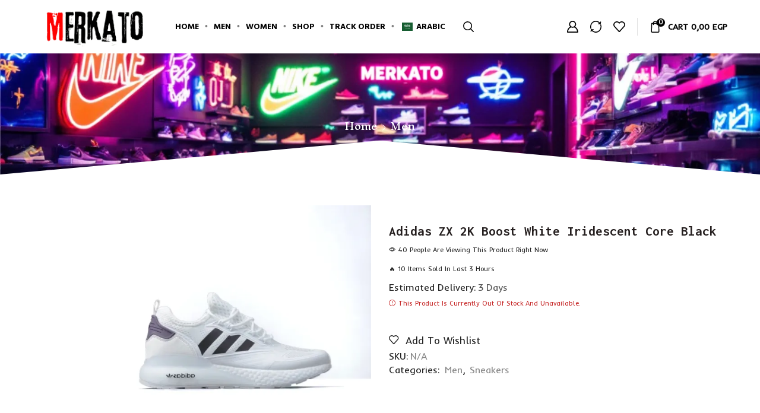

--- FILE ---
content_type: text/html; charset=UTF-8
request_url: https://merkato-eg.com/product/adidas-zx-2k-boost-white-iridescent-core-black/
body_size: 77981
content:

<!DOCTYPE html>
<html lang="en-US" >
<head>
	<meta charset="UTF-8" />
	<meta name="viewport" content="width=device-width, initial-scale=1.0, maximum-scale=1.0, user-scalable=0"/>
	<title>Adidas ZX 2K Boost White Iridescent Core Black &#8211; Merkato Egypt</title>
<meta name='robots' content='max-image-preview:large' />
<script>window._wca = window._wca || [];</script>
<link rel='dns-prefetch' href='//stats.wp.com' />
<link rel='dns-prefetch' href='//capi-automation.s3.us-east-2.amazonaws.com' />
<link rel='preconnect' href='//i0.wp.com' />
<link rel="alternate" type="application/rss+xml" title="Merkato Egypt &raquo; Feed" href="https://merkato-eg.com/feed/" />
<link rel="alternate" type="application/rss+xml" title="Merkato Egypt &raquo; Comments Feed" href="https://merkato-eg.com/comments/feed/" />
<link rel="alternate" type="application/rss+xml" title="Merkato Egypt &raquo; Adidas ZX 2K Boost White Iridescent Core Black Comments Feed" href="https://merkato-eg.com/product/adidas-zx-2k-boost-white-iridescent-core-black/feed/" />
<link rel="alternate" title="oEmbed (JSON)" type="application/json+oembed" href="https://merkato-eg.com/wp-json/oembed/1.0/embed?url=https%3A%2F%2Fmerkato-eg.com%2Fproduct%2Fadidas-zx-2k-boost-white-iridescent-core-black%2F" />
<link rel="alternate" title="oEmbed (XML)" type="text/xml+oembed" href="https://merkato-eg.com/wp-json/oembed/1.0/embed?url=https%3A%2F%2Fmerkato-eg.com%2Fproduct%2Fadidas-zx-2k-boost-white-iridescent-core-black%2F&#038;format=xml" />
<style id='wp-img-auto-sizes-contain-inline-css' type='text/css'>
img:is([sizes=auto i],[sizes^="auto," i]){contain-intrinsic-size:3000px 1500px}
/*# sourceURL=wp-img-auto-sizes-contain-inline-css */
</style>

<style id='wp-emoji-styles-inline-css' type='text/css'>

	img.wp-smiley, img.emoji {
		display: inline !important;
		border: none !important;
		box-shadow: none !important;
		height: 1em !important;
		width: 1em !important;
		margin: 0 0.07em !important;
		vertical-align: -0.1em !important;
		background: none !important;
		padding: 0 !important;
	}
/*# sourceURL=wp-emoji-styles-inline-css */
</style>
<link rel='stylesheet' id='wp-block-library-css' href='https://merkato-eg.com/wp-includes/css/dist/block-library/style.min.css?ver=6.9' type='text/css' media='all' />
<style id='classic-theme-styles-inline-css' type='text/css'>
/*! This file is auto-generated */
.wp-block-button__link{color:#fff;background-color:#32373c;border-radius:9999px;box-shadow:none;text-decoration:none;padding:calc(.667em + 2px) calc(1.333em + 2px);font-size:1.125em}.wp-block-file__button{background:#32373c;color:#fff;text-decoration:none}
/*# sourceURL=/wp-includes/css/classic-themes.min.css */
</style>
<link rel='stylesheet' id='mediaelement-css' href='https://merkato-eg.com/wp-includes/js/mediaelement/mediaelementplayer-legacy.min.css?ver=4.2.17' type='text/css' media='all' />
<link rel='stylesheet' id='wp-mediaelement-css' href='https://merkato-eg.com/wp-includes/js/mediaelement/wp-mediaelement.min.css?ver=6.9' type='text/css' media='all' />
<style id='jetpack-sharing-buttons-style-inline-css' type='text/css'>
.jetpack-sharing-buttons__services-list{display:flex;flex-direction:row;flex-wrap:wrap;gap:0;list-style-type:none;margin:5px;padding:0}.jetpack-sharing-buttons__services-list.has-small-icon-size{font-size:12px}.jetpack-sharing-buttons__services-list.has-normal-icon-size{font-size:16px}.jetpack-sharing-buttons__services-list.has-large-icon-size{font-size:24px}.jetpack-sharing-buttons__services-list.has-huge-icon-size{font-size:36px}@media print{.jetpack-sharing-buttons__services-list{display:none!important}}.editor-styles-wrapper .wp-block-jetpack-sharing-buttons{gap:0;padding-inline-start:0}ul.jetpack-sharing-buttons__services-list.has-background{padding:1.25em 2.375em}
/*# sourceURL=https://merkato-eg.com/wp-content/plugins/jetpack/_inc/blocks/sharing-buttons/view.css */
</style>
<style id='global-styles-inline-css' type='text/css'>
:root{--wp--preset--aspect-ratio--square: 1;--wp--preset--aspect-ratio--4-3: 4/3;--wp--preset--aspect-ratio--3-4: 3/4;--wp--preset--aspect-ratio--3-2: 3/2;--wp--preset--aspect-ratio--2-3: 2/3;--wp--preset--aspect-ratio--16-9: 16/9;--wp--preset--aspect-ratio--9-16: 9/16;--wp--preset--color--black: #000000;--wp--preset--color--cyan-bluish-gray: #abb8c3;--wp--preset--color--white: #ffffff;--wp--preset--color--pale-pink: #f78da7;--wp--preset--color--vivid-red: #cf2e2e;--wp--preset--color--luminous-vivid-orange: #ff6900;--wp--preset--color--luminous-vivid-amber: #fcb900;--wp--preset--color--light-green-cyan: #7bdcb5;--wp--preset--color--vivid-green-cyan: #00d084;--wp--preset--color--pale-cyan-blue: #8ed1fc;--wp--preset--color--vivid-cyan-blue: #0693e3;--wp--preset--color--vivid-purple: #9b51e0;--wp--preset--gradient--vivid-cyan-blue-to-vivid-purple: linear-gradient(135deg,rgb(6,147,227) 0%,rgb(155,81,224) 100%);--wp--preset--gradient--light-green-cyan-to-vivid-green-cyan: linear-gradient(135deg,rgb(122,220,180) 0%,rgb(0,208,130) 100%);--wp--preset--gradient--luminous-vivid-amber-to-luminous-vivid-orange: linear-gradient(135deg,rgb(252,185,0) 0%,rgb(255,105,0) 100%);--wp--preset--gradient--luminous-vivid-orange-to-vivid-red: linear-gradient(135deg,rgb(255,105,0) 0%,rgb(207,46,46) 100%);--wp--preset--gradient--very-light-gray-to-cyan-bluish-gray: linear-gradient(135deg,rgb(238,238,238) 0%,rgb(169,184,195) 100%);--wp--preset--gradient--cool-to-warm-spectrum: linear-gradient(135deg,rgb(74,234,220) 0%,rgb(151,120,209) 20%,rgb(207,42,186) 40%,rgb(238,44,130) 60%,rgb(251,105,98) 80%,rgb(254,248,76) 100%);--wp--preset--gradient--blush-light-purple: linear-gradient(135deg,rgb(255,206,236) 0%,rgb(152,150,240) 100%);--wp--preset--gradient--blush-bordeaux: linear-gradient(135deg,rgb(254,205,165) 0%,rgb(254,45,45) 50%,rgb(107,0,62) 100%);--wp--preset--gradient--luminous-dusk: linear-gradient(135deg,rgb(255,203,112) 0%,rgb(199,81,192) 50%,rgb(65,88,208) 100%);--wp--preset--gradient--pale-ocean: linear-gradient(135deg,rgb(255,245,203) 0%,rgb(182,227,212) 50%,rgb(51,167,181) 100%);--wp--preset--gradient--electric-grass: linear-gradient(135deg,rgb(202,248,128) 0%,rgb(113,206,126) 100%);--wp--preset--gradient--midnight: linear-gradient(135deg,rgb(2,3,129) 0%,rgb(40,116,252) 100%);--wp--preset--font-size--small: 13px;--wp--preset--font-size--medium: 20px;--wp--preset--font-size--large: 36px;--wp--preset--font-size--x-large: 42px;--wp--preset--spacing--20: 0.44rem;--wp--preset--spacing--30: 0.67rem;--wp--preset--spacing--40: 1rem;--wp--preset--spacing--50: 1.5rem;--wp--preset--spacing--60: 2.25rem;--wp--preset--spacing--70: 3.38rem;--wp--preset--spacing--80: 5.06rem;--wp--preset--shadow--natural: 6px 6px 9px rgba(0, 0, 0, 0.2);--wp--preset--shadow--deep: 12px 12px 50px rgba(0, 0, 0, 0.4);--wp--preset--shadow--sharp: 6px 6px 0px rgba(0, 0, 0, 0.2);--wp--preset--shadow--outlined: 6px 6px 0px -3px rgb(255, 255, 255), 6px 6px rgb(0, 0, 0);--wp--preset--shadow--crisp: 6px 6px 0px rgb(0, 0, 0);}:where(.is-layout-flex){gap: 0.5em;}:where(.is-layout-grid){gap: 0.5em;}body .is-layout-flex{display: flex;}.is-layout-flex{flex-wrap: wrap;align-items: center;}.is-layout-flex > :is(*, div){margin: 0;}body .is-layout-grid{display: grid;}.is-layout-grid > :is(*, div){margin: 0;}:where(.wp-block-columns.is-layout-flex){gap: 2em;}:where(.wp-block-columns.is-layout-grid){gap: 2em;}:where(.wp-block-post-template.is-layout-flex){gap: 1.25em;}:where(.wp-block-post-template.is-layout-grid){gap: 1.25em;}.has-black-color{color: var(--wp--preset--color--black) !important;}.has-cyan-bluish-gray-color{color: var(--wp--preset--color--cyan-bluish-gray) !important;}.has-white-color{color: var(--wp--preset--color--white) !important;}.has-pale-pink-color{color: var(--wp--preset--color--pale-pink) !important;}.has-vivid-red-color{color: var(--wp--preset--color--vivid-red) !important;}.has-luminous-vivid-orange-color{color: var(--wp--preset--color--luminous-vivid-orange) !important;}.has-luminous-vivid-amber-color{color: var(--wp--preset--color--luminous-vivid-amber) !important;}.has-light-green-cyan-color{color: var(--wp--preset--color--light-green-cyan) !important;}.has-vivid-green-cyan-color{color: var(--wp--preset--color--vivid-green-cyan) !important;}.has-pale-cyan-blue-color{color: var(--wp--preset--color--pale-cyan-blue) !important;}.has-vivid-cyan-blue-color{color: var(--wp--preset--color--vivid-cyan-blue) !important;}.has-vivid-purple-color{color: var(--wp--preset--color--vivid-purple) !important;}.has-black-background-color{background-color: var(--wp--preset--color--black) !important;}.has-cyan-bluish-gray-background-color{background-color: var(--wp--preset--color--cyan-bluish-gray) !important;}.has-white-background-color{background-color: var(--wp--preset--color--white) !important;}.has-pale-pink-background-color{background-color: var(--wp--preset--color--pale-pink) !important;}.has-vivid-red-background-color{background-color: var(--wp--preset--color--vivid-red) !important;}.has-luminous-vivid-orange-background-color{background-color: var(--wp--preset--color--luminous-vivid-orange) !important;}.has-luminous-vivid-amber-background-color{background-color: var(--wp--preset--color--luminous-vivid-amber) !important;}.has-light-green-cyan-background-color{background-color: var(--wp--preset--color--light-green-cyan) !important;}.has-vivid-green-cyan-background-color{background-color: var(--wp--preset--color--vivid-green-cyan) !important;}.has-pale-cyan-blue-background-color{background-color: var(--wp--preset--color--pale-cyan-blue) !important;}.has-vivid-cyan-blue-background-color{background-color: var(--wp--preset--color--vivid-cyan-blue) !important;}.has-vivid-purple-background-color{background-color: var(--wp--preset--color--vivid-purple) !important;}.has-black-border-color{border-color: var(--wp--preset--color--black) !important;}.has-cyan-bluish-gray-border-color{border-color: var(--wp--preset--color--cyan-bluish-gray) !important;}.has-white-border-color{border-color: var(--wp--preset--color--white) !important;}.has-pale-pink-border-color{border-color: var(--wp--preset--color--pale-pink) !important;}.has-vivid-red-border-color{border-color: var(--wp--preset--color--vivid-red) !important;}.has-luminous-vivid-orange-border-color{border-color: var(--wp--preset--color--luminous-vivid-orange) !important;}.has-luminous-vivid-amber-border-color{border-color: var(--wp--preset--color--luminous-vivid-amber) !important;}.has-light-green-cyan-border-color{border-color: var(--wp--preset--color--light-green-cyan) !important;}.has-vivid-green-cyan-border-color{border-color: var(--wp--preset--color--vivid-green-cyan) !important;}.has-pale-cyan-blue-border-color{border-color: var(--wp--preset--color--pale-cyan-blue) !important;}.has-vivid-cyan-blue-border-color{border-color: var(--wp--preset--color--vivid-cyan-blue) !important;}.has-vivid-purple-border-color{border-color: var(--wp--preset--color--vivid-purple) !important;}.has-vivid-cyan-blue-to-vivid-purple-gradient-background{background: var(--wp--preset--gradient--vivid-cyan-blue-to-vivid-purple) !important;}.has-light-green-cyan-to-vivid-green-cyan-gradient-background{background: var(--wp--preset--gradient--light-green-cyan-to-vivid-green-cyan) !important;}.has-luminous-vivid-amber-to-luminous-vivid-orange-gradient-background{background: var(--wp--preset--gradient--luminous-vivid-amber-to-luminous-vivid-orange) !important;}.has-luminous-vivid-orange-to-vivid-red-gradient-background{background: var(--wp--preset--gradient--luminous-vivid-orange-to-vivid-red) !important;}.has-very-light-gray-to-cyan-bluish-gray-gradient-background{background: var(--wp--preset--gradient--very-light-gray-to-cyan-bluish-gray) !important;}.has-cool-to-warm-spectrum-gradient-background{background: var(--wp--preset--gradient--cool-to-warm-spectrum) !important;}.has-blush-light-purple-gradient-background{background: var(--wp--preset--gradient--blush-light-purple) !important;}.has-blush-bordeaux-gradient-background{background: var(--wp--preset--gradient--blush-bordeaux) !important;}.has-luminous-dusk-gradient-background{background: var(--wp--preset--gradient--luminous-dusk) !important;}.has-pale-ocean-gradient-background{background: var(--wp--preset--gradient--pale-ocean) !important;}.has-electric-grass-gradient-background{background: var(--wp--preset--gradient--electric-grass) !important;}.has-midnight-gradient-background{background: var(--wp--preset--gradient--midnight) !important;}.has-small-font-size{font-size: var(--wp--preset--font-size--small) !important;}.has-medium-font-size{font-size: var(--wp--preset--font-size--medium) !important;}.has-large-font-size{font-size: var(--wp--preset--font-size--large) !important;}.has-x-large-font-size{font-size: var(--wp--preset--font-size--x-large) !important;}
:where(.wp-block-post-template.is-layout-flex){gap: 1.25em;}:where(.wp-block-post-template.is-layout-grid){gap: 1.25em;}
:where(.wp-block-term-template.is-layout-flex){gap: 1.25em;}:where(.wp-block-term-template.is-layout-grid){gap: 1.25em;}
:where(.wp-block-columns.is-layout-flex){gap: 2em;}:where(.wp-block-columns.is-layout-grid){gap: 2em;}
:root :where(.wp-block-pullquote){font-size: 1.5em;line-height: 1.6;}
/*# sourceURL=global-styles-inline-css */
</style>
<style id='woocommerce-inline-inline-css' type='text/css'>
.woocommerce form .form-row .required { visibility: visible; }
/*# sourceURL=woocommerce-inline-inline-css */
</style>
<link rel='stylesheet' id='trp-language-switcher-v2-css' href='https://merkato-eg.com/wp-content/plugins/translatepress-multilingual/assets/css/trp-language-switcher-v2.css?ver=3.0.7' type='text/css' media='all' />
<link rel='stylesheet' id='chaty-front-css-css' href='https://merkato-eg.com/wp-content/plugins/chaty/css/chaty-front.min.css?ver=3.5.11727796942' type='text/css' media='all' />
<link rel='stylesheet' id='etheme-parent-style-css' href='https://merkato-eg.com/wp-content/themes/xstore/xstore.css?ver=1.0' type='text/css' media='all' />
<link rel='stylesheet' id='etheme-general-all-style-css' href='https://merkato-eg.com/wp-content/themes/xstore/css/general-all.css?ver=1.0' type='text/css' media='all' />
<link rel='stylesheet' id='elementor-frontend-css' href='https://merkato-eg.com/wp-content/plugins/elementor/assets/css/frontend.min.css?ver=3.34.1' type='text/css' media='all' />
<link rel='stylesheet' id='etheme-elementor-all-widgets-style-css' href='https://merkato-eg.com/wp-content/themes/xstore/css/elementor-all-widgets.css?ver=1.0' type='text/css' media='all' />
<link rel='stylesheet' id='etheme-slick-library-css' href='https://merkato-eg.com/wp-content/themes/xstore/css/libs/slick.css?ver=1.0' type='text/css' media='all' />
<link rel='stylesheet' id='etheme-woocommerce-all-style-css' href='https://merkato-eg.com/wp-content/themes/xstore/css/woocommerce-all.css?ver=1.0' type='text/css' media='all' />
<link rel='stylesheet' id='etheme-single-product-builder-css' href='https://merkato-eg.com/wp-content/themes/xstore/css/modules/woocommerce/single-product/single-product-builder.css?ver=1.0' type='text/css' media='all' />
<style id='xstore-icons-font-inline-css' type='text/css'>
@font-face {
				  font-family: 'xstore-icons';
				  src:
				    url('https://merkato-eg.com/wp-content/themes/xstore/fonts/xstore-icons-bold.ttf') format('truetype'),
				    url('https://merkato-eg.com/wp-content/themes/xstore/fonts/xstore-icons-bold.woff2') format('woff2'),
				    url('https://merkato-eg.com/wp-content/themes/xstore/fonts/xstore-icons-bold.woff') format('woff'),
				    url('https://merkato-eg.com/wp-content/themes/xstore/fonts/xstore-icons-bold.svg#xstore-icons') format('svg');
				  font-weight: normal;
				  font-style: normal;
				  font-display: swap;
				}
/*# sourceURL=xstore-icons-font-inline-css */
</style>
<link rel='stylesheet' id='etheme-header-menu-css' href='https://merkato-eg.com/wp-content/themes/xstore/css/modules/layout/header/parts/menu.css?ver=1.0' type='text/css' media='all' />
<link rel='stylesheet' id='xstore-kirki-styles-css' href='https://merkato-eg.com/wp-content/uploads/xstore/kirki-styles.css?ver=1766597035170' type='text/css' media='all' />
<link rel='stylesheet' id='child-style-css' href='https://merkato-eg.com/wp-content/themes/xstore-child/style.css?ver=1.0' type='text/css' media='all' />
<script type="text/javascript" src="https://merkato-eg.com/wp-includes/js/jquery/jquery.min.js?ver=3.7.1" id="jquery-core-js"></script>
<script type="text/javascript" src="https://merkato-eg.com/wp-includes/js/jquery/jquery-migrate.min.js?ver=3.4.1" id="jquery-migrate-js"></script>
<script type="text/javascript" src="https://merkato-eg.com/wp-content/plugins/woocommerce/assets/js/jquery-blockui/jquery.blockUI.min.js?ver=2.7.0-wc.10.4.3" id="wc-jquery-blockui-js" defer="defer" data-wp-strategy="defer"></script>
<script type="text/javascript" id="wc-add-to-cart-js-extra">
/* <![CDATA[ */
var wc_add_to_cart_params = {"ajax_url":"/wp-admin/admin-ajax.php","wc_ajax_url":"/?wc-ajax=%%endpoint%%","i18n_view_cart":"View cart","cart_url":"https://merkato-eg.com/cart/","is_cart":"","cart_redirect_after_add":"no"};
//# sourceURL=wc-add-to-cart-js-extra
/* ]]> */
</script>
<script type="text/javascript" src="https://merkato-eg.com/wp-content/plugins/woocommerce/assets/js/frontend/add-to-cart.min.js?ver=10.4.3" id="wc-add-to-cart-js" defer="defer" data-wp-strategy="defer"></script>
<script type="text/javascript" src="https://merkato-eg.com/wp-content/plugins/woocommerce/assets/js/zoom/jquery.zoom.min.js?ver=1.7.21-wc.10.4.3" id="wc-zoom-js" defer="defer" data-wp-strategy="defer"></script>
<script type="text/javascript" id="wc-single-product-js-extra">
/* <![CDATA[ */
var wc_single_product_params = {"i18n_required_rating_text":"Please select a rating","i18n_rating_options":["1 of 5 stars","2 of 5 stars","3 of 5 stars","4 of 5 stars","5 of 5 stars"],"i18n_product_gallery_trigger_text":"View full-screen image gallery","review_rating_required":"yes","flexslider":{"rtl":false,"animation":"slide","smoothHeight":true,"directionNav":false,"controlNav":"thumbnails","slideshow":false,"animationSpeed":500,"animationLoop":false,"allowOneSlide":false},"zoom_enabled":"1","zoom_options":[],"photoswipe_enabled":"","photoswipe_options":{"shareEl":false,"closeOnScroll":false,"history":false,"hideAnimationDuration":0,"showAnimationDuration":0},"flexslider_enabled":""};
//# sourceURL=wc-single-product-js-extra
/* ]]> */
</script>
<script type="text/javascript" src="https://merkato-eg.com/wp-content/plugins/woocommerce/assets/js/frontend/single-product.min.js?ver=10.4.3" id="wc-single-product-js" defer="defer" data-wp-strategy="defer"></script>
<script type="text/javascript" src="https://merkato-eg.com/wp-content/plugins/woocommerce/assets/js/js-cookie/js.cookie.min.js?ver=2.1.4-wc.10.4.3" id="wc-js-cookie-js" data-wp-strategy="defer"></script>
<script type="text/javascript" id="woocommerce-js-extra">
/* <![CDATA[ */
var woocommerce_params = {"ajax_url":"/wp-admin/admin-ajax.php","wc_ajax_url":"/?wc-ajax=%%endpoint%%","i18n_password_show":"Show password","i18n_password_hide":"Hide password"};
//# sourceURL=woocommerce-js-extra
/* ]]> */
</script>
<script type="text/javascript" src="https://merkato-eg.com/wp-content/plugins/woocommerce/assets/js/frontend/woocommerce.min.js?ver=10.4.3" id="woocommerce-js" defer="defer" data-wp-strategy="defer"></script>
<script type="text/javascript" src="https://merkato-eg.com/wp-content/plugins/translatepress-multilingual/assets/js/trp-frontend-compatibility.js?ver=3.0.7" id="trp-frontend-compatibility-js"></script>
<script type="text/javascript" src="https://stats.wp.com/s-202603.js" id="woocommerce-analytics-js" defer="defer" data-wp-strategy="defer"></script>
<script type="text/javascript" src="https://merkato-eg.com/wp-content/plugins/translatepress-multilingual/assets/js/trp-frontend-language-switcher.js?ver=3.0.7" id="trp-language-switcher-js-v2-js"></script>
<link rel="https://api.w.org/" href="https://merkato-eg.com/wp-json/" /><link rel="alternate" title="JSON" type="application/json" href="https://merkato-eg.com/wp-json/wp/v2/product/15016" /><link rel="EditURI" type="application/rsd+xml" title="RSD" href="https://merkato-eg.com/xmlrpc.php?rsd" />
<meta name="generator" content="WordPress 6.9" />
<meta name="generator" content="WooCommerce 10.4.3" />
<link rel="canonical" href="https://merkato-eg.com/product/adidas-zx-2k-boost-white-iridescent-core-black/" />
<link rel='shortlink' href='https://merkato-eg.com/?p=15016' />
<link rel="alternate" hreflang="en-US" href="https://merkato-eg.com/product/adidas-zx-2k-boost-white-iridescent-core-black/"/>
<link rel="alternate" hreflang="ar" href="https://merkato-eg.com/ar/product/adidas-zx-2k-boost-white-iridescent-core-black/"/>
<link rel="alternate" hreflang="en" href="https://merkato-eg.com/product/adidas-zx-2k-boost-white-iridescent-core-black/"/>
	<style>img#wpstats{display:none}</style>
					<link rel="prefetch" as="font" href="https://merkato-eg.com/wp-content/themes/xstore/fonts/xstore-icons-bold.woff?v=9.6.4" type="font/woff">
					<link rel="prefetch" as="font" href="https://merkato-eg.com/wp-content/themes/xstore/fonts/xstore-icons-bold.woff2?v=9.6.4" type="font/woff2">
			<noscript><style>.woocommerce-product-gallery{ opacity: 1 !important; }</style></noscript>
	<meta name="generator" content="Elementor 3.34.1; features: e_font_icon_svg, additional_custom_breakpoints; settings: css_print_method-external, google_font-enabled, font_display-swap">

<!-- Meta Pixel Code -->
<script type='text/javascript'>
!function(f,b,e,v,n,t,s){if(f.fbq)return;n=f.fbq=function(){n.callMethod?
n.callMethod.apply(n,arguments):n.queue.push(arguments)};if(!f._fbq)f._fbq=n;
n.push=n;n.loaded=!0;n.version='2.0';n.queue=[];t=b.createElement(e);t.async=!0;
t.src=v;s=b.getElementsByTagName(e)[0];s.parentNode.insertBefore(t,s)}(window,
document,'script','https://connect.facebook.net/en_US/fbevents.js');
</script>
<!-- End Meta Pixel Code -->
<script type='text/javascript'>var url = window.location.origin + '?ob=open-bridge';
            fbq('set', 'openbridge', '737134431814354', url);
fbq('init', '737134431814354', {}, {
    "agent": "wordpress-6.9-4.1.5"
})</script><script type='text/javascript'>
    fbq('track', 'PageView', []);
  </script>			<script  type="text/javascript">
				!function(f,b,e,v,n,t,s){if(f.fbq)return;n=f.fbq=function(){n.callMethod?
					n.callMethod.apply(n,arguments):n.queue.push(arguments)};if(!f._fbq)f._fbq=n;
					n.push=n;n.loaded=!0;n.version='2.0';n.queue=[];t=b.createElement(e);t.async=!0;
					t.src=v;s=b.getElementsByTagName(e)[0];s.parentNode.insertBefore(t,s)}(window,
					document,'script','https://connect.facebook.net/en_US/fbevents.js');
			</script>
			<!-- WooCommerce Facebook Integration Begin -->
			<script  type="text/javascript">

				fbq('init', '737134431814354', {}, {
    "agent": "woocommerce_6-10.4.3-3.5.15"
});

				document.addEventListener( 'DOMContentLoaded', function() {
					// Insert placeholder for events injected when a product is added to the cart through AJAX.
					document.body.insertAdjacentHTML( 'beforeend', '<div class=\"wc-facebook-pixel-event-placeholder\"></div>' );
				}, false );

			</script>
			<!-- WooCommerce Facebook Integration End -->
						<style>
				.e-con.e-parent:nth-of-type(n+4):not(.e-lazyloaded):not(.e-no-lazyload),
				.e-con.e-parent:nth-of-type(n+4):not(.e-lazyloaded):not(.e-no-lazyload) * {
					background-image: none !important;
				}
				@media screen and (max-height: 1024px) {
					.e-con.e-parent:nth-of-type(n+3):not(.e-lazyloaded):not(.e-no-lazyload),
					.e-con.e-parent:nth-of-type(n+3):not(.e-lazyloaded):not(.e-no-lazyload) * {
						background-image: none !important;
					}
				}
				@media screen and (max-height: 640px) {
					.e-con.e-parent:nth-of-type(n+2):not(.e-lazyloaded):not(.e-no-lazyload),
					.e-con.e-parent:nth-of-type(n+2):not(.e-lazyloaded):not(.e-no-lazyload) * {
						background-image: none !important;
					}
				}
			</style>
			
<!-- Jetpack Open Graph Tags -->
<meta property="og:type" content="article" />
<meta property="og:title" content="Adidas ZX 2K Boost White Iridescent Core Black" />
<meta property="og:url" content="https://merkato-eg.com/product/adidas-zx-2k-boost-white-iridescent-core-black/" />
<meta property="og:description" content="Visit the post for more." />
<meta property="article:published_time" content="2024-08-07T03:25:47+00:00" />
<meta property="article:modified_time" content="2025-10-26T16:42:50+00:00" />
<meta property="og:site_name" content="Merkato Egypt" />
<meta property="og:image" content="https://i0.wp.com/merkato-eg.com/wp-content/uploads/2024/08/IMG_%D9%A2%D9%A0%D9%A2%D9%A3%D9%A0%D9%A4%D9%A0%D9%A6_%D9%A0%D9%A4%D9%A4%D9%A4%D9%A2%D9%A8-1.png?fit=1200%2C1200&#038;ssl=1" />
<meta property="og:image:width" content="1200" />
<meta property="og:image:height" content="1200" />
<meta property="og:image:alt" content="" />
<meta property="og:locale" content="en_US" />
<meta name="twitter:text:title" content="Adidas ZX 2K Boost White Iridescent Core Black" />
<meta name="twitter:image" content="https://i0.wp.com/merkato-eg.com/wp-content/uploads/2024/08/IMG_%D9%A2%D9%A0%D9%A2%D9%A3%D9%A0%D9%A4%D9%A0%D9%A6_%D9%A0%D9%A4%D9%A4%D9%A4%D9%A2%D9%A8-1.png?fit=1200%2C1200&#038;ssl=1&#038;w=640" />
<meta name="twitter:card" content="summary_large_image" />
<meta name="twitter:description" content="Visit the post for more." />

<!-- End Jetpack Open Graph Tags -->
<link rel="icon" href="https://i0.wp.com/merkato-eg.com/wp-content/uploads/2024/08/cropped-merkato-Recovered.png?fit=32%2C32&#038;ssl=1" sizes="32x32" />
<link rel="icon" href="https://i0.wp.com/merkato-eg.com/wp-content/uploads/2024/08/cropped-merkato-Recovered.png?fit=192%2C192&#038;ssl=1" sizes="192x192" />
<link rel="apple-touch-icon" href="https://i0.wp.com/merkato-eg.com/wp-content/uploads/2024/08/cropped-merkato-Recovered.png?fit=180%2C180&#038;ssl=1" />
<meta name="msapplication-TileImage" content="https://i0.wp.com/merkato-eg.com/wp-content/uploads/2024/08/cropped-merkato-Recovered.png?fit=270%2C270&#038;ssl=1" />
<style id="kirki-inline-styles"></style><style type="text/css" class="et_custom-css">.page-heading{margin-bottom:25px}.header-main{font-weight:700}.woocommerce-account .page-heading,.woocommerce-compare .page-heading,.woocommerce-wishlist .page-heading{padding:7vw 0}.page-heading{-webkit-clip-path:polygon(30% 0,70% 0,100% 0,100% 100%,50% calc(100% - var(--breadcrumbs-clip-path,57px)),0 100%,0 0);clip-path:polygon(30% 0,70% 0,100% 0,100% 100%,50% calc(100% - var(--breadcrumbs-clip-path,57px)),0 100%,0 0)}@media only screen and (max-width:1024px){body{--breadcrumbs-clip-path:30px}}@media only screen and (max-width:768px){body{--breadcrumbs-clip-path:20px}}.single-post .page-heading.bc-type-default .title{display:none}.single-post .page-heading.bc-type-default::before{content:"POST";font-family:Inconsolata;font-weight:700;font-size:70px}.single-post header.post-header{display:flex;flex-direction:column-reverse}.single-post .post-heading{text-align:center;margin-bottom:35px}.single-post .single-tags{text-align:center}.single-post .comments{margin-top:75px}.content-grid2 .grid-post-body{text-align:left}.content-grid2 .meta-post-timeline{left:45px;top:45px;display:flex;flex-direction:row-reverse;font-family:Roboto;height:25px;border:none}.content-grid2 .meta-post-timeline span{font-size:12px !important;margin-right:3px;color:#241E1E;line-height:24px}.product-details{text-align:left}.product-view-default .footer-product .show-quickly{font-weight:700}@media (max-width:480px){.single-product .connect-block-element-DlvvP{flex-wrap:wrap}}.page-heading,.breadcrumb-trail{background-image:var(--page-heading-bg,url(https://merkato-eg.com/wp-content/uploads/2025/01/freepik__the-style-is-candid-image-photography-with-natural__46859.png));margin-bottom:var(--page-heading-margin-bottom,25px)}.breadcrumb-trail .page-heading{background-color:transparent}.swiper-custom-right:not(.et-swiper-elementor-nav),.swiper-custom-left:not(.et-swiper-elementor-nav){background:transparent !important}@media only screen and (max-width:1260px){.swiper-custom-left,.middle-inside .swiper-entry .swiper-button-prev,.middle-inside.swiper-entry .swiper-button-prev{left:-15px}.swiper-custom-right,.middle-inside .swiper-entry .swiper-button-next,.middle-inside.swiper-entry .swiper-button-next{right:-15px}.middle-inbox .swiper-entry .swiper-button-prev,.middle-inbox.swiper-entry .swiper-button-prev{left:8px}.middle-inbox .swiper-entry .swiper-button-next,.middle-inbox.swiper-entry .swiper-button-next{right:8px}.swiper-entry:hover .swiper-custom-left,.middle-inside .swiper-entry:hover .swiper-button-prev,.middle-inside.swiper-entry:hover .swiper-button-prev{left:-5px}.swiper-entry:hover .swiper-custom-right,.middle-inside .swiper-entry:hover .swiper-button-next,.middle-inside.swiper-entry:hover .swiper-button-next{right:-5px}.middle-inbox .swiper-entry:hover .swiper-button-prev,.middle-inbox.swiper-entry:hover .swiper-button-prev{left:5px}.middle-inbox .swiper-entry:hover .swiper-button-next,.middle-inbox.swiper-entry:hover .swiper-button-next{right:5px}}@media only screen and (max-width:992px){.header-wrapper,.site-header-vertical{display:none}}@media only screen and (min-width:993px){.mobile-header-wrapper{display:none}}.swiper-container{width:auto}.content-product .product-content-image img,.category-grid img,.categoriesCarousel .category-grid img{width:100%}.etheme-elementor-slider:not(.swiper-container-initialized,.swiper-initialized) .swiper-slide{max-width:calc(100% / var(--slides-per-view,4))}.etheme-elementor-slider[data-animation]:not(.swiper-container-initialized,.swiper-initialized,[data-animation=slide],[data-animation=coverflow]) .swiper-slide{max-width:100%}body:not([data-elementor-device-mode]) .etheme-elementor-off-canvas__container{transition:none;opacity:0;visibility:hidden;position:fixed}</style></head>
<body class="wp-singular product-template-default single single-product postid-15016 wp-custom-logo wp-theme-xstore wp-child-theme-xstore-child theme-xstore woocommerce woocommerce-page woocommerce-no-js translatepress-en_US et_cart-type-1 et_b_dt_header-not-overlap et_b_mob_header-not-overlap breadcrumbs-type-default  et-preloader-off et-catalog-off sticky-message-on et-enable-swatch et-old-browser elementor-default elementor-kit-61" data-mode="light">

<!-- Meta Pixel Code -->
<noscript>
<img height="1" width="1" style="display:none" alt="fbpx"
src="https://www.facebook.com/tr?id=737134431814354&ev=PageView&noscript=1" />
</noscript>
<!-- End Meta Pixel Code -->


<div style="z-index: -2011; opacity: 0; visibility: hidden; height: 0px; position: absolute; left: -2011px; overflow: hidden;"><a href="https://www.8theme.com/woocommerce-themes/">WordPress WooCommerce Themes</a></div>
<div class="template-container">

		<div class="template-content">
		<div class="page-wrapper">
			<header id="header" class="site-header sticky"  data-type="custom" data-start= "200"><div class="header-wrapper">

<div class="header-main-wrapper sticky">
	<div class="header-main" data-title="Header main">
		<div class="et-row-container et-container">
			<div class="et-wrap-columns flex align-items-center">		
				
		
        <div class="et_column et_col-xs-8 et_col-xs-offset-0 pos-static">
			

<style>                .connect-block-element-V4y6W {
                    --connect-block-space: 10px;
                    margin: 0 -10px;
                }
                .et_element.connect-block-element-V4y6W > div,
                .et_element.connect-block-element-V4y6W > form.cart,
                .et_element.connect-block-element-V4y6W > .price {
                    margin: 0 10px;
                }
                                    .et_element.connect-block-element-V4y6W > .et_b_header-widget > div, 
                    .et_element.connect-block-element-V4y6W > .et_b_header-widget > ul {
                        margin-left: 10px;
                        margin-right: 10px;
                    }
                    .et_element.connect-block-element-V4y6W .widget_nav_menu .menu > li > a {
                        margin: 0 10px                    }
/*                    .et_element.connect-block-element-V4y6W .widget_nav_menu .menu .menu-item-has-children > a:after {
                        right: 10px;
                    }*/
                </style><div class="et_element et_connect-block flex flex-row connect-block-element-V4y6W align-items-center justify-content-start">

    <div class="et_element et_b_header-logo align-start mob-align-center et_element-top-level" >
        <a href="https://merkato-eg.com">
            <span><img fetchpriority="high" width="900" height="363" src="https://i0.wp.com/merkato-eg.com/wp-content/uploads/2024/08/454545-1.png?fit=900%2C363&amp;ssl=1" class="et_b_header-logo-img" alt="" decoding="async" srcset="https://i0.wp.com/merkato-eg.com/wp-content/uploads/2024/08/454545-1.png?w=900&amp;ssl=1 900w, https://i0.wp.com/merkato-eg.com/wp-content/uploads/2024/08/454545-1.png?resize=300%2C121&amp;ssl=1 300w, https://i0.wp.com/merkato-eg.com/wp-content/uploads/2024/08/454545-1.png?resize=768%2C310&amp;ssl=1 768w, https://i0.wp.com/merkato-eg.com/wp-content/uploads/2024/08/454545-1.png?resize=600%2C242&amp;ssl=1 600w, https://i0.wp.com/merkato-eg.com/wp-content/uploads/2024/08/454545-1.png?resize=1%2C1&amp;ssl=1 1w, https://i0.wp.com/merkato-eg.com/wp-content/uploads/2024/08/454545-1.png?resize=10%2C4&amp;ssl=1 10w" sizes="(max-width: 900px) 100vw, 900px" /></span><span class="fixed"><img fetchpriority="high" width="900" height="363" src="https://i0.wp.com/merkato-eg.com/wp-content/uploads/2024/08/454545-1.png?fit=900%2C363&amp;ssl=1" class="et_b_header-logo-img" alt="" decoding="async" srcset="https://i0.wp.com/merkato-eg.com/wp-content/uploads/2024/08/454545-1.png?w=900&amp;ssl=1 900w, https://i0.wp.com/merkato-eg.com/wp-content/uploads/2024/08/454545-1.png?resize=300%2C121&amp;ssl=1 300w, https://i0.wp.com/merkato-eg.com/wp-content/uploads/2024/08/454545-1.png?resize=768%2C310&amp;ssl=1 768w, https://i0.wp.com/merkato-eg.com/wp-content/uploads/2024/08/454545-1.png?resize=600%2C242&amp;ssl=1 600w, https://i0.wp.com/merkato-eg.com/wp-content/uploads/2024/08/454545-1.png?resize=1%2C1&amp;ssl=1 1w, https://i0.wp.com/merkato-eg.com/wp-content/uploads/2024/08/454545-1.png?resize=10%2C4&amp;ssl=1 10w" sizes="(max-width: 900px) 100vw, 900px" /></span>            
        </a>
    </div>



<div class="et_element et_b_header-menu header-main-menu flex align-items-center menu-items-dots  justify-content-start et_element-top-level" >
	<div class="menu-main-container"><ul id="menu-main-menu" class="menu"><li id="menu-item-1859" class="menu-item menu-item-type-post_type menu-item-object-page menu-item-home menu-item-1859 item-level-0 item-design-dropdown"><a href="https://merkato-eg.com/" class="item-link">Home</a><span class="et_b_header-menu-sep align-self-center"></span></li>
<li id="menu-item-1876" class="menu-item menu-item-type-custom menu-item-object-custom menu-item-1876 item-level-0 item-design-dropdown columns-2"><a href="https://merkato-eg.com/product-category/men/" class="item-link">Men</a><span class="et_b_header-menu-sep align-self-center"></span></li>
<li id="menu-item-1877" class="menu-item menu-item-type-custom menu-item-object-custom menu-item-1877 item-level-0 item-design-dropdown columns-2"><a href="https://merkato-eg.com/product-category/women/" class="item-link">Women</a><span class="et_b_header-menu-sep align-self-center"></span></li>
<li id="menu-item-1863" class="menu-item menu-item-type-post_type menu-item-object-page current_page_parent menu-item-1863 item-level-0 item-design-dropdown columns-2"><a href="https://merkato-eg.com/shop/" class="item-link">Shop</a><span class="et_b_header-menu-sep align-self-center"></span></li>
<li id="menu-item-1864" class="menu-item menu-item-type-post_type menu-item-object-page menu-item-1864 item-level-0 item-design-dropdown columns-2"><a href="https://merkato-eg.com/track-order/" class="item-link">Track Order</a><span class="et_b_header-menu-sep align-self-center"></span></li>
<li id="menu-item-4926" class="trp-language-switcher-container trp-menu-ls-item trp-menu-ls-desktop menu-item menu-item-type-post_type menu-item-object-language_switcher menu-item-4926 item-level-0 item-design-dropdown"><a href="https://merkato-eg.com/ar/product/adidas-zx-2k-boost-white-iridescent-core-black/" class="item-link"><span class="trp-menu-ls-label" data-no-translation title="Arabic"><img loading="lazy" src="https://merkato-eg.com/wp-content/plugins/translatepress-multilingual/assets/flags/4x3/ar.svg" class="trp-flag-image" alt="" role="presentation" loading="lazy" decoding="async" width="18" height="14" /> <span class="trp-ls-language-name">Arabic</span></span></a><span class="et_b_header-menu-sep align-self-center"></span></li>
</ul></div></div>



<div class="et_element et_b_header-search flex align-items-center   et-content-right justify-content-center mob-justify-content- et_element-top-level et-content-dropdown" >
	        <span class="flex et_b_search-icon ">
            <span class="et_b-icon"><svg version="1.1" xmlns="http://www.w3.org/2000/svg" width="1em" height="1em" viewBox="0 0 24 24"><path d="M23.64 22.176l-5.736-5.712c1.44-1.8 2.232-4.032 2.232-6.336 0-5.544-4.512-10.032-10.032-10.032s-10.008 4.488-10.008 10.008c-0.024 5.568 4.488 10.056 10.032 10.056 2.328 0 4.512-0.792 6.336-2.256l5.712 5.712c0.192 0.192 0.456 0.312 0.72 0.312 0.24 0 0.504-0.096 0.672-0.288 0.192-0.168 0.312-0.384 0.336-0.672v-0.048c0.024-0.288-0.096-0.552-0.264-0.744zM18.12 10.152c0 4.392-3.6 7.992-8.016 7.992-4.392 0-7.992-3.6-7.992-8.016 0-4.392 3.6-7.992 8.016-7.992 4.392 0 7.992 3.6 7.992 8.016z"></path></svg></span>        </span>
		
	    
        <form action="https://merkato-eg.com/" role="search" data-min="3" data-per-page="100"
              data-tabs="1"              class="ajax-search-form  ajax-with-suggestions input-icon  et-mini-content" method="get">
			
                <div class="input-row flex align-items-center et-overflow-hidden" data-search-mode="dark">
                    					                    <label class="screen-reader-text" for="et_b-header-search-input-44">Search input</label>
                    <input type="text" value=""
                           placeholder="Search for..." autocomplete="off" class="form-control" id="et_b-header-search-input-44" name="s">
					
					
                    					
					                    <span class="buttons-wrapper flex flex-nowrap pos-relative">
                    <span class="clear flex-inline justify-content-center align-items-center pointer">
                        <span class="et_b-icon">
                            <svg xmlns="http://www.w3.org/2000/svg" width=".7em" height=".7em" viewBox="0 0 24 24"><path d="M13.056 12l10.728-10.704c0.144-0.144 0.216-0.336 0.216-0.552 0-0.192-0.072-0.384-0.216-0.528-0.144-0.12-0.336-0.216-0.528-0.216 0 0 0 0 0 0-0.192 0-0.408 0.072-0.528 0.216l-10.728 10.728-10.704-10.728c-0.288-0.288-0.768-0.288-1.056 0-0.168 0.144-0.24 0.336-0.24 0.528 0 0.216 0.072 0.408 0.216 0.552l10.728 10.704-10.728 10.704c-0.144 0.144-0.216 0.336-0.216 0.552s0.072 0.384 0.216 0.528c0.288 0.288 0.768 0.288 1.056 0l10.728-10.728 10.704 10.704c0.144 0.144 0.336 0.216 0.528 0.216s0.384-0.072 0.528-0.216c0.144-0.144 0.216-0.336 0.216-0.528s-0.072-0.384-0.216-0.528l-10.704-10.704z"></path></svg>
                        </span>
                    </span>
                    <button type="submit" class="search-button flex justify-content-center align-items-center pointer" aria-label="Search button">
                        <span class="et_b-loader"></span>
                    <svg version="1.1" xmlns="http://www.w3.org/2000/svg" width="1em" height="1em" viewBox="0 0 24 24"><path d="M23.64 22.176l-5.736-5.712c1.44-1.8 2.232-4.032 2.232-6.336 0-5.544-4.512-10.032-10.032-10.032s-10.008 4.488-10.008 10.008c-0.024 5.568 4.488 10.056 10.032 10.056 2.328 0 4.512-0.792 6.336-2.256l5.712 5.712c0.192 0.192 0.456 0.312 0.72 0.312 0.24 0 0.504-0.096 0.672-0.288 0.192-0.168 0.312-0.384 0.336-0.672v-0.048c0.024-0.288-0.096-0.552-0.264-0.744zM18.12 10.152c0 4.392-3.6 7.992-8.016 7.992-4.392 0-7.992-3.6-7.992-8.016 0-4.392 3.6-7.992 8.016-7.992 4.392 0 7.992 3.6 7.992 8.016z"></path></svg>                    <span class="screen-reader-text">Search</span></button>
                </span>
                </div>
				
											                <div class="ajax-results-wrapper"></div>
			        </form>
		</div>
</div>        </div>
			
				
		
        <div class="et_column et_col-xs-4 et_col-xs-offset-0 pos-static">
			

<style>                .connect-block-element-cs4Vv {
                    --connect-block-space: 10px;
                    margin: 0 -10px;
                }
                .et_element.connect-block-element-cs4Vv > div,
                .et_element.connect-block-element-cs4Vv > form.cart,
                .et_element.connect-block-element-cs4Vv > .price {
                    margin: 0 10px;
                }
                                    .et_element.connect-block-element-cs4Vv > .et_b_header-widget > div, 
                    .et_element.connect-block-element-cs4Vv > .et_b_header-widget > ul {
                        margin-left: 10px;
                        margin-right: 10px;
                    }
                    .et_element.connect-block-element-cs4Vv .widget_nav_menu .menu > li > a {
                        margin: 0 10px                    }
/*                    .et_element.connect-block-element-cs4Vv .widget_nav_menu .menu .menu-item-has-children > a:after {
                        right: 10px;
                    }*/
                </style><div class="et_element et_connect-block flex flex-row connect-block-element-cs4Vv align-items-center justify-content-end">
  

<div class="et_element et_b_header-account flex align-items-center  login-link account-type1 et-content-right et-off-canvas et-off-canvas-wide et-content_toggle et_element-top-level" >
	
    <a href="https://merkato-eg.com/my-account/"
       class=" flex full-width align-items-center  justify-content-start mob-justify-content-start et-toggle currentColor">
			<span class="flex-inline justify-content-center align-items-center flex-wrap">

				                    <span class="et_b-icon">
						<svg xmlns="http://www.w3.org/2000/svg" width="1em" height="1em" viewBox="0 0 24 24"><path d="M17.4 12.072c1.344-1.32 2.088-3.12 2.088-4.992 0-3.888-3.144-7.032-7.032-7.032s-7.056 3.144-7.056 7.032c0 1.872 0.744 3.672 2.088 4.992-3.792 1.896-6.312 6.216-6.312 10.92 0 0.576 0.456 1.032 1.032 1.032h20.52c0.576 0 1.032-0.456 1.032-1.032-0.048-4.704-2.568-9.024-6.36-10.92zM14.976 11.4l-0.096 0.024c-0.048 0.024-0.096 0.048-0.144 0.072l-0.024 0.024c-0.744 0.384-1.488 0.576-2.304 0.576-2.76 0-4.992-2.232-4.992-4.992s2.256-5.016 5.016-5.016c2.76 0 4.992 2.232 4.992 4.992 0 1.776-0.936 3.432-2.448 4.32zM9.456 13.44c0.936 0.456 1.944 0.672 2.976 0.672s2.040-0.216 2.976-0.672c3.336 1.104 5.832 4.56 6.192 8.52h-18.336c0.384-3.96 2.88-7.416 6.192-8.52z"></path></svg>					</span>
								
								
				
			</span>
    </a>
					
                <div class="header-account-content et-mini-content">
					            <span class="et-toggle pos-absolute et-close full-right top">
                <svg xmlns="http://www.w3.org/2000/svg" width="0.8em" height="0.8em" viewBox="0 0 24 24">
                    <path d="M13.056 12l10.728-10.704c0.144-0.144 0.216-0.336 0.216-0.552 0-0.192-0.072-0.384-0.216-0.528-0.144-0.12-0.336-0.216-0.528-0.216 0 0 0 0 0 0-0.192 0-0.408 0.072-0.528 0.216l-10.728 10.728-10.704-10.728c-0.288-0.288-0.768-0.288-1.056 0-0.168 0.144-0.24 0.336-0.24 0.528 0 0.216 0.072 0.408 0.216 0.552l10.728 10.704-10.728 10.704c-0.144 0.144-0.216 0.336-0.216 0.552s0.072 0.384 0.216 0.528c0.288 0.288 0.768 0.288 1.056 0l10.728-10.728 10.704 10.704c0.144 0.144 0.336 0.216 0.528 0.216s0.384-0.072 0.528-0.216c0.144-0.144 0.216-0.336 0.216-0.528s-0.072-0.384-0.216-0.528l-10.704-10.704z"></path>
                </svg>
            </span>
			                    <div class="et-content">
						
            <div class="et-mini-content-head">
                <a href="https://merkato-eg.com/my-account/"
                   class="account-type2 flex justify-content-center flex-wrap">
					                    <span class="et_b-icon">
                            <svg xmlns="http://www.w3.org/2000/svg" width="1em" height="1em" viewBox="0 0 24 24"><path d="M17.4 12.072c1.344-1.32 2.088-3.12 2.088-4.992 0-3.888-3.144-7.032-7.032-7.032s-7.056 3.144-7.056 7.032c0 1.872 0.744 3.672 2.088 4.992-3.792 1.896-6.312 6.216-6.312 10.92 0 0.576 0.456 1.032 1.032 1.032h20.52c0.576 0 1.032-0.456 1.032-1.032-0.048-4.704-2.568-9.024-6.36-10.92zM14.976 11.4l-0.096 0.024c-0.048 0.024-0.096 0.048-0.144 0.072l-0.024 0.024c-0.744 0.384-1.488 0.576-2.304 0.576-2.76 0-4.992-2.232-4.992-4.992s2.256-5.016 5.016-5.016c2.76 0 4.992 2.232 4.992 4.992 0 1.776-0.936 3.432-2.448 4.32zM9.456 13.44c0.936 0.456 1.944 0.672 2.976 0.672s2.040-0.216 2.976-0.672c3.336 1.104 5.832 4.56 6.192 8.52h-18.336c0.384-3.96 2.88-7.416 6.192-8.52z"></path></svg>                        </span>

                    <span class="et-element-label pos-relative inline-block">
                            My Account                        </span>
                </a>
            </div>
									                        <form class="woocommerce-form woocommerce-form-login login " data-tab-name="login" autocomplete="off" method="post"
                              action="https://merkato-eg.com/my-account/">
							
							
                            <p class="woocommerce-form-row woocommerce-form-row--wide form-row form-row-wide">
                                <label for="username">Username or email                                    &nbsp;<span class="required">*</span></label>
                                <input type="text" title="username"
                                       class="woocommerce-Input woocommerce-Input--text input-text"
                                       name="username" id="username"
                                       value=""/>                            </p>
                            <p class="woocommerce-form-row woocommerce-form-row--wide form-row form-row-wide">
                                <label for="password">Password&nbsp;<span
                                            class="required">*</span></label>
                                <input class="woocommerce-Input woocommerce-Input--text input-text" type="password"
                                       name="password" id="password" autocomplete="current-password"/>
                            </p>
							
							
                            <a href="https://merkato-eg.com/my-account/lost-password/"
                               class="lost-password">Lost password?</a>

                            <p>
                                <label for="rememberme"
                                       class="woocommerce-form__label woocommerce-form__label-for-checkbox inline">
                                    <input class="woocommerce-form__input woocommerce-form__input-checkbox"
                                           name="rememberme" type="checkbox" id="rememberme" value="forever"/>
                                    <span>Remember Me</span>
                                </label>
                            </p>

                            <p class="login-submit">
								<input type="hidden" id="woocommerce-login-nonce" name="woocommerce-login-nonce" value="e5eabda5bc" /><input type="hidden" name="_wp_http_referer" value="/product/adidas-zx-2k-boost-white-iridescent-core-black/" />                                <button type="submit" class="woocommerce-Button button" name="login"
                                        value="Log in">Log in</button>
                            </p>
							
							
                        </form>
						
						
                    </div>

                </div>
					
	</div>


	
	<div class="et_element et_b_header-compare  flex align-items-center compare-type1  et-content-right et-off-canvas et-off-canvas-wide et-content_toggle et_element-top-level" >
		
    <a class=" flex flex-wrap full-width align-items-center  justify-content-start mob-justify-content-start et-toggle" href="https://merkato-eg.com/my-account/?et-compare-page">
            <span class="flex-inline justify-content-center align-items-center flex-wrap">
                                    <span class="et_b-icon">
                        <span class="et-svg"><svg xmlns="http://www.w3.org/2000/svg" width="1em" height="1em" viewBox="0 0 16 16"><path d="M0.896 11.056c0.048 0.016 0.080 0.016 0.128 0.016 0.112 0 0.224-0.048 0.288-0.064l0.032-0.016 0.016-0.016c0.288-0.144 0.384-0.48 0.256-0.784-1.040-2.976 0.208-6.32 2.96-7.952 1.52-0.896 3.248-1.152 4.976-0.736 1.312 0.32 2.544 1.056 3.36 2-0.4 0-1.024 0-1.296 0.016-0.16 0-0.592 0-0.688 0.432-0.048 0.176-0.016 0.368 0.080 0.512 0.096 0.128 0.224 0.192 0.368 0.208 0.768 0.048 2.704 0.064 2.784 0.064 0.096 0 0.112 0 0.224-0.016 0.16-0.032 0.304-0.144 0.384-0.24l0.016-0.016c0.048-0.080 0.112-0.208 0.112-0.208l0.080-0.352c0.144-0.64 0.384-1.616 0.448-2.16 0.064-0.464-0.192-0.624-0.384-0.688-0.224-0.080-0.544-0.048-0.736 0.432-0.096 0.256-0.224 0.864-0.304 1.264-1.040-1.2-2.528-2.112-4.128-2.496l-0.064-0.016c-2.016-0.496-4.128-0.16-5.968 0.944-3.696 2.256-4.496 6.496-3.376 9.536 0.064 0.16 0.24 0.304 0.432 0.336zM15.504 5.312c-0.064-0.16-0.24-0.304-0.432-0.336-0.16-0.048-0.32 0.016-0.416 0.048l-0.032 0.016-0.016 0.016c-0.288 0.144-0.384 0.48-0.256 0.784 1.040 2.976-0.208 6.32-2.96 7.952-1.52 0.896-3.248 1.152-4.976 0.736-1.312-0.32-2.544-1.056-3.36-2 0.4 0 1.024 0 1.296-0.016 0.16 0 0.592 0 0.688-0.432 0.048-0.176 0.016-0.368-0.080-0.512-0.096-0.128-0.224-0.192-0.368-0.208-0.768-0.048-2.704-0.064-2.784-0.064-0.096 0-0.112 0-0.224 0.016-0.16 0.032-0.304 0.144-0.384 0.24l-0.016 0.016c-0.048 0.080-0.128 0.224-0.128 0.224l-0.016 0.048c-0.144 0.592-0.432 1.84-0.528 2.464-0.064 0.464 0.192 0.624 0.4 0.688 0.224 0.064 0.544 0.032 0.736-0.464 0.096-0.256 0.224-0.864 0.304-1.264 1.040 1.2 2.528 2.112 4.144 2.512l0.064 0.016c0.608 0.144 1.216 0.224 1.824 0.224 1.44 0 2.864-0.4 4.144-1.168 3.696-2.24 4.496-6.496 3.376-9.536z"></path></svg></span>                                            </span>
                	
	            	
	                        </span>
    </a>

            <span class="et-compare-quantity et-quantity count-0">
          0        </span>
        
    <div class="et-mini-content">
                    <span class="et-toggle pos-absolute et-close full-right top">
                <svg xmlns="http://www.w3.org/2000/svg" width="0.8em" height="0.8em" viewBox="0 0 24 24">
                    <path d="M13.056 12l10.728-10.704c0.144-0.144 0.216-0.336 0.216-0.552 0-0.192-0.072-0.384-0.216-0.528-0.144-0.12-0.336-0.216-0.528-0.216 0 0 0 0 0 0-0.192 0-0.408 0.072-0.528 0.216l-10.728 10.728-10.704-10.728c-0.288-0.288-0.768-0.288-1.056 0-0.168 0.144-0.24 0.336-0.24 0.528 0 0.216 0.072 0.408 0.216 0.552l10.728 10.704-10.728 10.704c-0.144 0.144-0.216 0.336-0.216 0.552s0.072 0.384 0.216 0.528c0.288 0.288 0.768 0.288 1.056 0l10.728-10.728 10.704 10.704c0.144 0.144 0.336 0.216 0.528 0.216s0.384-0.072 0.528-0.216c0.144-0.144 0.216-0.336 0.216-0.528s-0.072-0.384-0.216-0.528l-10.704-10.704z"></path>
                </svg>
            </span>
                <div class="et-content">
                            <div class="et-mini-content-head">
                    <a href="https://merkato-eg.com/my-account/?et-compare-page"
                       class="compare-type2 flex justify-content-center flex-wrap right">
                                                <span class="et_b-icon">
                                <span class="et-svg"><svg xmlns="http://www.w3.org/2000/svg" width="1em" height="1em" viewBox="0 0 16 16"><path d="M0.896 11.056c0.048 0.016 0.080 0.016 0.128 0.016 0.112 0 0.224-0.048 0.288-0.064l0.032-0.016 0.016-0.016c0.288-0.144 0.384-0.48 0.256-0.784-1.040-2.976 0.208-6.32 2.96-7.952 1.52-0.896 3.248-1.152 4.976-0.736 1.312 0.32 2.544 1.056 3.36 2-0.4 0-1.024 0-1.296 0.016-0.16 0-0.592 0-0.688 0.432-0.048 0.176-0.016 0.368 0.080 0.512 0.096 0.128 0.224 0.192 0.368 0.208 0.768 0.048 2.704 0.064 2.784 0.064 0.096 0 0.112 0 0.224-0.016 0.16-0.032 0.304-0.144 0.384-0.24l0.016-0.016c0.048-0.080 0.112-0.208 0.112-0.208l0.080-0.352c0.144-0.64 0.384-1.616 0.448-2.16 0.064-0.464-0.192-0.624-0.384-0.688-0.224-0.080-0.544-0.048-0.736 0.432-0.096 0.256-0.224 0.864-0.304 1.264-1.040-1.2-2.528-2.112-4.128-2.496l-0.064-0.016c-2.016-0.496-4.128-0.16-5.968 0.944-3.696 2.256-4.496 6.496-3.376 9.536 0.064 0.16 0.24 0.304 0.432 0.336zM15.504 5.312c-0.064-0.16-0.24-0.304-0.432-0.336-0.16-0.048-0.32 0.016-0.416 0.048l-0.032 0.016-0.016 0.016c-0.288 0.144-0.384 0.48-0.256 0.784 1.040 2.976-0.208 6.32-2.96 7.952-1.52 0.896-3.248 1.152-4.976 0.736-1.312-0.32-2.544-1.056-3.36-2 0.4 0 1.024 0 1.296-0.016 0.16 0 0.592 0 0.688-0.432 0.048-0.176 0.016-0.368-0.080-0.512-0.096-0.128-0.224-0.192-0.368-0.208-0.768-0.048-2.704-0.064-2.784-0.064-0.096 0-0.112 0-0.224 0.016-0.16 0.032-0.304 0.144-0.384 0.24l-0.016 0.016c-0.048 0.080-0.128 0.224-0.128 0.224l-0.016 0.048c-0.144 0.592-0.432 1.84-0.528 2.464-0.064 0.464 0.192 0.624 0.4 0.688 0.224 0.064 0.544 0.032 0.736-0.464 0.096-0.256 0.224-0.864 0.304-1.264 1.040 1.2 2.528 2.112 4.144 2.512l0.064 0.016c0.608 0.144 1.216 0.224 1.824 0.224 1.44 0 2.864-0.4 4.144-1.168 3.696-2.24 4.496-6.496 3.376-9.536z"></path></svg></span>        <span class="et-compare-quantity et-quantity count-0">
          0        </span>
                                    </span>
                        <span class="et-element-label pos-relative inline-block">
                            My compare                        </span>
                    </a>
                </div>
                        <div class="et_b_compare-dropdown product_list_widget cart_list"></div>
                    <div class="woocommerce-mini-cart__footer-wrapper">
            <div class="product_list-popup-footer-wrapper" style="display: none">
                <p class="buttons mini-cart-buttons">
                                        <a href="https://merkato-eg.com/my-account/?et-compare-page"
                       class="button btn-view-compare wc-forward">View Compare</a>
                                   </p>
            </div>
        </div>
                </div>
    </div>

    	</div>



<div class="et_element et_b_header-wishlist  flex align-items-center wishlist-type1  et-content-right et-off-canvas et-off-canvas-wide et-content_toggle et_element-top-level" >
        <a href="https://merkato-eg.com/my-account/?et-wishlist-page" class=" flex flex-wrap full-width align-items-center  justify-content-start mob-justify-content-start et-toggle currentColor">
            <span class="flex-inline justify-content-center align-items-center flex-wrap">
                                    <span class="et_b-icon">
                        <span class="et-svg"><svg xmlns="http://www.w3.org/2000/svg" width="1em" height="1em" viewBox="0 0 24 24"><path d="M23.928 7.656c-0.264-3.528-3.264-6.36-6.792-6.456-1.872-0.072-3.768 0.672-5.136 1.992-1.392-1.344-3.24-2.064-5.136-1.992-3.528 0.096-6.528 2.928-6.792 6.456-0.024 0.288-0.024 0.624-0.024 0.912 0.048 1.272 0.6 2.544 1.512 3.576l9.168 10.152c0.312 0.36 0.792 0.552 1.272 0.552 0.456 0 0.936-0.192 1.296-0.552l9.144-10.152c0.912-1.008 1.44-2.256 1.512-3.576 0-0.312 0-0.624-0.024-0.912zM21.96 8.448c-0.048 0.864-0.408 1.68-1.008 2.328l-8.952 9.96-8.976-9.96c-0.6-0.672-0.96-1.488-1.008-2.304 0-0.24 0-0.456 0.024-0.672 0.192-2.52 2.328-4.56 4.848-4.632h0.168c1.632 0 3.168 0.792 4.104 2.112 0.192 0.264 0.48 0.408 0.816 0.408s0.624-0.144 0.816-0.408c0.984-1.368 2.592-2.16 4.272-2.112 2.52 0.096 4.68 2.112 4.896 4.632 0 0.216 0 0.432 0 0.648z"></path></svg></span>                                            </span>
                	
	            	
	                        </span>
    </a>
	        <span class="et-wishlist-quantity et-quantity count-0">
          0        </span>
        	
    <div class="et-mini-content">
		            <span class="et-toggle pos-absolute et-close full-right top">
                <svg xmlns="http://www.w3.org/2000/svg" width="0.8em" height="0.8em" viewBox="0 0 24 24">
                    <path d="M13.056 12l10.728-10.704c0.144-0.144 0.216-0.336 0.216-0.552 0-0.192-0.072-0.384-0.216-0.528-0.144-0.12-0.336-0.216-0.528-0.216 0 0 0 0 0 0-0.192 0-0.408 0.072-0.528 0.216l-10.728 10.728-10.704-10.728c-0.288-0.288-0.768-0.288-1.056 0-0.168 0.144-0.24 0.336-0.24 0.528 0 0.216 0.072 0.408 0.216 0.552l10.728 10.704-10.728 10.704c-0.144 0.144-0.216 0.336-0.216 0.552s0.072 0.384 0.216 0.528c0.288 0.288 0.768 0.288 1.056 0l10.728-10.728 10.704 10.704c0.144 0.144 0.336 0.216 0.528 0.216s0.384-0.072 0.528-0.216c0.144-0.144 0.216-0.336 0.216-0.528s-0.072-0.384-0.216-0.528l-10.704-10.704z"></path>
                </svg>
            </span>
		        <div class="et-content">
			                <div class="et-mini-content-head">
                    <a href="https://merkato-eg.com/my-account/?et-wishlist-page"
                       class="wishlist-type2 flex justify-content-center flex-wrap right">
						                        <span class="et_b-icon">
                                <span class="et-svg"><svg xmlns="http://www.w3.org/2000/svg" width="1em" height="1em" viewBox="0 0 24 24"><path d="M23.928 7.656c-0.264-3.528-3.264-6.36-6.792-6.456-1.872-0.072-3.768 0.672-5.136 1.992-1.392-1.344-3.24-2.064-5.136-1.992-3.528 0.096-6.528 2.928-6.792 6.456-0.024 0.288-0.024 0.624-0.024 0.912 0.048 1.272 0.6 2.544 1.512 3.576l9.168 10.152c0.312 0.36 0.792 0.552 1.272 0.552 0.456 0 0.936-0.192 1.296-0.552l9.144-10.152c0.912-1.008 1.44-2.256 1.512-3.576 0-0.312 0-0.624-0.024-0.912zM21.96 8.448c-0.048 0.864-0.408 1.68-1.008 2.328l-8.952 9.96-8.976-9.96c-0.6-0.672-0.96-1.488-1.008-2.304 0-0.24 0-0.456 0.024-0.672 0.192-2.52 2.328-4.56 4.848-4.632h0.168c1.632 0 3.168 0.792 4.104 2.112 0.192 0.264 0.48 0.408 0.816 0.408s0.624-0.144 0.816-0.408c0.984-1.368 2.592-2.16 4.272-2.112 2.52 0.096 4.68 2.112 4.896 4.632 0 0.216 0 0.432 0 0.648z"></path></svg></span>        <span class="et-wishlist-quantity et-quantity count-0">
          0        </span>
                                    </span>
                        <span class="et-element-label pos-relative inline-block">
                                My Wishlist                            </span>
                    </a>
                </div>
			            <div class="et_b_wishlist-dropdown product_list_widget cart_list"></div>
                    <div class="woocommerce-mini-cart__footer-wrapper">
            <div class="product_list-popup-footer-wrapper" style="display: none">
                <p class="buttons mini-cart-buttons">
                                        <a href="https://merkato-eg.com/my-account/?et-wishlist-page"
                       class="button btn-view-wishlist wc-forward">View Wishlist</a>
                                           <a href="https://merkato-eg.com/my-account/?et-wishlist-page"
                       class="button btn-checkout add-all-products">Add all to cart</a>
                                   </p>
            </div>
        </div>
                </div>
    </div>
	
	</div>


	

<div class="et_element et_b_header-cart  flex align-items-center cart-type1  et-quantity-top et-content-right et-off-canvas et-off-canvas-wide et-content_toggle et_element-top-level" >
	        <a href="https://merkato-eg.com/cart/" class=" flex flex-wrap full-width align-items-center  justify-content-end mob-justify-content-end et-toggle currentColor">
			<span class="flex-inline justify-content-center align-items-center
			">

									
					                        <span class="et_b-icon">
							<span class="et-svg"><svg xmlns="http://www.w3.org/2000/svg" width="1em" height="1em" viewBox="0 0 24 24"><path d="M20.304 5.544v0c-0.024-0.696-0.576-1.224-1.272-1.224h-2.304c-0.288-2.424-2.304-4.248-4.728-4.248-2.448 0-4.464 1.824-4.728 4.248h-2.28c-0.696 0-1.272 0.576-1.272 1.248l-0.624 15.936c-0.024 0.648 0.192 1.272 0.624 1.728 0.432 0.48 1.008 0.72 1.68 0.72h13.176c0.624 0 1.2-0.24 1.68-0.72 0.408-0.456 0.624-1.056 0.624-1.704l-0.576-15.984zM9.12 4.296c0.288-1.344 1.464-2.376 2.88-2.376s2.592 1.032 2.88 2.4l-5.76-0.024zM8.184 8.664c0.528 0 0.936-0.408 0.936-0.936v-1.536h5.832v1.536c0 0.528 0.408 0.936 0.936 0.936s0.936-0.408 0.936-0.936v-1.536h1.68l0.576 15.336c-0.024 0.144-0.072 0.288-0.168 0.384s-0.216 0.144-0.312 0.144h-13.2c-0.12 0-0.24-0.048-0.336-0.144-0.072-0.072-0.12-0.192-0.096-0.336l0.6-15.384h1.704v1.536c-0.024 0.528 0.384 0.936 0.912 0.936z"></path></svg></span>							        <span class="et-cart-quantity et-quantity count-0">
              0            </span>
								</span>
					
					                        <span class="et-element-label inline-block mob-hide">
							Cart						</span>
									
					                        <span class="et-cart-total et-total mob-hide">
							        <span class="et-cart-total-inner">
              <span class="woocommerce-Price-amount amount"><bdi>0,00&nbsp;<span class="woocommerce-Price-currencySymbol">EGP</span></bdi></span>            </span>
								</span>
					
												</span>
        </a>
		        <span class="et-cart-quantity et-quantity count-0">
              0            </span>
				    <div class="et-mini-content">
		            <span class="et-toggle pos-absolute et-close full-right top">
					<svg xmlns="http://www.w3.org/2000/svg" width="0.8em" height="0.8em" viewBox="0 0 24 24">
						<path d="M13.056 12l10.728-10.704c0.144-0.144 0.216-0.336 0.216-0.552 0-0.192-0.072-0.384-0.216-0.528-0.144-0.12-0.336-0.216-0.528-0.216 0 0 0 0 0 0-0.192 0-0.408 0.072-0.528 0.216l-10.728 10.728-10.704-10.728c-0.288-0.288-0.768-0.288-1.056 0-0.168 0.144-0.24 0.336-0.24 0.528 0 0.216 0.072 0.408 0.216 0.552l10.728 10.704-10.728 10.704c-0.144 0.144-0.216 0.336-0.216 0.552s0.072 0.384 0.216 0.528c0.288 0.288 0.768 0.288 1.056 0l10.728-10.728 10.704 10.704c0.144 0.144 0.336 0.216 0.528 0.216s0.384-0.072 0.528-0.216c0.144-0.144 0.216-0.336 0.216-0.528s-0.072-0.384-0.216-0.528l-10.704-10.704z"></path>
					</svg>
				</span>
		        <div class="et-content">
			                <div class="et-mini-content-head">
                    <a href="https://merkato-eg.com/cart/"
                       class="cart-type2 flex justify-content-center flex-wrap top">
						                        <span class="et_b-icon">
                                    <span class="et-svg"><svg xmlns="http://www.w3.org/2000/svg" width="1em" height="1em" viewBox="0 0 24 24"><path d="M20.304 5.544v0c-0.024-0.696-0.576-1.224-1.272-1.224h-2.304c-0.288-2.424-2.304-4.248-4.728-4.248-2.448 0-4.464 1.824-4.728 4.248h-2.28c-0.696 0-1.272 0.576-1.272 1.248l-0.624 15.936c-0.024 0.648 0.192 1.272 0.624 1.728 0.432 0.48 1.008 0.72 1.68 0.72h13.176c0.624 0 1.2-0.24 1.68-0.72 0.408-0.456 0.624-1.056 0.624-1.704l-0.576-15.984zM9.12 4.296c0.288-1.344 1.464-2.376 2.88-2.376s2.592 1.032 2.88 2.4l-5.76-0.024zM8.184 8.664c0.528 0 0.936-0.408 0.936-0.936v-1.536h5.832v1.536c0 0.528 0.408 0.936 0.936 0.936s0.936-0.408 0.936-0.936v-1.536h1.68l0.576 15.336c-0.024 0.144-0.072 0.288-0.168 0.384s-0.216 0.144-0.312 0.144h-13.2c-0.12 0-0.24-0.048-0.336-0.144-0.072-0.072-0.12-0.192-0.096-0.336l0.6-15.384h1.704v1.536c-0.024 0.528 0.384 0.936 0.912 0.936z"></path></svg></span>        <span class="et-cart-quantity et-quantity count-0">
              0            </span>
		                                </span>
                        <span class="et-element-label pos-relative inline-block">
                                    Shopping Cart                                </span>
                    </a>
                                    </div>
			
							                    <div class="widget woocommerce widget_shopping_cart">
                        <div class="widget_shopping_cart_content">
                            <div class="woocommerce-mini-cart cart_list product_list_widget ">
								        <div class="woocommerce-mini-cart__empty-message empty">
            <p>No products in the cart.</p>
			                <a class="btn" href="https://merkato-eg.com/shop/"><span>Return To Shop</span></a>
			        </div>
		                            </div>
                        </div>
                    </div>
							
            <div class="woocommerce-mini-cart__footer-wrapper">
				
        <div class="product_list-popup-footer-inner"  style="display: none;">

            <div class="cart-popup-footer">
                <a href="https://merkato-eg.com/cart/"
                   class="btn-view-cart wc-forward">Shopping cart                     (0)</a>
                <div class="cart-widget-subtotal woocommerce-mini-cart__total total"
                     data-amount="0">
					<span class="small-h">Subtotal:</span> <span class="big-coast"><span class="woocommerce-Price-amount amount"><bdi>0,00&nbsp;<span class="woocommerce-Price-currencySymbol">EGP</span></bdi></span></span>                </div>
            </div>
			
			
            <p class="buttons mini-cart-buttons">
				<a href="https://merkato-eg.com/checkout/" class="button btn-checkout wc-forward">Checkout</a>            </p>
			
			
        </div>
		
		        <div class="woocommerce-mini-cart__footer et-cart-progress flex justify-content-start align-items-center" data-percent-sold="0">
			<span class="et-cart-in-progress"><span class="et_b-icon et-icon et-delivery"></span><span>Spend <span class="et-cart-progress-amount" data-amount="350" data-currency="EGP"><span class="woocommerce-Price-amount amount"><bdi>350,00&nbsp;<span class="woocommerce-Price-currencySymbol">EGP</span></bdi></span></span> to get free shipping</span></span>
			<span class="et-cart-progress-success"><span class="et_b-icon et-icon et-star"></span><span>Congratulations! You&#039;ve got free shipping.</span></span>
            <progress class="et_cart-progress-bar" max="100" value="0"></progress>
        </div>
		                    <div class="woocommerce-mini-cart__footer flex justify-content-center align-items-center "><p>Don't miss this discount: <b>SALE</b></p></div>
				            </div>
        </div>
    </div>
	
		</div>

</div>        </div>
	</div>		</div>
	</div>
</div>

</div><div class="mobile-header-wrapper">


<div class="header-main-wrapper sticky">
	<div class="header-main" data-title="Header main">
		<div class="et-row-container et-container">
			<div class="et-wrap-columns flex align-items-center">		
				
		
        <div class="et_column et_col-xs-3 et_col-xs-offset-0 pos-static">
			

<div class="et_element et_b_header-mobile-menu  static et-content_toggle et-off-canvas et-content-left toggles-by-arrow" data-item-click="item">
	
    <span class="et-element-label-wrapper flex  justify-content-start mob-justify-content-start">
			<span class="flex-inline align-items-center et-element-label pointer et-toggle valign-center" >
				<span class="et_b-icon"><svg version="1.1" xmlns="http://www.w3.org/2000/svg" width="1em" height="1em" viewBox="0 0 24 24"><path d="M0.792 5.904h22.416c0.408 0 0.744-0.336 0.744-0.744s-0.336-0.744-0.744-0.744h-22.416c-0.408 0-0.744 0.336-0.744 0.744s0.336 0.744 0.744 0.744zM23.208 11.256h-22.416c-0.408 0-0.744 0.336-0.744 0.744s0.336 0.744 0.744 0.744h22.416c0.408 0 0.744-0.336 0.744-0.744s-0.336-0.744-0.744-0.744zM23.208 18.096h-22.416c-0.408 0-0.744 0.336-0.744 0.744s0.336 0.744 0.744 0.744h22.416c0.408 0 0.744-0.336 0.744-0.744s-0.336-0.744-0.744-0.744z"></path></svg></span>							</span>
		</span>
	        <div class="et-mini-content">
			<span class="et-toggle pos-absolute et-close full-left top">
				<svg xmlns="http://www.w3.org/2000/svg" width="0.8em" height="0.8em" viewBox="0 0 24 24">
					<path d="M13.056 12l10.728-10.704c0.144-0.144 0.216-0.336 0.216-0.552 0-0.192-0.072-0.384-0.216-0.528-0.144-0.12-0.336-0.216-0.528-0.216 0 0 0 0 0 0-0.192 0-0.408 0.072-0.528 0.216l-10.728 10.728-10.704-10.728c-0.288-0.288-0.768-0.288-1.056 0-0.168 0.144-0.24 0.336-0.24 0.528 0 0.216 0.072 0.408 0.216 0.552l10.728 10.704-10.728 10.704c-0.144 0.144-0.216 0.336-0.216 0.552s0.072 0.384 0.216 0.528c0.288 0.288 0.768 0.288 1.056 0l10.728-10.728 10.704 10.704c0.144 0.144 0.336 0.216 0.528 0.216s0.384-0.072 0.528-0.216c0.144-0.144 0.216-0.336 0.216-0.528s-0.072-0.384-0.216-0.528l-10.704-10.704z"></path>
				</svg>
			</span>

            <div class="et-content mobile-menu-content children-align-inherit">
				

    <div class="et_element et_b_header-logo justify-content-center" >
        <a href="https://merkato-eg.com">
            <span><img fetchpriority="high" width="900" height="363" src="https://i0.wp.com/merkato-eg.com/wp-content/uploads/2024/08/454545-1.png?fit=900%2C363&amp;ssl=1" class="et_b_header-logo-img" alt="" decoding="async" srcset="https://i0.wp.com/merkato-eg.com/wp-content/uploads/2024/08/454545-1.png?w=900&amp;ssl=1 900w, https://i0.wp.com/merkato-eg.com/wp-content/uploads/2024/08/454545-1.png?resize=300%2C121&amp;ssl=1 300w, https://i0.wp.com/merkato-eg.com/wp-content/uploads/2024/08/454545-1.png?resize=768%2C310&amp;ssl=1 768w, https://i0.wp.com/merkato-eg.com/wp-content/uploads/2024/08/454545-1.png?resize=600%2C242&amp;ssl=1 600w, https://i0.wp.com/merkato-eg.com/wp-content/uploads/2024/08/454545-1.png?resize=1%2C1&amp;ssl=1 1w, https://i0.wp.com/merkato-eg.com/wp-content/uploads/2024/08/454545-1.png?resize=10%2C4&amp;ssl=1 10w" sizes="(max-width: 900px) 100vw, 900px" /></span>            
        </a>
    </div>



<div class="et_element et_b_header-search flex align-items-center   et-content-right justify-content-center flex-basis-full et-content-dropdown" >
		
	    
        <form action="https://merkato-eg.com/" role="search" data-min="3" data-per-page="100"
                            class="ajax-search-form  ajax-with-suggestions input-input " method="get">
			
                <div class="input-row flex align-items-center et-overflow-hidden" data-search-mode="dark">
                    					                    <label class="screen-reader-text" for="et_b-header-search-input-36">Search input</label>
                    <input type="text" value=""
                           placeholder="Search for..." autocomplete="off" class="form-control" id="et_b-header-search-input-36" name="s">
					
					
                    					
					                    <span class="buttons-wrapper flex flex-nowrap pos-relative">
                    <span class="clear flex-inline justify-content-center align-items-center pointer">
                        <span class="et_b-icon">
                            <svg xmlns="http://www.w3.org/2000/svg" width=".7em" height=".7em" viewBox="0 0 24 24"><path d="M13.056 12l10.728-10.704c0.144-0.144 0.216-0.336 0.216-0.552 0-0.192-0.072-0.384-0.216-0.528-0.144-0.12-0.336-0.216-0.528-0.216 0 0 0 0 0 0-0.192 0-0.408 0.072-0.528 0.216l-10.728 10.728-10.704-10.728c-0.288-0.288-0.768-0.288-1.056 0-0.168 0.144-0.24 0.336-0.24 0.528 0 0.216 0.072 0.408 0.216 0.552l10.728 10.704-10.728 10.704c-0.144 0.144-0.216 0.336-0.216 0.552s0.072 0.384 0.216 0.528c0.288 0.288 0.768 0.288 1.056 0l10.728-10.728 10.704 10.704c0.144 0.144 0.336 0.216 0.528 0.216s0.384-0.072 0.528-0.216c0.144-0.144 0.216-0.336 0.216-0.528s-0.072-0.384-0.216-0.528l-10.704-10.704z"></path></svg>
                        </span>
                    </span>
                    <button type="submit" class="search-button flex justify-content-center align-items-center pointer" aria-label="Search button">
                        <span class="et_b-loader"></span>
                    <svg version="1.1" xmlns="http://www.w3.org/2000/svg" width="1em" height="1em" viewBox="0 0 24 24"><path d="M23.64 22.176l-5.736-5.712c1.44-1.8 2.232-4.032 2.232-6.336 0-5.544-4.512-10.032-10.032-10.032s-10.008 4.488-10.008 10.008c-0.024 5.568 4.488 10.056 10.032 10.056 2.328 0 4.512-0.792 6.336-2.256l5.712 5.712c0.192 0.192 0.456 0.312 0.72 0.312 0.24 0 0.504-0.096 0.672-0.288 0.192-0.168 0.312-0.384 0.336-0.672v-0.048c0.024-0.288-0.096-0.552-0.264-0.744zM18.12 10.152c0 4.392-3.6 7.992-8.016 7.992-4.392 0-7.992-3.6-7.992-8.016 0-4.392 3.6-7.992 8.016-7.992 4.392 0 7.992 3.6 7.992 8.016z"></path></svg>                    <span class="screen-reader-text">Search</span></button>
                </span>
                </div>
				
											                <div class="ajax-results-wrapper"></div>
			        </form>
		</div>
                    <div class="et_element et_b_header-menu header-mobile-menu flex align-items-center"
                         data-title="Menu">
						<div class="menu-main-container"><ul id="menu-main-menu-1" class="menu"><li id="menu-item-1859" class="menu-item menu-item-type-post_type menu-item-object-page menu-item-home menu-item-1859 item-level-0 item-design-dropdown"><a href="https://merkato-eg.com/" class="item-link">Home</a></li>
<li id="menu-item-1876" class="menu-item menu-item-type-custom menu-item-object-custom menu-item-1876 item-level-0 item-design-dropdown columns-2"><a href="https://merkato-eg.com/product-category/men/" class="item-link">Men</a></li>
<li id="menu-item-1877" class="menu-item menu-item-type-custom menu-item-object-custom menu-item-1877 item-level-0 item-design-dropdown columns-2"><a href="https://merkato-eg.com/product-category/women/" class="item-link">Women</a></li>
<li id="menu-item-1863" class="menu-item menu-item-type-post_type menu-item-object-page current_page_parent menu-item-1863 item-level-0 item-design-dropdown columns-2"><a href="https://merkato-eg.com/shop/" class="item-link">Shop</a></li>
<li id="menu-item-1864" class="menu-item menu-item-type-post_type menu-item-object-page menu-item-1864 item-level-0 item-design-dropdown columns-2"><a href="https://merkato-eg.com/track-order/" class="item-link">Track Order</a></li>
<li id="menu-item-4926" class="trp-language-switcher-container trp-menu-ls-item trp-menu-ls-desktop menu-item menu-item-type-post_type menu-item-object-language_switcher menu-item-4926 item-level-0 item-design-dropdown"><a href="https://merkato-eg.com/ar/product/adidas-zx-2k-boost-white-iridescent-core-black/" class="item-link"><span class="trp-menu-ls-label" data-no-translation title="Arabic"><img loading="lazy" src="https://merkato-eg.com/wp-content/plugins/translatepress-multilingual/assets/flags/4x3/ar.svg" class="trp-flag-image" alt="" role="presentation" loading="lazy" decoding="async" width="18" height="14" /> <span class="trp-ls-language-name">Arabic</span></span></a></li>
</ul></div>                    </div>
				

<div class="et_element et_b_header-socials et-socials flex flex-nowrap align-items-center  justify-content-center flex-row" >
	        <a href="#"             data-tooltip="Facebook" title="Facebook">
            <span class="screen-reader-text hidden">Facebook</span>
			<svg xmlns="http://www.w3.org/2000/svg" width="1em" height="1em" viewBox="0 0 24 24"><path d="M13.488 8.256v-3c0-0.84 0.672-1.488 1.488-1.488h1.488v-3.768h-2.976c-2.472 0-4.488 2.016-4.488 4.512v3.744h-3v3.744h3v12h4.512v-12h3l1.488-3.744h-4.512z"></path></svg>        </a>
	        <a href="#"             data-tooltip="Twitter" title="Twitter">
            <span class="screen-reader-text hidden">Twitter</span>
			<svg xmlns="http://www.w3.org/2000/svg" width="1em" height="1em" viewBox="0 0 32 32"><path d="M0.365 32h2.747l10.687-12.444 8.549 12.444h9.305l-12.71-18.447 11.675-13.543h-2.712l-10.152 11.795-8.11-11.805h-9.296l12.252 17.788-12.235 14.212zM4.071 2.067h4.295l19.566 27.995h-4.295l-19.566-27.995z"></path></svg>        </a>
	        <a href="#"             data-tooltip="Instagram" title="Instagram">
            <span class="screen-reader-text hidden">Instagram</span>
			<svg xmlns="http://www.w3.org/2000/svg" width="1em" height="1em" viewBox="0 0 24 24"><path d="M16.512 0h-9.024c-4.128 0-7.488 3.36-7.488 7.488v9c0 4.152 3.36 7.512 7.488 7.512h9c4.152 0 7.512-3.36 7.512-7.488v-9.024c0-4.128-3.36-7.488-7.488-7.488zM21.744 16.512c0 2.904-2.352 5.256-5.256 5.256h-9c-2.904 0-5.256-2.352-5.256-5.256v-9.024c0-2.904 2.352-5.256 5.256-5.256h9c2.904 0 5.256 2.352 5.256 5.256v9.024zM12 6c-3.312 0-6 2.688-6 6s2.688 6 6 6 6-2.688 6-6-2.688-6-6-6zM12 15.744c-2.064 0-3.744-1.68-3.744-3.744s1.68-3.744 3.744-3.744 3.744 1.68 3.744 3.744c0 2.064-1.68 3.744-3.744 3.744zM19.248 5.544c0 0.437-0.355 0.792-0.792 0.792s-0.792-0.355-0.792-0.792c0-0.437 0.355-0.792 0.792-0.792s0.792 0.355 0.792 0.792z"></path></svg>        </a>
	        <a href="#"             data-tooltip="Youtube" title="Youtube">
            <span class="screen-reader-text hidden">Youtube</span>
			<svg xmlns="http://www.w3.org/2000/svg" width="1em" height="1em" viewBox="0 0 32 32"><path d="M31.050 7.041c-0.209-0.886-0.874-1.597-1.764-1.879-2.356-0.748-7.468-1.47-13.286-1.47s-10.93 0.722-13.287 1.47c-0.889 0.282-1.555 0.993-1.764 1.879-0.394 1.673-0.95 4.776-0.95 8.959s0.556 7.286 0.95 8.959c0.209 0.886 0.874 1.597 1.764 1.879 2.356 0.748 7.468 1.47 13.286 1.47s10.93-0.722 13.287-1.47c0.889-0.282 1.555-0.993 1.764-1.879 0.394-1.673 0.95-4.776 0.95-8.959s-0.556-7.286-0.95-8.959zM12.923 20.923v-9.846l9.143 4.923-9.143 4.923z"></path></svg>        </a>
	        <a href="#"             data-tooltip="Linkedin" title="Linkedin">
            <span class="screen-reader-text hidden">Linkedin</span>
			<svg xmlns="http://www.w3.org/2000/svg" width="1em" height="1em" viewBox="0 0 24 24"><path d="M0 7.488h5.376v16.512h-5.376v-16.512zM19.992 7.704c-0.048-0.024-0.12-0.048-0.168-0.048-0.072-0.024-0.144-0.024-0.216-0.048-0.288-0.048-0.6-0.096-0.96-0.096-3.12 0-5.112 2.28-5.76 3.144v-3.168h-5.4v16.512h5.376v-9c0 0 4.056-5.64 5.76-1.488 0 3.696 0 10.512 0 10.512h5.376v-11.16c0-2.496-1.704-4.56-4.008-5.16zM5.232 2.616c0 1.445-1.171 2.616-2.616 2.616s-2.616-1.171-2.616-2.616c0-1.445 1.171-2.616 2.616-2.616s2.616 1.171 2.616 2.616z"></path></svg>        </a>
	</div>

            </div>
        </div>
	</div>
        </div>
			
				
		
        <div class="et_column et_col-xs-6 et_col-xs-offset-0">
			

    <div class="et_element et_b_header-logo align-start mob-align-center et_element-top-level" >
        <a href="https://merkato-eg.com">
            <span><img fetchpriority="high" width="900" height="363" src="https://i0.wp.com/merkato-eg.com/wp-content/uploads/2024/08/454545-1.png?fit=900%2C363&amp;ssl=1" class="et_b_header-logo-img" alt="" decoding="async" srcset="https://i0.wp.com/merkato-eg.com/wp-content/uploads/2024/08/454545-1.png?w=900&amp;ssl=1 900w, https://i0.wp.com/merkato-eg.com/wp-content/uploads/2024/08/454545-1.png?resize=300%2C121&amp;ssl=1 300w, https://i0.wp.com/merkato-eg.com/wp-content/uploads/2024/08/454545-1.png?resize=768%2C310&amp;ssl=1 768w, https://i0.wp.com/merkato-eg.com/wp-content/uploads/2024/08/454545-1.png?resize=600%2C242&amp;ssl=1 600w, https://i0.wp.com/merkato-eg.com/wp-content/uploads/2024/08/454545-1.png?resize=1%2C1&amp;ssl=1 1w, https://i0.wp.com/merkato-eg.com/wp-content/uploads/2024/08/454545-1.png?resize=10%2C4&amp;ssl=1 10w" sizes="(max-width: 900px) 100vw, 900px" /></span><span class="fixed"><img fetchpriority="high" width="900" height="363" src="https://i0.wp.com/merkato-eg.com/wp-content/uploads/2024/08/454545-1.png?fit=900%2C363&amp;ssl=1" class="et_b_header-logo-img" alt="" decoding="async" srcset="https://i0.wp.com/merkato-eg.com/wp-content/uploads/2024/08/454545-1.png?w=900&amp;ssl=1 900w, https://i0.wp.com/merkato-eg.com/wp-content/uploads/2024/08/454545-1.png?resize=300%2C121&amp;ssl=1 300w, https://i0.wp.com/merkato-eg.com/wp-content/uploads/2024/08/454545-1.png?resize=768%2C310&amp;ssl=1 768w, https://i0.wp.com/merkato-eg.com/wp-content/uploads/2024/08/454545-1.png?resize=600%2C242&amp;ssl=1 600w, https://i0.wp.com/merkato-eg.com/wp-content/uploads/2024/08/454545-1.png?resize=1%2C1&amp;ssl=1 1w, https://i0.wp.com/merkato-eg.com/wp-content/uploads/2024/08/454545-1.png?resize=10%2C4&amp;ssl=1 10w" sizes="(max-width: 900px) 100vw, 900px" /></span>            
        </a>
    </div>

        </div>
			
				
		
        <div class="et_column et_col-xs-3 et_col-xs-offset-0">
			
	

<div class="et_element et_b_header-cart  flex align-items-center cart-type1  et-quantity-top et-content-right et-off-canvas et-off-canvas-wide et-content_toggle et_element-top-level" >
	        <a href="https://merkato-eg.com/cart/" class=" flex flex-wrap full-width align-items-center  justify-content-end mob-justify-content-end et-toggle currentColor">
			<span class="flex-inline justify-content-center align-items-center
			">

									
					                        <span class="et_b-icon">
							<span class="et-svg"><svg xmlns="http://www.w3.org/2000/svg" width="1em" height="1em" viewBox="0 0 24 24"><path d="M20.304 5.544v0c-0.024-0.696-0.576-1.224-1.272-1.224h-2.304c-0.288-2.424-2.304-4.248-4.728-4.248-2.448 0-4.464 1.824-4.728 4.248h-2.28c-0.696 0-1.272 0.576-1.272 1.248l-0.624 15.936c-0.024 0.648 0.192 1.272 0.624 1.728 0.432 0.48 1.008 0.72 1.68 0.72h13.176c0.624 0 1.2-0.24 1.68-0.72 0.408-0.456 0.624-1.056 0.624-1.704l-0.576-15.984zM9.12 4.296c0.288-1.344 1.464-2.376 2.88-2.376s2.592 1.032 2.88 2.4l-5.76-0.024zM8.184 8.664c0.528 0 0.936-0.408 0.936-0.936v-1.536h5.832v1.536c0 0.528 0.408 0.936 0.936 0.936s0.936-0.408 0.936-0.936v-1.536h1.68l0.576 15.336c-0.024 0.144-0.072 0.288-0.168 0.384s-0.216 0.144-0.312 0.144h-13.2c-0.12 0-0.24-0.048-0.336-0.144-0.072-0.072-0.12-0.192-0.096-0.336l0.6-15.384h1.704v1.536c-0.024 0.528 0.384 0.936 0.912 0.936z"></path></svg></span>							        <span class="et-cart-quantity et-quantity count-0">
              0            </span>
								</span>
					
					                        <span class="et-element-label inline-block mob-hide">
							Cart						</span>
									
					                        <span class="et-cart-total et-total mob-hide">
							        <span class="et-cart-total-inner">
              <span class="woocommerce-Price-amount amount"><bdi>0,00&nbsp;<span class="woocommerce-Price-currencySymbol">EGP</span></bdi></span>            </span>
								</span>
					
												</span>
        </a>
		        <span class="et-cart-quantity et-quantity count-0">
              0            </span>
				    <div class="et-mini-content">
		            <span class="et-toggle pos-absolute et-close full-right top">
					<svg xmlns="http://www.w3.org/2000/svg" width="0.8em" height="0.8em" viewBox="0 0 24 24">
						<path d="M13.056 12l10.728-10.704c0.144-0.144 0.216-0.336 0.216-0.552 0-0.192-0.072-0.384-0.216-0.528-0.144-0.12-0.336-0.216-0.528-0.216 0 0 0 0 0 0-0.192 0-0.408 0.072-0.528 0.216l-10.728 10.728-10.704-10.728c-0.288-0.288-0.768-0.288-1.056 0-0.168 0.144-0.24 0.336-0.24 0.528 0 0.216 0.072 0.408 0.216 0.552l10.728 10.704-10.728 10.704c-0.144 0.144-0.216 0.336-0.216 0.552s0.072 0.384 0.216 0.528c0.288 0.288 0.768 0.288 1.056 0l10.728-10.728 10.704 10.704c0.144 0.144 0.336 0.216 0.528 0.216s0.384-0.072 0.528-0.216c0.144-0.144 0.216-0.336 0.216-0.528s-0.072-0.384-0.216-0.528l-10.704-10.704z"></path>
					</svg>
				</span>
		        <div class="et-content">
			                <div class="et-mini-content-head">
                    <a href="https://merkato-eg.com/cart/"
                       class="cart-type2 flex justify-content-center flex-wrap top">
						                        <span class="et_b-icon">
                                    <span class="et-svg"><svg xmlns="http://www.w3.org/2000/svg" width="1em" height="1em" viewBox="0 0 24 24"><path d="M20.304 5.544v0c-0.024-0.696-0.576-1.224-1.272-1.224h-2.304c-0.288-2.424-2.304-4.248-4.728-4.248-2.448 0-4.464 1.824-4.728 4.248h-2.28c-0.696 0-1.272 0.576-1.272 1.248l-0.624 15.936c-0.024 0.648 0.192 1.272 0.624 1.728 0.432 0.48 1.008 0.72 1.68 0.72h13.176c0.624 0 1.2-0.24 1.68-0.72 0.408-0.456 0.624-1.056 0.624-1.704l-0.576-15.984zM9.12 4.296c0.288-1.344 1.464-2.376 2.88-2.376s2.592 1.032 2.88 2.4l-5.76-0.024zM8.184 8.664c0.528 0 0.936-0.408 0.936-0.936v-1.536h5.832v1.536c0 0.528 0.408 0.936 0.936 0.936s0.936-0.408 0.936-0.936v-1.536h1.68l0.576 15.336c-0.024 0.144-0.072 0.288-0.168 0.384s-0.216 0.144-0.312 0.144h-13.2c-0.12 0-0.24-0.048-0.336-0.144-0.072-0.072-0.12-0.192-0.096-0.336l0.6-15.384h1.704v1.536c-0.024 0.528 0.384 0.936 0.912 0.936z"></path></svg></span>        <span class="et-cart-quantity et-quantity count-0">
              0            </span>
		                                </span>
                        <span class="et-element-label pos-relative inline-block">
                                    Shopping Cart                                </span>
                    </a>
                                    </div>
			
							                    <div class="widget woocommerce widget_shopping_cart">
                        <div class="widget_shopping_cart_content">
                            <div class="woocommerce-mini-cart cart_list product_list_widget ">
								        <div class="woocommerce-mini-cart__empty-message empty">
            <p>No products in the cart.</p>
			                <a class="btn" href="https://merkato-eg.com/shop/"><span>Return To Shop</span></a>
			        </div>
		                            </div>
                        </div>
                    </div>
							
            <div class="woocommerce-mini-cart__footer-wrapper">
				
        <div class="product_list-popup-footer-inner"  style="display: none;">

            <div class="cart-popup-footer">
                <a href="https://merkato-eg.com/cart/"
                   class="btn-view-cart wc-forward">Shopping cart                     (0)</a>
                <div class="cart-widget-subtotal woocommerce-mini-cart__total total"
                     data-amount="0">
					<span class="small-h">Subtotal:</span> <span class="big-coast"><span class="woocommerce-Price-amount amount"><bdi>0,00&nbsp;<span class="woocommerce-Price-currencySymbol">EGP</span></bdi></span></span>                </div>
            </div>
			
			
            <p class="buttons mini-cart-buttons">
				<a href="https://merkato-eg.com/checkout/" class="button btn-checkout wc-forward">Checkout</a>            </p>
			
			
        </div>
		
		        <div class="woocommerce-mini-cart__footer et-cart-progress flex justify-content-start align-items-center" data-percent-sold="0">
			<span class="et-cart-in-progress"><span class="et_b-icon et-icon et-delivery"></span><span>Spend <span class="et-cart-progress-amount" data-amount="350" data-currency="EGP"><span class="woocommerce-Price-amount amount"><bdi>350,00&nbsp;<span class="woocommerce-Price-currencySymbol">EGP</span></bdi></span></span> to get free shipping</span></span>
			<span class="et-cart-progress-success"><span class="et_b-icon et-icon et-star"></span><span>Congratulations! You&#039;ve got free shipping.</span></span>
            <progress class="et_cart-progress-bar" max="100" value="0"></progress>
        </div>
		                    <div class="woocommerce-mini-cart__footer flex justify-content-center align-items-center "><p>Don't miss this discount: <b>SALE</b></p></div>
				            </div>
        </div>
    </div>
	
		</div>

        </div>
	</div>		</div>
	</div>
</div>
</div></header>
    <div
            class="page-heading bc-type-default bc-effect-none bc-color-white"
		    >
        <div class="container ">
            <div class="row">
                <div class="col-md-12 a-center">
					
										
											
						<nav class="woocommerce-breadcrumb" aria-label="Breadcrumb">						
													
														
														
															<a href="https://merkato-eg.com">Home</a>														
														
															<span class="delimeter"><i class="et-icon et-right-arrow"></i></span>													
													
														
														
															<a href="https://merkato-eg.com/product-category/men/">Men</a>														
														
															<span class="delimeter"><i class="et-icon et-right-arrow"></i></span>													
													
														
														
															<span class="span-title">Adidas ZX 2K Boost White Iridescent Core Black</span>														
														
													
												
												
						</nav>					
										
					                </div>
            </div>
        </div>
    </div>
	
	        <div class="vc_row-full-width vc_clearfix"></div>
	
<div class="content-page container">
	
		<div class="woocommerce-notices-wrapper"></div>
<div id="product-15016" class="single-product-builder stretch-add-to-cart-button product type-product post-15016 status-publish first outofstock product_cat-men product_cat-sneakers has-post-thumbnail taxable shipping-taxable product-type-variable">
	
	<div class="row">
		<div class="col-md-12 sidebar-position-without">
			<div class="row">
				        <div
                class="element-oCMF7 et_column et_product-block mob-full-width mob-full-width-children justify-content-start"
                style="width:100%;"
			                data-key="element-oCMF7"
                data-width="100"
			 data-start="0"        >
			        </div>
	        <div
                class="element-raHwF et_column et_product-block mob-full-width mob-full-width-children etheme-woocommerce-product-gallery justify-content-center"
                style="width:50%;"
			                data-key="element-raHwF"
                data-width="50"
			 data-start="0"        >
			


    <div class="swiper-entry swipers-couple-wrapper images images-wrapper woocommerce-product-gallery arrows-hovered mob-full-width thumbnails_left with-pswp swiper-vertical-images">
	    <div class="swiper-control-top swiper-container  main-slider-on gallery-slider-on zoom-on" data-effect="slide" data-xs-slides="1" data-sm-slides="1" data-lt-slides="1" data-autoheight="true" data-space='10'>
        <div class="swiper-wrapper main-images clearfix">
			
						
			<div class="swiper-slide images woocommerce-product-gallery woocommerce-product-gallery__wrapper"><div data-thumb="https://i0.wp.com/merkato-eg.com/wp-content/uploads/2024/08/IMG_%D9%A2%D9%A0%D9%A2%D9%A3%D9%A0%D9%A4%D9%A0%D9%A6_%D9%A0%D9%A4%D9%A4%D9%A4%D9%A2%D9%A8-1.png?resize=300%2C300&ssl=1" class="woocommerce-product-gallery__image"><a href="https://i0.wp.com/merkato-eg.com/wp-content/uploads/2024/08/IMG_%D9%A2%D9%A0%D9%A2%D9%A3%D9%A0%D9%A4%D9%A0%D9%A6_%D9%A0%D9%A4%D9%A4%D9%A4%D9%A2%D9%A8-1.png?fit=1600%2C1600&#038;ssl=1" data-index="0" class="woocommerce-main-image pswp-main-image zoom"><img loading="lazy" width="600" height="600" src="https://i0.wp.com/merkato-eg.com/wp-content/uploads/2024/08/IMG_%D9%A2%D9%A0%D9%A2%D9%A3%D9%A0%D9%A4%D9%A0%D9%A6_%D9%A0%D9%A4%D9%A4%D9%A4%D9%A2%D9%A8-1.png?fit=600%2C600&amp;ssl=1" class="attachment-woocommerce_single size-woocommerce_single wp-post-image" alt="" title="IMG_٢٠٢٣٠٤٠٦_٠٤٤٤٢٨-1.png" data-caption="" data-src="https://i0.wp.com/merkato-eg.com/wp-content/uploads/2024/08/IMG_%D9%A2%D9%A0%D9%A2%D9%A3%D9%A0%D9%A4%D9%A0%D9%A6_%D9%A0%D9%A4%D9%A4%D9%A4%D9%A2%D9%A8-1.png?fit=1600%2C1600&amp;ssl=1" data-large_image="https://i0.wp.com/merkato-eg.com/wp-content/uploads/2024/08/IMG_%D9%A2%D9%A0%D9%A2%D9%A3%D9%A0%D9%A4%D9%A0%D9%A6_%D9%A0%D9%A4%D9%A4%D9%A4%D9%A2%D9%A8-1.png?fit=1600%2C1600&amp;ssl=1" data-large_image_width="1600" data-large_image_height="1600" decoding="async" loading="lazy" /></a></div></div><div class="swiper-slide images woocommerce-product-gallery woocommerce-product-gallery__wrapper"><div data-thumb="" class="woocommerce-product-gallery__image"><a href="https://i0.wp.com/merkato-eg.com/wp-content/uploads/2024/08/PhotoRoom-%D9%A2%D9%A0%D9%A2%D9%A3%D9%A0%D9%A4%D9%A0%D9%A6_%D9%A0%D9%A4%D9%A4%D9%A1%D9%A0%D9%A4-1.png?fit=1600%2C1600&#038;ssl=1" data-large="https://i0.wp.com/merkato-eg.com/wp-content/uploads/2024/08/PhotoRoom-%D9%A2%D9%A0%D9%A2%D9%A3%D9%A0%D9%A4%D9%A0%D9%A6_%D9%A0%D9%A4%D9%A4%D9%A1%D9%A0%D9%A4-1.png?fit=1600%2C1600&#038;ssl=1" data-width="1600" data-height="1600" data-index="1" itemprop="image" class="woocommerce-main-image zoom"><img loading="lazy" width="600" height="600" src="https://i0.wp.com/merkato-eg.com/wp-content/uploads/2024/08/PhotoRoom-%D9%A2%D9%A0%D9%A2%D9%A3%D9%A0%D9%A4%D9%A0%D9%A6_%D9%A0%D9%A4%D9%A4%D9%A1%D9%A0%D9%A4-1.png?fit=600%2C600&amp;ssl=1" class="attachment-woocommerce_single size-woocommerce_single" alt="" title="PhotoRoom-٢٠٢٣٠٤٠٦_٠٤٤١٠٤-1.png" data-caption="" data-src="https://i0.wp.com/merkato-eg.com/wp-content/uploads/2024/08/PhotoRoom-%D9%A2%D9%A0%D9%A2%D9%A3%D9%A0%D9%A4%D9%A0%D9%A6_%D9%A0%D9%A4%D9%A4%D9%A1%D9%A0%D9%A4-1.png?fit=1600%2C1600&amp;ssl=1" data-large_image="https://i0.wp.com/merkato-eg.com/wp-content/uploads/2024/08/PhotoRoom-%D9%A2%D9%A0%D9%A2%D9%A3%D9%A0%D9%A4%D9%A0%D9%A6_%D9%A0%D9%A4%D9%A4%D9%A1%D9%A0%D9%A4-1.png?fit=1600%2C1600&amp;ssl=1" data-large_image_width="1600" data-large_image_height="1600" decoding="async" loading="lazy" /></a></div></div><div class="swiper-slide images woocommerce-product-gallery woocommerce-product-gallery__wrapper"><div data-thumb="" class="woocommerce-product-gallery__image"><a href="https://i0.wp.com/merkato-eg.com/wp-content/uploads/2024/08/PhotoRoom-%D9%A2%D9%A0%D9%A2%D9%A3%D9%A0%D9%A4%D9%A0%D9%A6_%D9%A0%D9%A4%D9%A3%D9%A8%D9%A1%D9%A9-1.png?fit=1600%2C1600&#038;ssl=1" data-large="https://i0.wp.com/merkato-eg.com/wp-content/uploads/2024/08/PhotoRoom-%D9%A2%D9%A0%D9%A2%D9%A3%D9%A0%D9%A4%D9%A0%D9%A6_%D9%A0%D9%A4%D9%A3%D9%A8%D9%A1%D9%A9-1.png?fit=1600%2C1600&#038;ssl=1" data-width="1600" data-height="1600" data-index="2" itemprop="image" class="woocommerce-main-image zoom"><img loading="lazy" width="600" height="600" src="https://i0.wp.com/merkato-eg.com/wp-content/uploads/2024/08/PhotoRoom-%D9%A2%D9%A0%D9%A2%D9%A3%D9%A0%D9%A4%D9%A0%D9%A6_%D9%A0%D9%A4%D9%A3%D9%A8%D9%A1%D9%A9-1.png?fit=600%2C600&amp;ssl=1" class="attachment-woocommerce_single size-woocommerce_single" alt="" title="PhotoRoom-٢٠٢٣٠٤٠٦_٠٤٣٨١٩-1.png" data-caption="" data-src="https://i0.wp.com/merkato-eg.com/wp-content/uploads/2024/08/PhotoRoom-%D9%A2%D9%A0%D9%A2%D9%A3%D9%A0%D9%A4%D9%A0%D9%A6_%D9%A0%D9%A4%D9%A3%D9%A8%D9%A1%D9%A9-1.png?fit=1600%2C1600&amp;ssl=1" data-large_image="https://i0.wp.com/merkato-eg.com/wp-content/uploads/2024/08/PhotoRoom-%D9%A2%D9%A0%D9%A2%D9%A3%D9%A0%D9%A4%D9%A0%D9%A6_%D9%A0%D9%A4%D9%A3%D9%A8%D9%A1%D9%A9-1.png?fit=1600%2C1600&amp;ssl=1" data-large_image_width="1600" data-large_image_height="1600" decoding="async" loading="lazy" /></a></div></div><div class="swiper-slide images woocommerce-product-gallery woocommerce-product-gallery__wrapper"><div data-thumb="" class="woocommerce-product-gallery__image"><a href="https://i0.wp.com/merkato-eg.com/wp-content/uploads/2024/08/PhotoRoom-%D9%A2%D9%A0%D9%A2%D9%A3%D9%A0%D9%A4%D9%A0%D9%A6_%D9%A0%D9%A4%D9%A3%D9%A7%D9%A3%D9%A8-1.png?fit=1600%2C1600&#038;ssl=1" data-large="https://i0.wp.com/merkato-eg.com/wp-content/uploads/2024/08/PhotoRoom-%D9%A2%D9%A0%D9%A2%D9%A3%D9%A0%D9%A4%D9%A0%D9%A6_%D9%A0%D9%A4%D9%A3%D9%A7%D9%A3%D9%A8-1.png?fit=1600%2C1600&#038;ssl=1" data-width="1600" data-height="1600" data-index="3" itemprop="image" class="woocommerce-main-image zoom"><img loading="lazy" width="600" height="600" src="https://i0.wp.com/merkato-eg.com/wp-content/uploads/2024/08/PhotoRoom-%D9%A2%D9%A0%D9%A2%D9%A3%D9%A0%D9%A4%D9%A0%D9%A6_%D9%A0%D9%A4%D9%A3%D9%A7%D9%A3%D9%A8-1.png?fit=600%2C600&amp;ssl=1" class="attachment-woocommerce_single size-woocommerce_single" alt="" title="PhotoRoom-٢٠٢٣٠٤٠٦_٠٤٣٧٣٨-1.png" data-caption="" data-src="https://i0.wp.com/merkato-eg.com/wp-content/uploads/2024/08/PhotoRoom-%D9%A2%D9%A0%D9%A2%D9%A3%D9%A0%D9%A4%D9%A0%D9%A6_%D9%A0%D9%A4%D9%A3%D9%A7%D9%A3%D9%A8-1.png?fit=1600%2C1600&amp;ssl=1" data-large_image="https://i0.wp.com/merkato-eg.com/wp-content/uploads/2024/08/PhotoRoom-%D9%A2%D9%A0%D9%A2%D9%A3%D9%A0%D9%A4%D9%A0%D9%A6_%D9%A0%D9%A4%D9%A3%D9%A7%D9%A3%D9%A8-1.png?fit=1600%2C1600&amp;ssl=1" data-large_image_width="1600" data-large_image_height="1600" decoding="async" loading="lazy" /></a></div></div><div class="swiper-slide images woocommerce-product-gallery woocommerce-product-gallery__wrapper"><div data-thumb="" class="woocommerce-product-gallery__image"><a href="https://i0.wp.com/merkato-eg.com/wp-content/uploads/2024/08/PhotoRoom-%D9%A2%D9%A0%D9%A2%D9%A3%D9%A0%D9%A4%D9%A0%D9%A6_%D9%A0%D9%A4%D9%A3%D9%A9%D9%A5%D9%A2-1.png?fit=1600%2C1600&#038;ssl=1" data-large="https://i0.wp.com/merkato-eg.com/wp-content/uploads/2024/08/PhotoRoom-%D9%A2%D9%A0%D9%A2%D9%A3%D9%A0%D9%A4%D9%A0%D9%A6_%D9%A0%D9%A4%D9%A3%D9%A9%D9%A5%D9%A2-1.png?fit=1600%2C1600&#038;ssl=1" data-width="1600" data-height="1600" data-index="4" itemprop="image" class="woocommerce-main-image zoom"><img loading="lazy" width="600" height="600" src="https://i0.wp.com/merkato-eg.com/wp-content/uploads/2024/08/PhotoRoom-%D9%A2%D9%A0%D9%A2%D9%A3%D9%A0%D9%A4%D9%A0%D9%A6_%D9%A0%D9%A4%D9%A3%D9%A9%D9%A5%D9%A2-1.png?fit=600%2C600&amp;ssl=1" class="attachment-woocommerce_single size-woocommerce_single" alt="" title="PhotoRoom-٢٠٢٣٠٤٠٦_٠٤٣٩٥٢-1.png" data-caption="" data-src="https://i0.wp.com/merkato-eg.com/wp-content/uploads/2024/08/PhotoRoom-%D9%A2%D9%A0%D9%A2%D9%A3%D9%A0%D9%A4%D9%A0%D9%A6_%D9%A0%D9%A4%D9%A3%D9%A9%D9%A5%D9%A2-1.png?fit=1600%2C1600&amp;ssl=1" data-large_image="https://i0.wp.com/merkato-eg.com/wp-content/uploads/2024/08/PhotoRoom-%D9%A2%D9%A0%D9%A2%D9%A3%D9%A0%D9%A4%D9%A0%D9%A6_%D9%A0%D9%A4%D9%A3%D9%A9%D9%A5%D9%A2-1.png?fit=1600%2C1600&amp;ssl=1" data-large_image_width="1600" data-large_image_height="1600" decoding="async" loading="lazy" /></a></div></div><div class="swiper-slide images woocommerce-product-gallery woocommerce-product-gallery__wrapper"><div data-thumb="" class="woocommerce-product-gallery__image"><a href="https://i0.wp.com/merkato-eg.com/wp-content/uploads/2024/08/PhotoRoom-%D9%A2%D9%A0%D9%A2%D9%A3%D9%A0%D9%A4%D9%A0%D9%A6_%D9%A0%D9%A4%D9%A3%D9%A9%D9%A1%D9%A8-1.png?fit=1600%2C1600&#038;ssl=1" data-large="https://i0.wp.com/merkato-eg.com/wp-content/uploads/2024/08/PhotoRoom-%D9%A2%D9%A0%D9%A2%D9%A3%D9%A0%D9%A4%D9%A0%D9%A6_%D9%A0%D9%A4%D9%A3%D9%A9%D9%A1%D9%A8-1.png?fit=1600%2C1600&#038;ssl=1" data-width="1600" data-height="1600" data-index="5" itemprop="image" class="woocommerce-main-image zoom"><img loading="lazy" width="600" height="600" src="https://i0.wp.com/merkato-eg.com/wp-content/uploads/2024/08/PhotoRoom-%D9%A2%D9%A0%D9%A2%D9%A3%D9%A0%D9%A4%D9%A0%D9%A6_%D9%A0%D9%A4%D9%A3%D9%A9%D9%A1%D9%A8-1.png?fit=600%2C600&amp;ssl=1" class="attachment-woocommerce_single size-woocommerce_single" alt="" title="PhotoRoom-٢٠٢٣٠٤٠٦_٠٤٣٩١٨-1.png" data-caption="" data-src="https://i0.wp.com/merkato-eg.com/wp-content/uploads/2024/08/PhotoRoom-%D9%A2%D9%A0%D9%A2%D9%A3%D9%A0%D9%A4%D9%A0%D9%A6_%D9%A0%D9%A4%D9%A3%D9%A9%D9%A1%D9%A8-1.png?fit=1600%2C1600&amp;ssl=1" data-large_image="https://i0.wp.com/merkato-eg.com/wp-content/uploads/2024/08/PhotoRoom-%D9%A2%D9%A0%D9%A2%D9%A3%D9%A0%D9%A4%D9%A0%D9%A6_%D9%A0%D9%A4%D9%A3%D9%A9%D9%A1%D9%A8-1.png?fit=1600%2C1600&amp;ssl=1" data-large_image_width="1600" data-large_image_height="1600" decoding="async" loading="lazy" /></a></div></div><div class="swiper-slide images woocommerce-product-gallery woocommerce-product-gallery__wrapper"><div data-thumb="" class="woocommerce-product-gallery__image"><a href="https://i0.wp.com/merkato-eg.com/wp-content/uploads/2024/08/PhotoRoom-%D9%A2%D9%A0%D9%A2%D9%A3%D9%A0%D9%A4%D9%A0%D9%A6_%D9%A0%D9%A4%D9%A4%D9%A0%D9%A1%D9%A7.png?fit=1600%2C1600&#038;ssl=1" data-large="https://i0.wp.com/merkato-eg.com/wp-content/uploads/2024/08/PhotoRoom-%D9%A2%D9%A0%D9%A2%D9%A3%D9%A0%D9%A4%D9%A0%D9%A6_%D9%A0%D9%A4%D9%A4%D9%A0%D9%A1%D9%A7.png?fit=1600%2C1600&#038;ssl=1" data-width="1600" data-height="1600" data-index="6" itemprop="image" class="woocommerce-main-image zoom"><img loading="lazy" width="600" height="600" src="https://i0.wp.com/merkato-eg.com/wp-content/uploads/2024/08/PhotoRoom-%D9%A2%D9%A0%D9%A2%D9%A3%D9%A0%D9%A4%D9%A0%D9%A6_%D9%A0%D9%A4%D9%A4%D9%A0%D9%A1%D9%A7.png?fit=600%2C600&amp;ssl=1" class="attachment-woocommerce_single size-woocommerce_single" alt="" title="PhotoRoom-٢٠٢٣٠٤٠٦_٠٤٤٠١٧.png" data-caption="" data-src="https://i0.wp.com/merkato-eg.com/wp-content/uploads/2024/08/PhotoRoom-%D9%A2%D9%A0%D9%A2%D9%A3%D9%A0%D9%A4%D9%A0%D9%A6_%D9%A0%D9%A4%D9%A4%D9%A0%D9%A1%D9%A7.png?fit=1600%2C1600&amp;ssl=1" data-large_image="https://i0.wp.com/merkato-eg.com/wp-content/uploads/2024/08/PhotoRoom-%D9%A2%D9%A0%D9%A2%D9%A3%D9%A0%D9%A4%D9%A0%D9%A6_%D9%A0%D9%A4%D9%A4%D9%A0%D9%A1%D9%A7.png?fit=1600%2C1600&amp;ssl=1" data-large_image_width="1600" data-large_image_height="1600" decoding="async" loading="lazy" /></a></div></div>
        </div>
				
				
		<div class="swiper-custom-left "></div>
                  <div class="swiper-custom-right "></div>
            
    </div>

    <div class="empty-space col-xs-b15 col-sm-b30"></div>
        <div class="vertical-thumbnails-wrapper columns-4 slider" >
			            <ul
                    class="right thumbnails-list vertical-thumbnails"
				                    data-slick-slides-per-view="4"
				>
				<li class="slick-slide thumbnail-item zoom"><span class="pswp-additional pointer zoom" title="IMG_٢٠٢٣٠٤٠٦_٠٤٤٤٢٨-1.png" data-small="https://i0.wp.com/merkato-eg.com/wp-content/uploads/2024/08/IMG_%D9%A2%D9%A0%D9%A2%D9%A3%D9%A0%D9%A4%D9%A0%D9%A6_%D9%A0%D9%A4%D9%A4%D9%A4%D9%A2%D9%A8-1.png?fit=600%2C600&ssl=1" data-large="https://i0.wp.com/merkato-eg.com/wp-content/uploads/2024/08/IMG_%D9%A2%D9%A0%D9%A2%D9%A3%D9%A0%D9%A4%D9%A0%D9%A6_%D9%A0%D9%A4%D9%A4%D9%A4%D9%A2%D9%A8-1.png?fit=1600%2C1600&ssl=1" data-width="1600" data-height="1600"><img loading="lazy" width="300" height="300" src="https://i0.wp.com/merkato-eg.com/wp-content/uploads/2024/08/IMG_%D9%A2%D9%A0%D9%A2%D9%A3%D9%A0%D9%A4%D9%A0%D9%A6_%D9%A0%D9%A4%D9%A4%D9%A4%D9%A2%D9%A8-1.png?resize=300%2C300&amp;ssl=1" class="attachment-woocommerce_thumbnail size-woocommerce_thumbnail" alt="" decoding="async" loading="lazy" /></span></li><li class="slick-slide thumbnail-item zoom"><span data-large="https://i0.wp.com/merkato-eg.com/wp-content/uploads/2024/08/PhotoRoom-%D9%A2%D9%A0%D9%A2%D9%A3%D9%A0%D9%A4%D9%A0%D9%A6_%D9%A0%D9%A4%D9%A4%D9%A1%D9%A0%D9%A4-1.png?fit=1600%2C1600&ssl=1" data-width="1600" data-height="1600" class="pswp-additional pointer zoom" title="PhotoRoom-٢٠٢٣٠٤٠٦_٠٤٤١٠٤-1.png" data-small="https://i0.wp.com/merkato-eg.com/wp-content/uploads/2024/08/PhotoRoom-%D9%A2%D9%A0%D9%A2%D9%A3%D9%A0%D9%A4%D9%A0%D9%A6_%D9%A0%D9%A4%D9%A4%D9%A1%D9%A0%D9%A4-1.png?fit=600%2C600&ssl=1"><img loading="lazy" width="300" height="300" src="https://i0.wp.com/merkato-eg.com/wp-content/uploads/2024/08/PhotoRoom-%D9%A2%D9%A0%D9%A2%D9%A3%D9%A0%D9%A4%D9%A0%D9%A6_%D9%A0%D9%A4%D9%A4%D9%A1%D9%A0%D9%A4-1.png?resize=300%2C300&amp;ssl=1" class="attachment-woocommerce_thumbnail size-woocommerce_thumbnail" alt="" decoding="async" loading="lazy" /></span></li><li class="slick-slide thumbnail-item zoom"><span data-large="https://i0.wp.com/merkato-eg.com/wp-content/uploads/2024/08/PhotoRoom-%D9%A2%D9%A0%D9%A2%D9%A3%D9%A0%D9%A4%D9%A0%D9%A6_%D9%A0%D9%A4%D9%A3%D9%A8%D9%A1%D9%A9-1.png?fit=1600%2C1600&ssl=1" data-width="1600" data-height="1600" class="pswp-additional pointer zoom" title="PhotoRoom-٢٠٢٣٠٤٠٦_٠٤٣٨١٩-1.png" data-small="https://i0.wp.com/merkato-eg.com/wp-content/uploads/2024/08/PhotoRoom-%D9%A2%D9%A0%D9%A2%D9%A3%D9%A0%D9%A4%D9%A0%D9%A6_%D9%A0%D9%A4%D9%A3%D9%A8%D9%A1%D9%A9-1.png?fit=600%2C600&ssl=1"><img loading="lazy" width="300" height="300" src="https://i0.wp.com/merkato-eg.com/wp-content/uploads/2024/08/PhotoRoom-%D9%A2%D9%A0%D9%A2%D9%A3%D9%A0%D9%A4%D9%A0%D9%A6_%D9%A0%D9%A4%D9%A3%D9%A8%D9%A1%D9%A9-1.png?resize=300%2C300&amp;ssl=1" class="attachment-woocommerce_thumbnail size-woocommerce_thumbnail" alt="" decoding="async" loading="lazy" /></span></li><li class="slick-slide thumbnail-item zoom"><span data-large="https://i0.wp.com/merkato-eg.com/wp-content/uploads/2024/08/PhotoRoom-%D9%A2%D9%A0%D9%A2%D9%A3%D9%A0%D9%A4%D9%A0%D9%A6_%D9%A0%D9%A4%D9%A3%D9%A7%D9%A3%D9%A8-1.png?fit=1600%2C1600&ssl=1" data-width="1600" data-height="1600" class="pswp-additional pointer zoom" title="PhotoRoom-٢٠٢٣٠٤٠٦_٠٤٣٧٣٨-1.png" data-small="https://i0.wp.com/merkato-eg.com/wp-content/uploads/2024/08/PhotoRoom-%D9%A2%D9%A0%D9%A2%D9%A3%D9%A0%D9%A4%D9%A0%D9%A6_%D9%A0%D9%A4%D9%A3%D9%A7%D9%A3%D9%A8-1.png?fit=600%2C600&ssl=1"><img loading="lazy" width="300" height="300" src="https://i0.wp.com/merkato-eg.com/wp-content/uploads/2024/08/PhotoRoom-%D9%A2%D9%A0%D9%A2%D9%A3%D9%A0%D9%A4%D9%A0%D9%A6_%D9%A0%D9%A4%D9%A3%D9%A7%D9%A3%D9%A8-1.png?resize=300%2C300&amp;ssl=1" class="attachment-woocommerce_thumbnail size-woocommerce_thumbnail" alt="" decoding="async" loading="lazy" /></span></li><li class="slick-slide thumbnail-item zoom"><span data-large="https://i0.wp.com/merkato-eg.com/wp-content/uploads/2024/08/PhotoRoom-%D9%A2%D9%A0%D9%A2%D9%A3%D9%A0%D9%A4%D9%A0%D9%A6_%D9%A0%D9%A4%D9%A3%D9%A9%D9%A5%D9%A2-1.png?fit=1600%2C1600&ssl=1" data-width="1600" data-height="1600" class="pswp-additional pointer zoom" title="PhotoRoom-٢٠٢٣٠٤٠٦_٠٤٣٩٥٢-1.png" data-small="https://i0.wp.com/merkato-eg.com/wp-content/uploads/2024/08/PhotoRoom-%D9%A2%D9%A0%D9%A2%D9%A3%D9%A0%D9%A4%D9%A0%D9%A6_%D9%A0%D9%A4%D9%A3%D9%A9%D9%A5%D9%A2-1.png?fit=600%2C600&ssl=1"><img loading="lazy" width="300" height="300" src="https://i0.wp.com/merkato-eg.com/wp-content/uploads/2024/08/PhotoRoom-%D9%A2%D9%A0%D9%A2%D9%A3%D9%A0%D9%A4%D9%A0%D9%A6_%D9%A0%D9%A4%D9%A3%D9%A9%D9%A5%D9%A2-1.png?resize=300%2C300&amp;ssl=1" class="attachment-woocommerce_thumbnail size-woocommerce_thumbnail" alt="" decoding="async" loading="lazy" /></span></li><li class="slick-slide thumbnail-item zoom"><span data-large="https://i0.wp.com/merkato-eg.com/wp-content/uploads/2024/08/PhotoRoom-%D9%A2%D9%A0%D9%A2%D9%A3%D9%A0%D9%A4%D9%A0%D9%A6_%D9%A0%D9%A4%D9%A3%D9%A9%D9%A1%D9%A8-1.png?fit=1600%2C1600&ssl=1" data-width="1600" data-height="1600" class="pswp-additional pointer zoom" title="PhotoRoom-٢٠٢٣٠٤٠٦_٠٤٣٩١٨-1.png" data-small="https://i0.wp.com/merkato-eg.com/wp-content/uploads/2024/08/PhotoRoom-%D9%A2%D9%A0%D9%A2%D9%A3%D9%A0%D9%A4%D9%A0%D9%A6_%D9%A0%D9%A4%D9%A3%D9%A9%D9%A1%D9%A8-1.png?fit=600%2C600&ssl=1"><img loading="lazy" width="300" height="300" src="https://i0.wp.com/merkato-eg.com/wp-content/uploads/2024/08/PhotoRoom-%D9%A2%D9%A0%D9%A2%D9%A3%D9%A0%D9%A4%D9%A0%D9%A6_%D9%A0%D9%A4%D9%A3%D9%A9%D9%A1%D9%A8-1.png?resize=300%2C300&amp;ssl=1" class="attachment-woocommerce_thumbnail size-woocommerce_thumbnail" alt="" decoding="async" loading="lazy" /></span></li><li class="slick-slide thumbnail-item zoom"><span data-large="https://i0.wp.com/merkato-eg.com/wp-content/uploads/2024/08/PhotoRoom-%D9%A2%D9%A0%D9%A2%D9%A3%D9%A0%D9%A4%D9%A0%D9%A6_%D9%A0%D9%A4%D9%A4%D9%A0%D9%A1%D9%A7.png?fit=1600%2C1600&ssl=1" data-width="1600" data-height="1600" class="pswp-additional pointer zoom" title="PhotoRoom-٢٠٢٣٠٤٠٦_٠٤٤٠١٧.png" data-small="https://i0.wp.com/merkato-eg.com/wp-content/uploads/2024/08/PhotoRoom-%D9%A2%D9%A0%D9%A2%D9%A3%D9%A0%D9%A4%D9%A0%D9%A6_%D9%A0%D9%A4%D9%A4%D9%A0%D9%A1%D9%A7.png?fit=600%2C600&ssl=1"><img loading="lazy" width="300" height="300" src="https://i0.wp.com/merkato-eg.com/wp-content/uploads/2024/08/PhotoRoom-%D9%A2%D9%A0%D9%A2%D9%A3%D9%A0%D9%A4%D9%A0%D9%A6_%D9%A0%D9%A4%D9%A4%D9%A0%D9%A1%D9%A7.png?resize=300%2C300&amp;ssl=1" class="attachment-woocommerce_thumbnail size-woocommerce_thumbnail" alt="" decoding="async" loading="lazy" /></span></li>					
					
            </ul>
			                <div class="swiper-vertical-navig"></div> 
        </div>
		    </div>

<div class="et_element single_product-html_block single_product-html_block1" >		<div data-elementor-type="wp-post" data-elementor-id="639" class="elementor elementor-639" data-elementor-post-type="staticblocks">
						<section class="elementor-section elementor-top-section elementor-element elementor-element-f9b9e57 elementor-section-content-middle elementor-section-boxed elementor-section-height-default elementor-section-height-default" data-id="f9b9e57" data-element_type="section">
						<div class="elementor-container elementor-column-gap-no">
					<div class="elementor-column elementor-col-100 elementor-top-column elementor-element elementor-element-a620c57" data-id="a620c57" data-element_type="column">
			<div class="elementor-widget-wrap">
							</div>
		</div>
					</div>
		</section>
				</div>
		</div>

        </div>
	        <div
                class="element-TFML4 et_column et_product-block mob-full-width mob-full-width-children justify-content-start"
                style="width:50%;"
			                data-key="element-TFML4"
                data-width="50"
			 data-start="0"        >
			<h1 class="product_title entry-title">Adidas ZX 2K Boost White Iridescent Core Black</h1>
<p class="price"></p>
<p class="sales-booster-live-viewing"><i class="et-icon et-view"></i> 40 people are viewing this product right now</p><p class="sales-booster-total-sales">🔥 10 items sold in last 3 hours</p>        <div class="sales-booster-estimated-delivery">
        <span>Estimated delivery:</span><span class="delivery-date">3 days</span>        </div>
        
<form class="variations_form cart" action="https://merkato-eg.com/product/adidas-zx-2k-boost-white-iridescent-core-black/" method="post" enctype='multipart/form-data' data-product_id="15016" data-product_variations="[]">
	
			<p class="stock out-of-stock">This product is currently out of stock and unavailable.</p>
	
	</form>

<div class="single-wishlist">        <a href="https://merkato-eg.com/my-account/?et-wishlist-page&#038;add_to_wishlist=15016" rel="nofollow noopener" class='xstore-wishlist xstore-wishlist-single pos-relative xstore-wishlist-has-animation xstore-wishlist-redirect' data-action='add' data-id='15016' data-settings='{"iconAdd":"et-heart","iconRemove":"et-heart-o","addText":"Add to wishlist","removeText":"Browse wishlist"}'>
                                <span class="et-icon et-heart"></span>
                <span class="button-text et-element-label">Add to wishlist</span>        </a>
        </div><div class="product_meta"><span class="hidden et-ghost-block"></span> 
    <span class="sku_wrapper">SKU: <span
                class="sku">N/A</span></span>

 <div class="products-page-cats"><span class="posted_in">Categories: <a href="https://merkato-eg.com/product-category/men/" rel="tag">Men</a>, <a href="https://merkato-eg.com/product-category/sneakers/" rel="tag">Sneakers</a></span></div></div>

        </div>
	        <div
                class="element-34We8 et_column et_product-block mob-full-width mob-full-width-children justify-content-start"
                style="width:100%;"
			                data-key="element-34We8"
                data-width="100"
			 data-start="0"        >
			
	<div class="woocommerce-tabs et-clearfix et_element wc-tabs-wrapper type-underline horizontal" data-title="Tabs">
		<div class="tabs wc-tabs justify-content-center" role="tablist">
							<div class="et_custom_tab_01_tab et-woocommerce-tab" id="tab-title-et_custom_tab_01" role="tab" aria-controls="tab-et_custom_tab_01">
					<a href="#tab-et_custom_tab_01" role="tab" aria-controls="tab-et_custom_tab_01">Shipping &amp; Return</a>
				</div>
											<div class="additional_information_tab et-woocommerce-tab" id="tab-title-additional_information" role="tab" aria-controls="tab-additional_information">
					<a href="#tab-additional_information" role="tab" aria-controls="tab-additional_information">Additional information</a>
				</div>
									</div>
		
		
			<div class="woocommerce-Tabs-panel woocommerce-Tabs-panel--et_custom_tab_01 panel entry-content wc-tab" id="tab-et_custom_tab_01" role="tabpanel" aria-labelledby="tab-title-et_custom_tab_01">
						<p>Shipping takes place within 3 working days, and coordination is made first with the representative before departure</p>
<p>Replacement within 14 days provided the product is not used</p>
<p>Return within 4 days provided the product is not used and shipping fees are deducted</p>					</div>

		
			<div class="woocommerce-Tabs-panel woocommerce-Tabs-panel--additional_information panel entry-content wc-tab" id="tab-additional_information" role="tabpanel" aria-labelledby="tab-title-additional_information">
						

<table class="woocommerce-product-attributes shop_attributes" aria-label="Product Details">
			<tr class="woocommerce-product-attributes-item woocommerce-product-attributes-item--attribute_pa_size">
			<th class="woocommerce-product-attributes-item__label" scope="row">size</th>
			<td class="woocommerce-product-attributes-item__value"><p>40, 41, 43</p>
</td>
		</tr>
	</table>
					</div>

					</div>

<div class="upsell-products-wrapper products-hover-only-icons"></div><div class="related-products-wrapper products-hover-only-icons"><h2 class="products-title related-products-title"><span>Related products</span></h2><div class="swiper-entry related-products middle arrows-hover">
	                <div
	                    class="swiper-container carousel-area  products-slider slider-2436 "
	                    
	                    data-breakpoints="1"
	                    data-xs-slides="2"
	                    data-sm-slides="3"
	                    data-md-slides="4"
	                    data-lt-slides="4"
	                    data-slides-per-view="4"
	                    
	                    data-slides-per-group="1"
	                    data-autoplay=""
	                      data-space="15"
	                >
	            <div class="swiper-wrapper"><div class="swiper-slide slide-item product-slide -slide" style="width:25%"><div class="et_cart-off product-hover-swap product-view-default view-color-white product type-product post-15431 status-publish instock product_cat-men product_cat-sneakers product_tag-nike-zoomx-invincible has-post-thumbnail sale taxable shipping-taxable purchasable product-type-variable">
    <div class="content-product ">
        
        
            
                    
	
	
                    <div class="product-image-wrapper hover-effect-swap"
                        >
	                            <a href="https://merkato-eg.com/my-account/?et-wishlist-page&#038;add_to_wishlist=15431" rel="nofollow noopener" class='xstore-wishlist xstore-wishlist-icon xstore-wishlist-has-animation' data-action='add' data-id='15431' data-settings='{"iconAdd":"et-heart","iconRemove":"et-heart-o","addText":"Add to Wishlist","removeText":"Remove from Wishlist"}'>
                                <span class="et-icon et-heart"></span>
                        </a>
                                <a class="product-content-image woocommerce-LoopProduct-link woocommerce-loop-product__link" href="https://merkato-eg.com/product/nike-zoomx-invincible-road-running-red/"
                           data-images=""
                           >
	                        	                                                    <div class="image-swap"><img loading="lazy" width="300" height="300" src="https://i0.wp.com/merkato-eg.com/wp-content/uploads/2024/10/Photoroom-%D9%A2%D9%A0%D9%A2%D9%A4%D9%A1%D9%A0%D9%A2%D9%A1_%D9%A2%D9%A1%D9%A3%D9%A2%D9%A1%D9%A3_2.png?resize=300%2C300&amp;ssl=1" class="" alt="" decoding="async" loading="lazy" /></div>	
	                        <img loading="lazy" width="300" height="300" src="https://i0.wp.com/merkato-eg.com/wp-content/uploads/2024/10/Photoroom-%D9%A2%D9%A0%D9%A2%D9%A4%D9%A1%D9%A0%D9%A2%D9%A1_%D9%A2%D9%A1%D9%A3%D9%A2%D9%A1%D9%A3_1.png?resize=300%2C300&amp;ssl=1" class="attachment-woocommerce_thumbnail size-woocommerce_thumbnail" alt="Nike ZoomX Invincible Road Running Red" decoding="async" loading="lazy" />                            
                        </a>
                        
                        
                        
                        
                                                    <footer class="footer-product">
                                                                                            </footer>
                                            </div>

                    
            		                        <div class="text-center product-details">

                    <div class="st-swatch-in-loop st-swatch-disabled-line-thought" data-product_id="15431" data-product_variations="[{&quot;attributes&quot;:{&quot;attribute_pa_size&quot;:&quot;41&quot;},&quot;availability_html&quot;:&quot;&lt;p class=\&quot;stock in-stock step-1\&quot;&gt;5 in stock&lt;\/p&gt;\n&quot;,&quot;backorders_allowed&quot;:false,&quot;dimensions&quot;:{&quot;length&quot;:&quot;&quot;,&quot;width&quot;:&quot;&quot;,&quot;height&quot;:&quot;&quot;},&quot;dimensions_html&quot;:&quot;N\/A&quot;,&quot;display_price&quot;:1950,&quot;display_regular_price&quot;:4200,&quot;image&quot;:{&quot;title&quot;:&quot;Photoroom-\u0662\u0660\u0662\u0664\u0661\u0660\u0662\u0661_\u0662\u0661\u0663\u0662\u0661\u0663_1&quot;,&quot;caption&quot;:&quot;&quot;,&quot;url&quot;:&quot;https:\/\/merkato-eg.com\/wp-content\/uploads\/2024\/10\/Photoroom-\u0662\u0660\u0662\u0664\u0661\u0660\u0662\u0661_\u0662\u0661\u0663\u0662\u0661\u0663_1.png&quot;,&quot;alt&quot;:&quot;Photoroom-\u0662\u0660\u0662\u0664\u0661\u0660\u0662\u0661_\u0662\u0661\u0663\u0662\u0661\u0663_1&quot;,&quot;src&quot;:&quot;https:\/\/i0.wp.com\/merkato-eg.com\/wp-content\/uploads\/2024\/10\/Photoroom-%D9%A2%D9%A0%D9%A2%D9%A4%D9%A1%D9%A0%D9%A2%D9%A1_%D9%A2%D9%A1%D9%A3%D9%A2%D9%A1%D9%A3_1.png?fit=600%2C600&amp;ssl=1&quot;,&quot;srcset&quot;:false,&quot;sizes&quot;:&quot;(max-width: 600px) 100vw, 600px&quot;,&quot;full_src&quot;:&quot;https:\/\/i0.wp.com\/merkato-eg.com\/wp-content\/uploads\/2024\/10\/Photoroom-%D9%A2%D9%A0%D9%A2%D9%A4%D9%A1%D9%A0%D9%A2%D9%A1_%D9%A2%D9%A1%D9%A3%D9%A2%D9%A1%D9%A3_1.png?fit=1512%2C1512&amp;ssl=1&quot;,&quot;full_src_w&quot;:1512,&quot;full_src_h&quot;:1512,&quot;gallery_thumbnail_src&quot;:&quot;https:\/\/i0.wp.com\/merkato-eg.com\/wp-content\/uploads\/2024\/10\/Photoroom-%D9%A2%D9%A0%D9%A2%D9%A4%D9%A1%D9%A0%D9%A2%D9%A1_%D9%A2%D9%A1%D9%A3%D9%A2%D9%A1%D9%A3_1.png?resize=100%2C100&amp;ssl=1&quot;,&quot;gallery_thumbnail_src_w&quot;:100,&quot;gallery_thumbnail_src_h&quot;:100,&quot;thumb_src&quot;:&quot;https:\/\/i0.wp.com\/merkato-eg.com\/wp-content\/uploads\/2024\/10\/Photoroom-%D9%A2%D9%A0%D9%A2%D9%A4%D9%A1%D9%A0%D9%A2%D9%A1_%D9%A2%D9%A1%D9%A3%D9%A2%D9%A1%D9%A3_1.png?resize=300%2C300&amp;ssl=1&quot;,&quot;thumb_src_w&quot;:300,&quot;thumb_src_h&quot;:300,&quot;src_w&quot;:600,&quot;src_h&quot;:600},&quot;image_id&quot;:22615,&quot;is_downloadable&quot;:false,&quot;is_in_stock&quot;:true,&quot;is_purchasable&quot;:true,&quot;is_sold_individually&quot;:&quot;no&quot;,&quot;is_virtual&quot;:false,&quot;max_qty&quot;:5,&quot;min_qty&quot;:1,&quot;price_html&quot;:&quot;&quot;,&quot;sku&quot;:&quot;SKU-41-15432&quot;,&quot;variation_description&quot;:&quot;&quot;,&quot;variation_id&quot;:15432,&quot;variation_is_active&quot;:true,&quot;variation_is_visible&quot;:true,&quot;weight&quot;:&quot;&quot;,&quot;weight_html&quot;:&quot;N\/A&quot;,&quot;st_image_src&quot;:[&quot;https:\/\/i0.wp.com\/merkato-eg.com\/wp-content\/uploads\/2024\/10\/Photoroom-%D9%A2%D9%A0%D9%A2%D9%A4%D9%A1%D9%A0%D9%A2%D9%A1_%D9%A2%D9%A1%D9%A3%D9%A2%D9%A1%D9%A3_1.png?resize=300%2C300&amp;ssl=1&quot;,300,300,true],&quot;st_image_srcset&quot;:false,&quot;st_image_sizes&quot;:&quot;(max-width: 300px) 100vw, 300px&quot;},{&quot;attributes&quot;:{&quot;attribute_pa_size&quot;:&quot;44&quot;},&quot;availability_html&quot;:&quot;&lt;p class=\&quot;stock in-stock step-1\&quot;&gt;4 in stock&lt;\/p&gt;\n&quot;,&quot;backorders_allowed&quot;:false,&quot;dimensions&quot;:{&quot;length&quot;:&quot;&quot;,&quot;width&quot;:&quot;&quot;,&quot;height&quot;:&quot;&quot;},&quot;dimensions_html&quot;:&quot;N\/A&quot;,&quot;display_price&quot;:1950,&quot;display_regular_price&quot;:4200,&quot;image&quot;:{&quot;title&quot;:&quot;Photoroom-\u0662\u0660\u0662\u0664\u0661\u0660\u0662\u0661_\u0662\u0661\u0663\u0662\u0661\u0663_1&quot;,&quot;caption&quot;:&quot;&quot;,&quot;url&quot;:&quot;https:\/\/merkato-eg.com\/wp-content\/uploads\/2024\/10\/Photoroom-\u0662\u0660\u0662\u0664\u0661\u0660\u0662\u0661_\u0662\u0661\u0663\u0662\u0661\u0663_1.png&quot;,&quot;alt&quot;:&quot;Photoroom-\u0662\u0660\u0662\u0664\u0661\u0660\u0662\u0661_\u0662\u0661\u0663\u0662\u0661\u0663_1&quot;,&quot;src&quot;:&quot;https:\/\/i0.wp.com\/merkato-eg.com\/wp-content\/uploads\/2024\/10\/Photoroom-%D9%A2%D9%A0%D9%A2%D9%A4%D9%A1%D9%A0%D9%A2%D9%A1_%D9%A2%D9%A1%D9%A3%D9%A2%D9%A1%D9%A3_1.png?fit=600%2C600&amp;ssl=1&quot;,&quot;srcset&quot;:false,&quot;sizes&quot;:&quot;(max-width: 600px) 100vw, 600px&quot;,&quot;full_src&quot;:&quot;https:\/\/i0.wp.com\/merkato-eg.com\/wp-content\/uploads\/2024\/10\/Photoroom-%D9%A2%D9%A0%D9%A2%D9%A4%D9%A1%D9%A0%D9%A2%D9%A1_%D9%A2%D9%A1%D9%A3%D9%A2%D9%A1%D9%A3_1.png?fit=1512%2C1512&amp;ssl=1&quot;,&quot;full_src_w&quot;:1512,&quot;full_src_h&quot;:1512,&quot;gallery_thumbnail_src&quot;:&quot;https:\/\/i0.wp.com\/merkato-eg.com\/wp-content\/uploads\/2024\/10\/Photoroom-%D9%A2%D9%A0%D9%A2%D9%A4%D9%A1%D9%A0%D9%A2%D9%A1_%D9%A2%D9%A1%D9%A3%D9%A2%D9%A1%D9%A3_1.png?resize=100%2C100&amp;ssl=1&quot;,&quot;gallery_thumbnail_src_w&quot;:100,&quot;gallery_thumbnail_src_h&quot;:100,&quot;thumb_src&quot;:&quot;https:\/\/i0.wp.com\/merkato-eg.com\/wp-content\/uploads\/2024\/10\/Photoroom-%D9%A2%D9%A0%D9%A2%D9%A4%D9%A1%D9%A0%D9%A2%D9%A1_%D9%A2%D9%A1%D9%A3%D9%A2%D9%A1%D9%A3_1.png?resize=300%2C300&amp;ssl=1&quot;,&quot;thumb_src_w&quot;:300,&quot;thumb_src_h&quot;:300,&quot;src_w&quot;:600,&quot;src_h&quot;:600},&quot;image_id&quot;:22615,&quot;is_downloadable&quot;:false,&quot;is_in_stock&quot;:true,&quot;is_purchasable&quot;:true,&quot;is_sold_individually&quot;:&quot;no&quot;,&quot;is_virtual&quot;:false,&quot;max_qty&quot;:4,&quot;min_qty&quot;:1,&quot;price_html&quot;:&quot;&quot;,&quot;sku&quot;:&quot;SKU-44-15435&quot;,&quot;variation_description&quot;:&quot;&quot;,&quot;variation_id&quot;:15435,&quot;variation_is_active&quot;:true,&quot;variation_is_visible&quot;:true,&quot;weight&quot;:&quot;&quot;,&quot;weight_html&quot;:&quot;N\/A&quot;,&quot;st_image_src&quot;:false,&quot;st_image_srcset&quot;:false,&quot;st_image_sizes&quot;:false}]"><div class="et_st-default-holder" data-et-holder="pa_size"><ul class="st-swatch-preview st-swatch-size-normal st-swatch-shape-square " data-attribute="pa_size" data-default-attribute="none"><li class="type-label subtype-square "> <span class="st-custom-attribute" data-value="39" data-name="39"> 39 </span> </li><li class="type-label subtype-square "> <span class="st-custom-attribute" data-value="40" data-name="40"> 40 </span> </li><li class="type-label subtype-square "> <span class="st-custom-attribute" data-value="41" data-name="41"> 41 </span> </li><li class="type-label subtype-square "> <span class="st-custom-attribute" data-value="42" data-name="42"> 42 </span> </li><li class="type-label subtype-square "> <span class="st-custom-attribute" data-value="43" data-name="43"> 43 </span> </li><li class="type-label subtype-square "> <span class="st-custom-attribute" data-value="44" data-name="44"> 44 </span> </li><li class="type-label subtype-square "> <span class="st-custom-attribute" data-value="45" data-name="45"> 45 </span> </li></ul></div><a href="javascript:void(0);" class="sten-reset-loop-variation" style="display:none;"> Clear </a></div>        
                    
                                
                                            <h2 class="product-title">
                            <a href="https://merkato-eg.com/product/nike-zoomx-invincible-road-running-red/">Nike ZoomX Invincible Road Running Red</a>
                        </h2>
                                        
                            <div class="products-page-brands">
			                <a href="https://merkato-eg.com/shop/brand/nike/"
                   class="view-products">Nike</a>
							        </div>
		            
                                                    <p class="sales-booster-total-sales">🔥 4 items sold in last 3 hours</p>
	<span class="price"><del aria-hidden="true"><span class="woocommerce-Price-amount amount"><bdi>4.200,00&nbsp;<span class="woocommerce-Price-currencySymbol">EGP</span></bdi></span></del> <span class="screen-reader-text">Original price was: 4.200,00&nbsp;EGP.</span><ins aria-hidden="true"><span class="woocommerce-Price-amount amount"><bdi>1.950,00&nbsp;<span class="woocommerce-Price-currencySymbol">EGP</span></bdi></span></ins><span class="screen-reader-text">Current price is: 1.950,00&nbsp;EGP.</span></span>
                                                                                                        
                                        
                    
                                
                </div>            
		                                            </div><!-- .content-product -->
</div>

</div><div class="swiper-slide slide-item product-slide -slide" style="width:25%"><div class="et_cart-off product-hover-swap product-view-default view-color-white product type-product post-15139 status-publish first instock product_cat-men product_cat-sneakers has-post-thumbnail sale taxable shipping-taxable purchasable product-type-variable">
    <div class="content-product ">
        
        
            
                    
	
	
                    <div class="product-image-wrapper hover-effect-swap"
                        >
	                            <a href="https://merkato-eg.com/my-account/?et-wishlist-page&#038;add_to_wishlist=15139" rel="nofollow noopener" class='xstore-wishlist xstore-wishlist-icon xstore-wishlist-has-animation' data-action='add' data-id='15139' data-settings='{"iconAdd":"et-heart","iconRemove":"et-heart-o","addText":"Add to Wishlist","removeText":"Remove from Wishlist"}'>
                                <span class="et-icon et-heart"></span>
                        </a>
                                <a class="product-content-image woocommerce-LoopProduct-link woocommerce-loop-product__link" href="https://merkato-eg.com/product/adidas-introduces-the-x9000l4-triple-black/"
                           data-images=""
                           >
	                        	                                                    <div class="image-swap"><img loading="lazy" width="300" height="300" src="https://i0.wp.com/merkato-eg.com/wp-content/uploads/2024/08/IMG_%D9%A2%D9%A0%D9%A2%D9%A3%D9%A0%D9%A5%D9%A1%D9%A4_%D9%A2%D9%A3%D9%A4%D9%A1%D9%A1%D9%A3-1.jpg?resize=300%2C300&amp;ssl=1" class="" alt="" decoding="async" loading="lazy" /></div>	
	                        <img loading="lazy" width="300" height="300" src="https://i0.wp.com/merkato-eg.com/wp-content/uploads/2024/08/IMG_%D9%A2%D9%A0%D9%A2%D9%A3%D9%A0%D9%A5%D9%A1%D9%A4_%D9%A2%D9%A3%D9%A4%D9%A0%D9%A5%D9%A5-1.jpg?resize=300%2C300&amp;ssl=1" class="attachment-woocommerce_thumbnail size-woocommerce_thumbnail" alt="Adidas Introduces The X9000L4 Triple Black" decoding="async" loading="lazy" />                            
                        </a>
                        
                        
                        
                        
                                                    <footer class="footer-product">
                                                                                            </footer>
                                            </div>

                    
            		                        <div class="text-center product-details">

                    <div class="st-swatch-in-loop st-swatch-disabled-line-thought" data-product_id="15139" data-product_variations="[{&quot;attributes&quot;:{&quot;attribute_pa_size&quot;:&quot;40&quot;},&quot;availability_html&quot;:&quot;&lt;p class=\&quot;stock in-stock step-1\&quot;&gt;5 in stock&lt;\/p&gt;\n&quot;,&quot;backorders_allowed&quot;:false,&quot;dimensions&quot;:{&quot;length&quot;:&quot;&quot;,&quot;width&quot;:&quot;&quot;,&quot;height&quot;:&quot;&quot;},&quot;dimensions_html&quot;:&quot;N\/A&quot;,&quot;display_price&quot;:1299,&quot;display_regular_price&quot;:1850,&quot;image&quot;:{&quot;title&quot;:&quot;IMG_\u0662\u0660\u0662\u0663\u0660\u0665\u0661\u0664_\u0662\u0663\u0664\u0660\u0665\u0665-1.jpg&quot;,&quot;caption&quot;:&quot;&quot;,&quot;url&quot;:&quot;https:\/\/merkato-eg.com\/wp-content\/uploads\/2024\/08\/IMG_\u0662\u0660\u0662\u0663\u0660\u0665\u0661\u0664_\u0662\u0663\u0664\u0660\u0665\u0665-1.jpg&quot;,&quot;alt&quot;:&quot;IMG_\u0662\u0660\u0662\u0663\u0660\u0665\u0661\u0664_\u0662\u0663\u0664\u0660\u0665\u0665-1.jpg&quot;,&quot;src&quot;:&quot;https:\/\/i0.wp.com\/merkato-eg.com\/wp-content\/uploads\/2024\/08\/IMG_%D9%A2%D9%A0%D9%A2%D9%A3%D9%A0%D9%A5%D9%A1%D9%A4_%D9%A2%D9%A3%D9%A4%D9%A0%D9%A5%D9%A5-1.jpg?fit=600%2C600&amp;ssl=1&quot;,&quot;srcset&quot;:false,&quot;sizes&quot;:&quot;(max-width: 600px) 100vw, 600px&quot;,&quot;full_src&quot;:&quot;https:\/\/i0.wp.com\/merkato-eg.com\/wp-content\/uploads\/2024\/08\/IMG_%D9%A2%D9%A0%D9%A2%D9%A3%D9%A0%D9%A5%D9%A1%D9%A4_%D9%A2%D9%A3%D9%A4%D9%A0%D9%A5%D9%A5-1.jpg?fit=1600%2C1600&amp;ssl=1&quot;,&quot;full_src_w&quot;:1600,&quot;full_src_h&quot;:1600,&quot;gallery_thumbnail_src&quot;:&quot;https:\/\/i0.wp.com\/merkato-eg.com\/wp-content\/uploads\/2024\/08\/IMG_%D9%A2%D9%A0%D9%A2%D9%A3%D9%A0%D9%A5%D9%A1%D9%A4_%D9%A2%D9%A3%D9%A4%D9%A0%D9%A5%D9%A5-1.jpg?resize=100%2C100&amp;ssl=1&quot;,&quot;gallery_thumbnail_src_w&quot;:100,&quot;gallery_thumbnail_src_h&quot;:100,&quot;thumb_src&quot;:&quot;https:\/\/i0.wp.com\/merkato-eg.com\/wp-content\/uploads\/2024\/08\/IMG_%D9%A2%D9%A0%D9%A2%D9%A3%D9%A0%D9%A5%D9%A1%D9%A4_%D9%A2%D9%A3%D9%A4%D9%A0%D9%A5%D9%A5-1.jpg?resize=300%2C300&amp;ssl=1&quot;,&quot;thumb_src_w&quot;:300,&quot;thumb_src_h&quot;:300,&quot;src_w&quot;:600,&quot;src_h&quot;:600},&quot;image_id&quot;:16298,&quot;is_downloadable&quot;:false,&quot;is_in_stock&quot;:true,&quot;is_purchasable&quot;:true,&quot;is_sold_individually&quot;:&quot;no&quot;,&quot;is_virtual&quot;:false,&quot;max_qty&quot;:5,&quot;min_qty&quot;:1,&quot;price_html&quot;:&quot;&quot;,&quot;sku&quot;:&quot;SKU-40-15140&quot;,&quot;variation_description&quot;:&quot;&quot;,&quot;variation_id&quot;:15140,&quot;variation_is_active&quot;:true,&quot;variation_is_visible&quot;:true,&quot;weight&quot;:&quot;&quot;,&quot;weight_html&quot;:&quot;N\/A&quot;,&quot;st_image_src&quot;:[&quot;https:\/\/i0.wp.com\/merkato-eg.com\/wp-content\/uploads\/2024\/08\/IMG_%D9%A2%D9%A0%D9%A2%D9%A3%D9%A0%D9%A5%D9%A1%D9%A4_%D9%A2%D9%A3%D9%A4%D9%A0%D9%A5%D9%A5-1.jpg?resize=300%2C300&amp;ssl=1&quot;,300,300,true],&quot;st_image_srcset&quot;:false,&quot;st_image_sizes&quot;:&quot;(max-width: 300px) 100vw, 300px&quot;}]"><div class="et_st-default-holder" data-et-holder="pa_size"><ul class="st-swatch-preview st-swatch-size-normal st-swatch-shape-square " data-attribute="pa_size" data-default-attribute="none"><li class="type-label subtype-square "> <span class="st-custom-attribute" data-value="40" data-name="40"> 40 </span> </li></ul></div><a href="javascript:void(0);" class="sten-reset-loop-variation" style="display:none;"> Clear </a></div>        
                    
                                
                                            <h2 class="product-title">
                            <a href="https://merkato-eg.com/product/adidas-introduces-the-x9000l4-triple-black/">Adidas Introduces The X9000L4 Triple Black</a>
                        </h2>
                                        
                            <div class="products-page-brands">
			                <a href="https://merkato-eg.com/shop/brand/adidas/"
                   class="view-products">Adidas</a>
							        </div>
		            
                                                    <p class="sales-booster-total-sales">🔥 4 items sold in last 3 hours</p>
	<span class="price"><del aria-hidden="true"><span class="woocommerce-Price-amount amount"><bdi>1.850,00&nbsp;<span class="woocommerce-Price-currencySymbol">EGP</span></bdi></span></del> <span class="screen-reader-text">Original price was: 1.850,00&nbsp;EGP.</span><ins aria-hidden="true"><span class="woocommerce-Price-amount amount"><bdi>1.299,00&nbsp;<span class="woocommerce-Price-currencySymbol">EGP</span></bdi></span></ins><span class="screen-reader-text">Current price is: 1.299,00&nbsp;EGP.</span></span>
                                                                                                        
                                        
                    
                                
                </div>            
		                                            </div><!-- .content-product -->
</div>

</div><div class="swiper-slide slide-item product-slide -slide" style="width:25%"><div class="et_cart-off product-hover-swap product-view-default view-color-white product type-product post-15486 status-publish instock product_cat-men product_cat-sneakers has-post-thumbnail sale taxable shipping-taxable purchasable product-type-variable">
    <div class="content-product ">
        
        
            
                    
	
	
                    <div class="product-image-wrapper hover-effect-swap"
                        >
	                            <a href="https://merkato-eg.com/my-account/?et-wishlist-page&#038;add_to_wishlist=15486" rel="nofollow noopener" class='xstore-wishlist xstore-wishlist-icon xstore-wishlist-has-animation' data-action='add' data-id='15486' data-settings='{"iconAdd":"et-heart","iconRemove":"et-heart-o","addText":"Add to Wishlist","removeText":"Remove from Wishlist"}'>
                                <span class="et-icon et-heart"></span>
                        </a>
                                <a class="product-content-image woocommerce-LoopProduct-link woocommerce-loop-product__link" href="https://merkato-eg.com/product/adidas-ultraboost-web-dna-blackwhite/"
                           data-images=""
                           >
	                        	                                                    <div class="image-swap"><img loading="lazy" width="300" height="300" src="https://i0.wp.com/merkato-eg.com/wp-content/uploads/2024/08/1000157345-1.png?resize=300%2C300&amp;ssl=1" class="" alt="" decoding="async" loading="lazy" srcset="https://i0.wp.com/merkato-eg.com/wp-content/uploads/2024/08/1000157345-1.png?w=1600&amp;ssl=1 1600w, https://i0.wp.com/merkato-eg.com/wp-content/uploads/2024/08/1000157345-1.png?resize=300%2C300&amp;ssl=1 300w, https://i0.wp.com/merkato-eg.com/wp-content/uploads/2024/08/1000157345-1.png?resize=1024%2C1024&amp;ssl=1 1024w, https://i0.wp.com/merkato-eg.com/wp-content/uploads/2024/08/1000157345-1.png?resize=150%2C150&amp;ssl=1 150w, https://i0.wp.com/merkato-eg.com/wp-content/uploads/2024/08/1000157345-1.png?resize=768%2C768&amp;ssl=1 768w, https://i0.wp.com/merkato-eg.com/wp-content/uploads/2024/08/1000157345-1.png?resize=1536%2C1536&amp;ssl=1 1536w, https://i0.wp.com/merkato-eg.com/wp-content/uploads/2024/08/1000157345-1.png?resize=12%2C12&amp;ssl=1 12w, https://i0.wp.com/merkato-eg.com/wp-content/uploads/2024/08/1000157345-1.png?resize=1320%2C1320&amp;ssl=1 1320w, https://i0.wp.com/merkato-eg.com/wp-content/uploads/2024/08/1000157345-1.png?resize=600%2C600&amp;ssl=1 600w, https://i0.wp.com/merkato-eg.com/wp-content/uploads/2024/08/1000157345-1.png?resize=100%2C100&amp;ssl=1 100w, https://i0.wp.com/merkato-eg.com/wp-content/uploads/2024/08/1000157345-1.png?resize=1%2C1&amp;ssl=1 1w, https://i0.wp.com/merkato-eg.com/wp-content/uploads/2024/08/1000157345-1.png?resize=10%2C10&amp;ssl=1 10w" sizes="auto, (max-width: 300px) 100vw, 300px" /></div>	
	                        <img loading="lazy" width="300" height="300" src="https://i0.wp.com/merkato-eg.com/wp-content/uploads/2024/08/1000157339-1-1.png?resize=300%2C300&amp;ssl=1" class="attachment-woocommerce_thumbnail size-woocommerce_thumbnail" alt="Adidas Ultraboost Web DNA ”Black*White”" decoding="async" loading="lazy" srcset="https://i0.wp.com/merkato-eg.com/wp-content/uploads/2024/08/1000157339-1-1.png?w=1600&amp;ssl=1 1600w, https://i0.wp.com/merkato-eg.com/wp-content/uploads/2024/08/1000157339-1-1.png?resize=300%2C300&amp;ssl=1 300w, https://i0.wp.com/merkato-eg.com/wp-content/uploads/2024/08/1000157339-1-1.png?resize=1024%2C1024&amp;ssl=1 1024w, https://i0.wp.com/merkato-eg.com/wp-content/uploads/2024/08/1000157339-1-1.png?resize=150%2C150&amp;ssl=1 150w, https://i0.wp.com/merkato-eg.com/wp-content/uploads/2024/08/1000157339-1-1.png?resize=768%2C768&amp;ssl=1 768w, https://i0.wp.com/merkato-eg.com/wp-content/uploads/2024/08/1000157339-1-1.png?resize=1536%2C1536&amp;ssl=1 1536w, https://i0.wp.com/merkato-eg.com/wp-content/uploads/2024/08/1000157339-1-1.png?resize=12%2C12&amp;ssl=1 12w, https://i0.wp.com/merkato-eg.com/wp-content/uploads/2024/08/1000157339-1-1.png?resize=1320%2C1320&amp;ssl=1 1320w, https://i0.wp.com/merkato-eg.com/wp-content/uploads/2024/08/1000157339-1-1.png?resize=600%2C600&amp;ssl=1 600w, https://i0.wp.com/merkato-eg.com/wp-content/uploads/2024/08/1000157339-1-1.png?resize=100%2C100&amp;ssl=1 100w, https://i0.wp.com/merkato-eg.com/wp-content/uploads/2024/08/1000157339-1-1.png?resize=1%2C1&amp;ssl=1 1w, https://i0.wp.com/merkato-eg.com/wp-content/uploads/2024/08/1000157339-1-1.png?resize=10%2C10&amp;ssl=1 10w" sizes="auto, (max-width: 300px) 100vw, 300px" />                            
                        </a>
                        
                        
                        
                        
                                                    <footer class="footer-product">
                                                                                            </footer>
                                            </div>

                    
            		                        <div class="text-center product-details">

                    <div class="st-swatch-in-loop st-swatch-disabled-line-thought" data-product_id="15486" data-product_variations="[{&quot;attributes&quot;:{&quot;attribute_pa_size&quot;:&quot;41&quot;},&quot;availability_html&quot;:&quot;&lt;p class=\&quot;stock in-stock step-3\&quot;&gt;1 in stock&lt;\/p&gt;\n&quot;,&quot;backorders_allowed&quot;:false,&quot;dimensions&quot;:{&quot;length&quot;:&quot;&quot;,&quot;width&quot;:&quot;&quot;,&quot;height&quot;:&quot;&quot;},&quot;dimensions_html&quot;:&quot;N\/A&quot;,&quot;display_price&quot;:1499,&quot;display_regular_price&quot;:3500,&quot;image&quot;:{&quot;title&quot;:&quot;1000157339-1-1.png&quot;,&quot;caption&quot;:&quot;&quot;,&quot;url&quot;:&quot;https:\/\/merkato-eg.com\/wp-content\/uploads\/2024\/08\/1000157339-1-1.png&quot;,&quot;alt&quot;:&quot;1000157339-1-1.png&quot;,&quot;src&quot;:&quot;https:\/\/i0.wp.com\/merkato-eg.com\/wp-content\/uploads\/2024\/08\/1000157339-1-1.png?fit=600%2C600&amp;ssl=1&quot;,&quot;srcset&quot;:&quot;https:\/\/i0.wp.com\/merkato-eg.com\/wp-content\/uploads\/2024\/08\/1000157339-1-1.png?w=1600&amp;ssl=1 1600w, https:\/\/i0.wp.com\/merkato-eg.com\/wp-content\/uploads\/2024\/08\/1000157339-1-1.png?resize=300%2C300&amp;ssl=1 300w, https:\/\/i0.wp.com\/merkato-eg.com\/wp-content\/uploads\/2024\/08\/1000157339-1-1.png?resize=1024%2C1024&amp;ssl=1 1024w, https:\/\/i0.wp.com\/merkato-eg.com\/wp-content\/uploads\/2024\/08\/1000157339-1-1.png?resize=150%2C150&amp;ssl=1 150w, https:\/\/i0.wp.com\/merkato-eg.com\/wp-content\/uploads\/2024\/08\/1000157339-1-1.png?resize=768%2C768&amp;ssl=1 768w, https:\/\/i0.wp.com\/merkato-eg.com\/wp-content\/uploads\/2024\/08\/1000157339-1-1.png?resize=1536%2C1536&amp;ssl=1 1536w, https:\/\/i0.wp.com\/merkato-eg.com\/wp-content\/uploads\/2024\/08\/1000157339-1-1.png?resize=12%2C12&amp;ssl=1 12w, https:\/\/i0.wp.com\/merkato-eg.com\/wp-content\/uploads\/2024\/08\/1000157339-1-1.png?resize=1320%2C1320&amp;ssl=1 1320w, https:\/\/i0.wp.com\/merkato-eg.com\/wp-content\/uploads\/2024\/08\/1000157339-1-1.png?resize=600%2C600&amp;ssl=1 600w, https:\/\/i0.wp.com\/merkato-eg.com\/wp-content\/uploads\/2024\/08\/1000157339-1-1.png?resize=100%2C100&amp;ssl=1 100w, https:\/\/i0.wp.com\/merkato-eg.com\/wp-content\/uploads\/2024\/08\/1000157339-1-1.png?resize=1%2C1&amp;ssl=1 1w, https:\/\/i0.wp.com\/merkato-eg.com\/wp-content\/uploads\/2024\/08\/1000157339-1-1.png?resize=10%2C10&amp;ssl=1 10w&quot;,&quot;sizes&quot;:&quot;(max-width: 600px) 100vw, 600px&quot;,&quot;full_src&quot;:&quot;https:\/\/i0.wp.com\/merkato-eg.com\/wp-content\/uploads\/2024\/08\/1000157339-1-1.png?fit=1600%2C1600&amp;ssl=1&quot;,&quot;full_src_w&quot;:1600,&quot;full_src_h&quot;:1600,&quot;gallery_thumbnail_src&quot;:&quot;https:\/\/i0.wp.com\/merkato-eg.com\/wp-content\/uploads\/2024\/08\/1000157339-1-1.png?resize=100%2C100&amp;ssl=1&quot;,&quot;gallery_thumbnail_src_w&quot;:100,&quot;gallery_thumbnail_src_h&quot;:100,&quot;thumb_src&quot;:&quot;https:\/\/i0.wp.com\/merkato-eg.com\/wp-content\/uploads\/2024\/08\/1000157339-1-1.png?resize=300%2C300&amp;ssl=1&quot;,&quot;thumb_src_w&quot;:300,&quot;thumb_src_h&quot;:300,&quot;src_w&quot;:600,&quot;src_h&quot;:600},&quot;image_id&quot;:16704,&quot;is_downloadable&quot;:false,&quot;is_in_stock&quot;:true,&quot;is_purchasable&quot;:true,&quot;is_sold_individually&quot;:&quot;no&quot;,&quot;is_virtual&quot;:false,&quot;max_qty&quot;:1,&quot;min_qty&quot;:1,&quot;price_html&quot;:&quot;&quot;,&quot;sku&quot;:&quot;SKU-41-15487&quot;,&quot;variation_description&quot;:&quot;&quot;,&quot;variation_id&quot;:15487,&quot;variation_is_active&quot;:true,&quot;variation_is_visible&quot;:true,&quot;weight&quot;:&quot;&quot;,&quot;weight_html&quot;:&quot;N\/A&quot;,&quot;st_image_src&quot;:[&quot;https:\/\/i0.wp.com\/merkato-eg.com\/wp-content\/uploads\/2024\/08\/1000157339-1-1.png?resize=300%2C300&amp;ssl=1&quot;,300,300,true],&quot;st_image_srcset&quot;:&quot;https:\/\/i0.wp.com\/merkato-eg.com\/wp-content\/uploads\/2024\/08\/1000157339-1-1.png?w=1600&amp;ssl=1 1600w, https:\/\/i0.wp.com\/merkato-eg.com\/wp-content\/uploads\/2024\/08\/1000157339-1-1.png?resize=300%2C300&amp;ssl=1 300w, https:\/\/i0.wp.com\/merkato-eg.com\/wp-content\/uploads\/2024\/08\/1000157339-1-1.png?resize=1024%2C1024&amp;ssl=1 1024w, https:\/\/i0.wp.com\/merkato-eg.com\/wp-content\/uploads\/2024\/08\/1000157339-1-1.png?resize=150%2C150&amp;ssl=1 150w, https:\/\/i0.wp.com\/merkato-eg.com\/wp-content\/uploads\/2024\/08\/1000157339-1-1.png?resize=768%2C768&amp;ssl=1 768w, https:\/\/i0.wp.com\/merkato-eg.com\/wp-content\/uploads\/2024\/08\/1000157339-1-1.png?resize=1536%2C1536&amp;ssl=1 1536w, https:\/\/i0.wp.com\/merkato-eg.com\/wp-content\/uploads\/2024\/08\/1000157339-1-1.png?resize=12%2C12&amp;ssl=1 12w, https:\/\/i0.wp.com\/merkato-eg.com\/wp-content\/uploads\/2024\/08\/1000157339-1-1.png?resize=1320%2C1320&amp;ssl=1 1320w, https:\/\/i0.wp.com\/merkato-eg.com\/wp-content\/uploads\/2024\/08\/1000157339-1-1.png?resize=600%2C600&amp;ssl=1 600w, https:\/\/i0.wp.com\/merkato-eg.com\/wp-content\/uploads\/2024\/08\/1000157339-1-1.png?resize=100%2C100&amp;ssl=1 100w, https:\/\/i0.wp.com\/merkato-eg.com\/wp-content\/uploads\/2024\/08\/1000157339-1-1.png?resize=1%2C1&amp;ssl=1 1w, https:\/\/i0.wp.com\/merkato-eg.com\/wp-content\/uploads\/2024\/08\/1000157339-1-1.png?resize=10%2C10&amp;ssl=1 10w&quot;,&quot;st_image_sizes&quot;:&quot;(max-width: 300px) 100vw, 300px&quot;}]"><div class="et_st-default-holder" data-et-holder="pa_size"><ul class="st-swatch-preview st-swatch-size-normal st-swatch-shape-square " data-attribute="pa_size" data-default-attribute="none"><li class="type-label subtype-square "> <span class="st-custom-attribute" data-value="41" data-name="41"> 41 </span> </li><li class="type-label subtype-square "> <span class="st-custom-attribute" data-value="42" data-name="42"> 42 </span> </li><li class="type-label subtype-square "> <span class="st-custom-attribute" data-value="44" data-name="44"> 44 </span> </li></ul></div><a href="javascript:void(0);" class="sten-reset-loop-variation" style="display:none;"> Clear </a></div>        
                    
                                
                                            <h2 class="product-title">
                            <a href="https://merkato-eg.com/product/adidas-ultraboost-web-dna-blackwhite/">Adidas Ultraboost Web DNA ”Black*White”</a>
                        </h2>
                                        
                            <div class="products-page-brands">
			                <a href="https://merkato-eg.com/shop/brand/adidas/"
                   class="view-products">Adidas</a>
							        </div>
		            
                                                    <p class="sales-booster-total-sales">🔥 4 items sold in last 3 hours</p>
	<span class="price"><del aria-hidden="true"><span class="woocommerce-Price-amount amount"><bdi>3.500,00&nbsp;<span class="woocommerce-Price-currencySymbol">EGP</span></bdi></span></del> <span class="screen-reader-text">Original price was: 3.500,00&nbsp;EGP.</span><ins aria-hidden="true"><span class="woocommerce-Price-amount amount"><bdi>1.499,00&nbsp;<span class="woocommerce-Price-currencySymbol">EGP</span></bdi></span></ins><span class="screen-reader-text">Current price is: 1.499,00&nbsp;EGP.</span></span>
                                                                                                        
                                        
                    
                                
                </div>            
		                                            </div><!-- .content-product -->
</div>

</div><div class="swiper-slide slide-item product-slide -slide" style="width:25%"><div class="et_cart-off product-hover-swap product-view-default view-color-white product type-product post-15244 status-publish first instock product_cat-new-collection product_cat-men product_cat-sneakers has-post-thumbnail sale taxable shipping-taxable purchasable product-type-variable">
    <div class="content-product ">
        
        
            
                    
	
	
                    <div class="product-image-wrapper hover-effect-swap"
                        >
	                            <a href="https://merkato-eg.com/my-account/?et-wishlist-page&#038;add_to_wishlist=15244" rel="nofollow noopener" class='xstore-wishlist xstore-wishlist-icon xstore-wishlist-has-animation' data-action='add' data-id='15244' data-settings='{"iconAdd":"et-heart","iconRemove":"et-heart-o","addText":"Add to Wishlist","removeText":"Remove from Wishlist"}'>
                                <span class="et-icon et-heart"></span>
                        </a>
                                <a class="product-content-image woocommerce-LoopProduct-link woocommerce-loop-product__link" href="https://merkato-eg.com/product/air-max-720-270-red/"
                           data-images=""
                           >
	                        	                                                    <div class="image-swap"><img loading="lazy" width="300" height="300" src="https://i0.wp.com/merkato-eg.com/wp-content/uploads/2024/08/PhotoRoom-%D9%A2%D9%A0%D9%A2%D9%A3%D9%A0%D9%A7%D9%A2%D9%A2_%D9%A1%D9%A8%D9%A4%D9%A1%D9%A4%D9%A8-1.png?resize=300%2C300&amp;ssl=1" class="" alt="" decoding="async" loading="lazy" /></div>	
	                        <img loading="lazy" width="300" height="300" src="https://i0.wp.com/merkato-eg.com/wp-content/uploads/2024/08/PhotoRoom-%D9%A2%D9%A0%D9%A2%D9%A3%D9%A0%D9%A7%D9%A2%D9%A2_%D9%A1%D9%A8%D9%A4%D9%A0%D9%A3%D9%A2-1.png?resize=300%2C300&amp;ssl=1" class="attachment-woocommerce_thumbnail size-woocommerce_thumbnail" alt="Air Max 720/270 Red" decoding="async" loading="lazy" />                            
                        </a>
                        
                        
                        
                        
                                                    <footer class="footer-product">
                                                                                            </footer>
                                            </div>

                    
            		                        <div class="text-center product-details">

                    <div class="st-swatch-in-loop st-swatch-disabled-line-thought" data-product_id="15244" data-product_variations="[{&quot;attributes&quot;:{&quot;attribute_pa_size&quot;:&quot;41&quot;},&quot;availability_html&quot;:&quot;&lt;p class=\&quot;stock in-stock step-3\&quot;&gt;2 in stock&lt;\/p&gt;\n&quot;,&quot;backorders_allowed&quot;:false,&quot;dimensions&quot;:{&quot;length&quot;:&quot;&quot;,&quot;width&quot;:&quot;&quot;,&quot;height&quot;:&quot;&quot;},&quot;dimensions_html&quot;:&quot;N\/A&quot;,&quot;display_price&quot;:999,&quot;display_regular_price&quot;:1850,&quot;image&quot;:{&quot;title&quot;:&quot;PhotoRoom-\u0662\u0660\u0662\u0663\u0660\u0667\u0662\u0662_\u0661\u0668\u0664\u0660\u0663\u0662-1.png&quot;,&quot;caption&quot;:&quot;&quot;,&quot;url&quot;:&quot;https:\/\/merkato-eg.com\/wp-content\/uploads\/2024\/08\/PhotoRoom-\u0662\u0660\u0662\u0663\u0660\u0667\u0662\u0662_\u0661\u0668\u0664\u0660\u0663\u0662-1.png&quot;,&quot;alt&quot;:&quot;PhotoRoom-\u0662\u0660\u0662\u0663\u0660\u0667\u0662\u0662_\u0661\u0668\u0664\u0660\u0663\u0662-1.png&quot;,&quot;src&quot;:&quot;https:\/\/i0.wp.com\/merkato-eg.com\/wp-content\/uploads\/2024\/08\/PhotoRoom-%D9%A2%D9%A0%D9%A2%D9%A3%D9%A0%D9%A7%D9%A2%D9%A2_%D9%A1%D9%A8%D9%A4%D9%A0%D9%A3%D9%A2-1.png?fit=600%2C600&amp;ssl=1&quot;,&quot;srcset&quot;:false,&quot;sizes&quot;:&quot;(max-width: 600px) 100vw, 600px&quot;,&quot;full_src&quot;:&quot;https:\/\/i0.wp.com\/merkato-eg.com\/wp-content\/uploads\/2024\/08\/PhotoRoom-%D9%A2%D9%A0%D9%A2%D9%A3%D9%A0%D9%A7%D9%A2%D9%A2_%D9%A1%D9%A8%D9%A4%D9%A0%D9%A3%D9%A2-1.png?fit=1600%2C1600&amp;ssl=1&quot;,&quot;full_src_w&quot;:1600,&quot;full_src_h&quot;:1600,&quot;gallery_thumbnail_src&quot;:&quot;https:\/\/i0.wp.com\/merkato-eg.com\/wp-content\/uploads\/2024\/08\/PhotoRoom-%D9%A2%D9%A0%D9%A2%D9%A3%D9%A0%D9%A7%D9%A2%D9%A2_%D9%A1%D9%A8%D9%A4%D9%A0%D9%A3%D9%A2-1.png?resize=100%2C100&amp;ssl=1&quot;,&quot;gallery_thumbnail_src_w&quot;:100,&quot;gallery_thumbnail_src_h&quot;:100,&quot;thumb_src&quot;:&quot;https:\/\/i0.wp.com\/merkato-eg.com\/wp-content\/uploads\/2024\/08\/PhotoRoom-%D9%A2%D9%A0%D9%A2%D9%A3%D9%A0%D9%A7%D9%A2%D9%A2_%D9%A1%D9%A8%D9%A4%D9%A0%D9%A3%D9%A2-1.png?resize=300%2C300&amp;ssl=1&quot;,&quot;thumb_src_w&quot;:300,&quot;thumb_src_h&quot;:300,&quot;src_w&quot;:600,&quot;src_h&quot;:600},&quot;image_id&quot;:16411,&quot;is_downloadable&quot;:false,&quot;is_in_stock&quot;:true,&quot;is_purchasable&quot;:true,&quot;is_sold_individually&quot;:&quot;no&quot;,&quot;is_virtual&quot;:false,&quot;max_qty&quot;:2,&quot;min_qty&quot;:1,&quot;price_html&quot;:&quot;&quot;,&quot;sku&quot;:&quot;SKU-41-15245&quot;,&quot;variation_description&quot;:&quot;&quot;,&quot;variation_id&quot;:15245,&quot;variation_is_active&quot;:true,&quot;variation_is_visible&quot;:true,&quot;weight&quot;:&quot;&quot;,&quot;weight_html&quot;:&quot;N\/A&quot;,&quot;st_image_src&quot;:[&quot;https:\/\/i0.wp.com\/merkato-eg.com\/wp-content\/uploads\/2024\/08\/PhotoRoom-%D9%A2%D9%A0%D9%A2%D9%A3%D9%A0%D9%A7%D9%A2%D9%A2_%D9%A1%D9%A8%D9%A4%D9%A0%D9%A3%D9%A2-1.png?resize=300%2C300&amp;ssl=1&quot;,300,300,true],&quot;st_image_srcset&quot;:false,&quot;st_image_sizes&quot;:&quot;(max-width: 300px) 100vw, 300px&quot;},{&quot;attributes&quot;:{&quot;attribute_pa_size&quot;:&quot;42&quot;},&quot;availability_html&quot;:&quot;&lt;p class=\&quot;stock in-stock step-1\&quot;&gt;5 in stock&lt;\/p&gt;\n&quot;,&quot;backorders_allowed&quot;:false,&quot;dimensions&quot;:{&quot;length&quot;:&quot;&quot;,&quot;width&quot;:&quot;&quot;,&quot;height&quot;:&quot;&quot;},&quot;dimensions_html&quot;:&quot;N\/A&quot;,&quot;display_price&quot;:999,&quot;display_regular_price&quot;:1850,&quot;image&quot;:{&quot;title&quot;:&quot;PhotoRoom-\u0662\u0660\u0662\u0663\u0660\u0667\u0662\u0662_\u0661\u0668\u0664\u0660\u0663\u0662-1.png&quot;,&quot;caption&quot;:&quot;&quot;,&quot;url&quot;:&quot;https:\/\/merkato-eg.com\/wp-content\/uploads\/2024\/08\/PhotoRoom-\u0662\u0660\u0662\u0663\u0660\u0667\u0662\u0662_\u0661\u0668\u0664\u0660\u0663\u0662-1.png&quot;,&quot;alt&quot;:&quot;PhotoRoom-\u0662\u0660\u0662\u0663\u0660\u0667\u0662\u0662_\u0661\u0668\u0664\u0660\u0663\u0662-1.png&quot;,&quot;src&quot;:&quot;https:\/\/i0.wp.com\/merkato-eg.com\/wp-content\/uploads\/2024\/08\/PhotoRoom-%D9%A2%D9%A0%D9%A2%D9%A3%D9%A0%D9%A7%D9%A2%D9%A2_%D9%A1%D9%A8%D9%A4%D9%A0%D9%A3%D9%A2-1.png?fit=600%2C600&amp;ssl=1&quot;,&quot;srcset&quot;:false,&quot;sizes&quot;:&quot;(max-width: 600px) 100vw, 600px&quot;,&quot;full_src&quot;:&quot;https:\/\/i0.wp.com\/merkato-eg.com\/wp-content\/uploads\/2024\/08\/PhotoRoom-%D9%A2%D9%A0%D9%A2%D9%A3%D9%A0%D9%A7%D9%A2%D9%A2_%D9%A1%D9%A8%D9%A4%D9%A0%D9%A3%D9%A2-1.png?fit=1600%2C1600&amp;ssl=1&quot;,&quot;full_src_w&quot;:1600,&quot;full_src_h&quot;:1600,&quot;gallery_thumbnail_src&quot;:&quot;https:\/\/i0.wp.com\/merkato-eg.com\/wp-content\/uploads\/2024\/08\/PhotoRoom-%D9%A2%D9%A0%D9%A2%D9%A3%D9%A0%D9%A7%D9%A2%D9%A2_%D9%A1%D9%A8%D9%A4%D9%A0%D9%A3%D9%A2-1.png?resize=100%2C100&amp;ssl=1&quot;,&quot;gallery_thumbnail_src_w&quot;:100,&quot;gallery_thumbnail_src_h&quot;:100,&quot;thumb_src&quot;:&quot;https:\/\/i0.wp.com\/merkato-eg.com\/wp-content\/uploads\/2024\/08\/PhotoRoom-%D9%A2%D9%A0%D9%A2%D9%A3%D9%A0%D9%A7%D9%A2%D9%A2_%D9%A1%D9%A8%D9%A4%D9%A0%D9%A3%D9%A2-1.png?resize=300%2C300&amp;ssl=1&quot;,&quot;thumb_src_w&quot;:300,&quot;thumb_src_h&quot;:300,&quot;src_w&quot;:600,&quot;src_h&quot;:600},&quot;image_id&quot;:16411,&quot;is_downloadable&quot;:false,&quot;is_in_stock&quot;:true,&quot;is_purchasable&quot;:true,&quot;is_sold_individually&quot;:&quot;no&quot;,&quot;is_virtual&quot;:false,&quot;max_qty&quot;:5,&quot;min_qty&quot;:1,&quot;price_html&quot;:&quot;&quot;,&quot;sku&quot;:&quot;SKU-42-15246&quot;,&quot;variation_description&quot;:&quot;&quot;,&quot;variation_id&quot;:15246,&quot;variation_is_active&quot;:true,&quot;variation_is_visible&quot;:true,&quot;weight&quot;:&quot;&quot;,&quot;weight_html&quot;:&quot;N\/A&quot;,&quot;st_image_src&quot;:false,&quot;st_image_srcset&quot;:false,&quot;st_image_sizes&quot;:false},{&quot;attributes&quot;:{&quot;attribute_pa_size&quot;:&quot;43&quot;},&quot;availability_html&quot;:&quot;&lt;p class=\&quot;stock in-stock step-1\&quot;&gt;4 in stock&lt;\/p&gt;\n&quot;,&quot;backorders_allowed&quot;:false,&quot;dimensions&quot;:{&quot;length&quot;:&quot;&quot;,&quot;width&quot;:&quot;&quot;,&quot;height&quot;:&quot;&quot;},&quot;dimensions_html&quot;:&quot;N\/A&quot;,&quot;display_price&quot;:999,&quot;display_regular_price&quot;:1850,&quot;image&quot;:{&quot;title&quot;:&quot;PhotoRoom-\u0662\u0660\u0662\u0663\u0660\u0667\u0662\u0662_\u0661\u0668\u0664\u0660\u0663\u0662-1.png&quot;,&quot;caption&quot;:&quot;&quot;,&quot;url&quot;:&quot;https:\/\/merkato-eg.com\/wp-content\/uploads\/2024\/08\/PhotoRoom-\u0662\u0660\u0662\u0663\u0660\u0667\u0662\u0662_\u0661\u0668\u0664\u0660\u0663\u0662-1.png&quot;,&quot;alt&quot;:&quot;PhotoRoom-\u0662\u0660\u0662\u0663\u0660\u0667\u0662\u0662_\u0661\u0668\u0664\u0660\u0663\u0662-1.png&quot;,&quot;src&quot;:&quot;https:\/\/i0.wp.com\/merkato-eg.com\/wp-content\/uploads\/2024\/08\/PhotoRoom-%D9%A2%D9%A0%D9%A2%D9%A3%D9%A0%D9%A7%D9%A2%D9%A2_%D9%A1%D9%A8%D9%A4%D9%A0%D9%A3%D9%A2-1.png?fit=600%2C600&amp;ssl=1&quot;,&quot;srcset&quot;:false,&quot;sizes&quot;:&quot;(max-width: 600px) 100vw, 600px&quot;,&quot;full_src&quot;:&quot;https:\/\/i0.wp.com\/merkato-eg.com\/wp-content\/uploads\/2024\/08\/PhotoRoom-%D9%A2%D9%A0%D9%A2%D9%A3%D9%A0%D9%A7%D9%A2%D9%A2_%D9%A1%D9%A8%D9%A4%D9%A0%D9%A3%D9%A2-1.png?fit=1600%2C1600&amp;ssl=1&quot;,&quot;full_src_w&quot;:1600,&quot;full_src_h&quot;:1600,&quot;gallery_thumbnail_src&quot;:&quot;https:\/\/i0.wp.com\/merkato-eg.com\/wp-content\/uploads\/2024\/08\/PhotoRoom-%D9%A2%D9%A0%D9%A2%D9%A3%D9%A0%D9%A7%D9%A2%D9%A2_%D9%A1%D9%A8%D9%A4%D9%A0%D9%A3%D9%A2-1.png?resize=100%2C100&amp;ssl=1&quot;,&quot;gallery_thumbnail_src_w&quot;:100,&quot;gallery_thumbnail_src_h&quot;:100,&quot;thumb_src&quot;:&quot;https:\/\/i0.wp.com\/merkato-eg.com\/wp-content\/uploads\/2024\/08\/PhotoRoom-%D9%A2%D9%A0%D9%A2%D9%A3%D9%A0%D9%A7%D9%A2%D9%A2_%D9%A1%D9%A8%D9%A4%D9%A0%D9%A3%D9%A2-1.png?resize=300%2C300&amp;ssl=1&quot;,&quot;thumb_src_w&quot;:300,&quot;thumb_src_h&quot;:300,&quot;src_w&quot;:600,&quot;src_h&quot;:600},&quot;image_id&quot;:16411,&quot;is_downloadable&quot;:false,&quot;is_in_stock&quot;:true,&quot;is_purchasable&quot;:true,&quot;is_sold_individually&quot;:&quot;no&quot;,&quot;is_virtual&quot;:false,&quot;max_qty&quot;:4,&quot;min_qty&quot;:1,&quot;price_html&quot;:&quot;&quot;,&quot;sku&quot;:&quot;SKU-43-15247&quot;,&quot;variation_description&quot;:&quot;&quot;,&quot;variation_id&quot;:15247,&quot;variation_is_active&quot;:true,&quot;variation_is_visible&quot;:true,&quot;weight&quot;:&quot;&quot;,&quot;weight_html&quot;:&quot;N\/A&quot;,&quot;st_image_src&quot;:[&quot;https:\/\/i0.wp.com\/merkato-eg.com\/wp-content\/uploads\/2024\/08\/PhotoRoom-%D9%A2%D9%A0%D9%A2%D9%A3%D9%A0%D9%A7%D9%A2%D9%A2_%D9%A1%D9%A8%D9%A4%D9%A0%D9%A3%D9%A2-1.png?resize=300%2C300&amp;ssl=1&quot;,300,300,true],&quot;st_image_srcset&quot;:false,&quot;st_image_sizes&quot;:&quot;(max-width: 300px) 100vw, 300px&quot;}]"><div class="et_st-default-holder" data-et-holder="pa_size"><ul class="st-swatch-preview st-swatch-size-normal st-swatch-shape-square " data-attribute="pa_size" data-default-attribute="none"><li class="type-label subtype-square "> <span class="st-custom-attribute" data-value="41" data-name="41"> 41 </span> </li><li class="type-label subtype-square "> <span class="st-custom-attribute" data-value="42" data-name="42"> 42 </span> </li><li class="type-label subtype-square "> <span class="st-custom-attribute" data-value="43" data-name="43"> 43 </span> </li><li class="type-label subtype-square "> <span class="st-custom-attribute" data-value="44" data-name="44"> 44 </span> </li><li class="type-label subtype-square "> <span class="st-custom-attribute" data-value="45" data-name="45"> 45 </span> </li></ul></div><a href="javascript:void(0);" class="sten-reset-loop-variation" style="display:none;"> Clear </a></div>        
                    
                                
                                            <h2 class="product-title">
                            <a href="https://merkato-eg.com/product/air-max-720-270-red/">Air Max 720/270 Red</a>
                        </h2>
                                        
                            <div class="products-page-brands">
			                <a href="https://merkato-eg.com/shop/brand/nike/"
                   class="view-products">Nike</a>
							        </div>
		            
                                                    <p class="sales-booster-total-sales">🔥 6 items sold in last 3 hours</p>
	<span class="price"><del aria-hidden="true"><span class="woocommerce-Price-amount amount"><bdi>1.850,00&nbsp;<span class="woocommerce-Price-currencySymbol">EGP</span></bdi></span></del> <span class="screen-reader-text">Original price was: 1.850,00&nbsp;EGP.</span><ins aria-hidden="true"><span class="woocommerce-Price-amount amount"><bdi>999,00&nbsp;<span class="woocommerce-Price-currencySymbol">EGP</span></bdi></span></ins><span class="screen-reader-text">Current price is: 999,00&nbsp;EGP.</span></span>
                                                                                                        
                                        
                    
                                
                </div>            
		                                            </div><!-- .content-product -->
</div>

</div><div class="swiper-slide slide-item product-slide -slide" style="width:25%"><div class="et_cart-off product-hover-swap product-view-default view-color-white product type-product post-14982 status-publish instock product_cat-new-collection product_cat-men product_cat-sneakers has-post-thumbnail sale taxable shipping-taxable purchasable product-type-variable">
    <div class="content-product ">
        
        
            
                    
	
	
                    <div class="product-image-wrapper hover-effect-swap"
                        >
	                            <a href="https://merkato-eg.com/my-account/?et-wishlist-page&#038;add_to_wishlist=14982" rel="nofollow noopener" class='xstore-wishlist xstore-wishlist-icon xstore-wishlist-has-animation' data-action='add' data-id='14982' data-settings='{"iconAdd":"et-heart","iconRemove":"et-heart-o","addText":"Add to Wishlist","removeText":"Remove from Wishlist"}'>
                                <span class="et-icon et-heart"></span>
                        </a>
                                <a class="product-content-image woocommerce-LoopProduct-link woocommerce-loop-product__link" href="https://merkato-eg.com/product/adidas-climawarm-bounce-black-white/"
                           data-images=""
                           >
	                        	                                                    <div class="image-swap"><img loading="lazy" width="300" height="300" src="https://i0.wp.com/merkato-eg.com/wp-content/uploads/2024/08/PhotoRoom-%D9%A2%D9%A0%D9%A2%D9%A3%D9%A0%D9%A4%D9%A0%D9%A5_%D9%A0%D9%A7%D9%A0%D9%A5%D9%A4%D9%A7-1.png?resize=300%2C300&amp;ssl=1" class="" alt="" decoding="async" loading="lazy" /></div>	
	                        <img loading="lazy" width="300" height="300" src="https://i0.wp.com/merkato-eg.com/wp-content/uploads/2024/08/IMG_%D9%A2%D9%A0%D9%A2%D9%A3%D9%A0%D9%A4%D9%A0%D9%A5_%D9%A0%D9%A7%D9%A3%D9%A8%D9%A1%D9%A8-1.png?resize=300%2C300&amp;ssl=1" class="attachment-woocommerce_thumbnail size-woocommerce_thumbnail" alt="Adidas ClimaWarm Bounce Black White" decoding="async" loading="lazy" />                            
                        </a>
                        
                        
                        
                        
                                                    <footer class="footer-product">
                                                                                            </footer>
                                            </div>

                    
            		                        <div class="text-center product-details">

                    <div class="st-swatch-in-loop st-swatch-disabled-line-thought" data-product_id="14982" data-product_variations="[{&quot;attributes&quot;:{&quot;attribute_pa_size&quot;:&quot;42&quot;},&quot;availability_html&quot;:&quot;&lt;p class=\&quot;et_stock et_in-stock stock in-stock step-1\&quot;&gt; in stock&lt;\/p&gt;&quot;,&quot;backorders_allowed&quot;:false,&quot;dimensions&quot;:{&quot;length&quot;:&quot;&quot;,&quot;width&quot;:&quot;&quot;,&quot;height&quot;:&quot;&quot;},&quot;dimensions_html&quot;:&quot;N\/A&quot;,&quot;display_price&quot;:1350,&quot;display_regular_price&quot;:3250,&quot;image&quot;:{&quot;title&quot;:&quot;IMG_\u0662\u0660\u0662\u0663\u0660\u0664\u0660\u0665_\u0660\u0667\u0663\u0668\u0661\u0668-1.png&quot;,&quot;caption&quot;:&quot;&quot;,&quot;url&quot;:&quot;https:\/\/merkato-eg.com\/wp-content\/uploads\/2024\/08\/IMG_\u0662\u0660\u0662\u0663\u0660\u0664\u0660\u0665_\u0660\u0667\u0663\u0668\u0661\u0668-1.png&quot;,&quot;alt&quot;:&quot;IMG_\u0662\u0660\u0662\u0663\u0660\u0664\u0660\u0665_\u0660\u0667\u0663\u0668\u0661\u0668-1.png&quot;,&quot;src&quot;:&quot;https:\/\/i0.wp.com\/merkato-eg.com\/wp-content\/uploads\/2024\/08\/IMG_%D9%A2%D9%A0%D9%A2%D9%A3%D9%A0%D9%A4%D9%A0%D9%A5_%D9%A0%D9%A7%D9%A3%D9%A8%D9%A1%D9%A8-1.png?fit=600%2C600&amp;ssl=1&quot;,&quot;srcset&quot;:false,&quot;sizes&quot;:&quot;(max-width: 600px) 100vw, 600px&quot;,&quot;full_src&quot;:&quot;https:\/\/i0.wp.com\/merkato-eg.com\/wp-content\/uploads\/2024\/08\/IMG_%D9%A2%D9%A0%D9%A2%D9%A3%D9%A0%D9%A4%D9%A0%D9%A5_%D9%A0%D9%A7%D9%A3%D9%A8%D9%A1%D9%A8-1.png?fit=1600%2C1600&amp;ssl=1&quot;,&quot;full_src_w&quot;:1600,&quot;full_src_h&quot;:1600,&quot;gallery_thumbnail_src&quot;:&quot;https:\/\/i0.wp.com\/merkato-eg.com\/wp-content\/uploads\/2024\/08\/IMG_%D9%A2%D9%A0%D9%A2%D9%A3%D9%A0%D9%A4%D9%A0%D9%A5_%D9%A0%D9%A7%D9%A3%D9%A8%D9%A1%D9%A8-1.png?resize=100%2C100&amp;ssl=1&quot;,&quot;gallery_thumbnail_src_w&quot;:100,&quot;gallery_thumbnail_src_h&quot;:100,&quot;thumb_src&quot;:&quot;https:\/\/i0.wp.com\/merkato-eg.com\/wp-content\/uploads\/2024\/08\/IMG_%D9%A2%D9%A0%D9%A2%D9%A3%D9%A0%D9%A4%D9%A0%D9%A5_%D9%A0%D9%A7%D9%A3%D9%A8%D9%A1%D9%A8-1.png?resize=300%2C300&amp;ssl=1&quot;,&quot;thumb_src_w&quot;:300,&quot;thumb_src_h&quot;:300,&quot;src_w&quot;:600,&quot;src_h&quot;:600},&quot;image_id&quot;:16062,&quot;is_downloadable&quot;:false,&quot;is_in_stock&quot;:true,&quot;is_purchasable&quot;:true,&quot;is_sold_individually&quot;:&quot;no&quot;,&quot;is_virtual&quot;:false,&quot;max_qty&quot;:&quot;&quot;,&quot;min_qty&quot;:1,&quot;price_html&quot;:&quot;&quot;,&quot;sku&quot;:&quot;&quot;,&quot;variation_description&quot;:&quot;&quot;,&quot;variation_id&quot;:43326,&quot;variation_is_active&quot;:true,&quot;variation_is_visible&quot;:true,&quot;weight&quot;:&quot;&quot;,&quot;weight_html&quot;:&quot;N\/A&quot;,&quot;st_image_src&quot;:false,&quot;st_image_srcset&quot;:false,&quot;st_image_sizes&quot;:false},{&quot;attributes&quot;:{&quot;attribute_pa_size&quot;:&quot;44&quot;},&quot;availability_html&quot;:&quot;&lt;p class=\&quot;stock in-stock step-3\&quot;&gt;1 in stock&lt;\/p&gt;\n&quot;,&quot;backorders_allowed&quot;:false,&quot;dimensions&quot;:{&quot;length&quot;:&quot;&quot;,&quot;width&quot;:&quot;&quot;,&quot;height&quot;:&quot;&quot;},&quot;dimensions_html&quot;:&quot;N\/A&quot;,&quot;display_price&quot;:1350,&quot;display_regular_price&quot;:3250,&quot;image&quot;:{&quot;title&quot;:&quot;IMG_\u0662\u0660\u0662\u0663\u0660\u0664\u0660\u0665_\u0660\u0667\u0663\u0668\u0661\u0668-1.png&quot;,&quot;caption&quot;:&quot;&quot;,&quot;url&quot;:&quot;https:\/\/merkato-eg.com\/wp-content\/uploads\/2024\/08\/IMG_\u0662\u0660\u0662\u0663\u0660\u0664\u0660\u0665_\u0660\u0667\u0663\u0668\u0661\u0668-1.png&quot;,&quot;alt&quot;:&quot;IMG_\u0662\u0660\u0662\u0663\u0660\u0664\u0660\u0665_\u0660\u0667\u0663\u0668\u0661\u0668-1.png&quot;,&quot;src&quot;:&quot;https:\/\/i0.wp.com\/merkato-eg.com\/wp-content\/uploads\/2024\/08\/IMG_%D9%A2%D9%A0%D9%A2%D9%A3%D9%A0%D9%A4%D9%A0%D9%A5_%D9%A0%D9%A7%D9%A3%D9%A8%D9%A1%D9%A8-1.png?fit=600%2C600&amp;ssl=1&quot;,&quot;srcset&quot;:false,&quot;sizes&quot;:&quot;(max-width: 600px) 100vw, 600px&quot;,&quot;full_src&quot;:&quot;https:\/\/i0.wp.com\/merkato-eg.com\/wp-content\/uploads\/2024\/08\/IMG_%D9%A2%D9%A0%D9%A2%D9%A3%D9%A0%D9%A4%D9%A0%D9%A5_%D9%A0%D9%A7%D9%A3%D9%A8%D9%A1%D9%A8-1.png?fit=1600%2C1600&amp;ssl=1&quot;,&quot;full_src_w&quot;:1600,&quot;full_src_h&quot;:1600,&quot;gallery_thumbnail_src&quot;:&quot;https:\/\/i0.wp.com\/merkato-eg.com\/wp-content\/uploads\/2024\/08\/IMG_%D9%A2%D9%A0%D9%A2%D9%A3%D9%A0%D9%A4%D9%A0%D9%A5_%D9%A0%D9%A7%D9%A3%D9%A8%D9%A1%D9%A8-1.png?resize=100%2C100&amp;ssl=1&quot;,&quot;gallery_thumbnail_src_w&quot;:100,&quot;gallery_thumbnail_src_h&quot;:100,&quot;thumb_src&quot;:&quot;https:\/\/i0.wp.com\/merkato-eg.com\/wp-content\/uploads\/2024\/08\/IMG_%D9%A2%D9%A0%D9%A2%D9%A3%D9%A0%D9%A4%D9%A0%D9%A5_%D9%A0%D9%A7%D9%A3%D9%A8%D9%A1%D9%A8-1.png?resize=300%2C300&amp;ssl=1&quot;,&quot;thumb_src_w&quot;:300,&quot;thumb_src_h&quot;:300,&quot;src_w&quot;:600,&quot;src_h&quot;:600},&quot;image_id&quot;:16062,&quot;is_downloadable&quot;:false,&quot;is_in_stock&quot;:true,&quot;is_purchasable&quot;:true,&quot;is_sold_individually&quot;:&quot;no&quot;,&quot;is_virtual&quot;:false,&quot;max_qty&quot;:1,&quot;min_qty&quot;:1,&quot;price_html&quot;:&quot;&quot;,&quot;sku&quot;:&quot;&quot;,&quot;variation_description&quot;:&quot;&quot;,&quot;variation_id&quot;:43327,&quot;variation_is_active&quot;:true,&quot;variation_is_visible&quot;:true,&quot;weight&quot;:&quot;&quot;,&quot;weight_html&quot;:&quot;N\/A&quot;,&quot;st_image_src&quot;:false,&quot;st_image_srcset&quot;:false,&quot;st_image_sizes&quot;:false}]"><div class="et_st-default-holder" data-et-holder="pa_size"><ul class="st-swatch-preview st-swatch-size-normal st-swatch-shape-square " data-attribute="pa_size" data-default-attribute="none"><li class="type-label subtype-square "> <span class="st-custom-attribute" data-value="41" data-name="41"> 41 </span> </li><li class="type-label subtype-square "> <span class="st-custom-attribute" data-value="42" data-name="42"> 42 </span> </li><li class="type-label subtype-square "> <span class="st-custom-attribute" data-value="44" data-name="44"> 44 </span> </li><li class="type-label subtype-square "> <span class="st-custom-attribute" data-value="45" data-name="45"> 45 </span> </li></ul></div><a href="javascript:void(0);" class="sten-reset-loop-variation" style="display:none;"> Clear </a></div>        
                    
                                
                                            <h2 class="product-title">
                            <a href="https://merkato-eg.com/product/adidas-climawarm-bounce-black-white/">Adidas ClimaWarm Bounce Black White</a>
                        </h2>
                                        
                            <div class="products-page-brands">
			                <a href="https://merkato-eg.com/shop/brand/adidas/"
                   class="view-products">Adidas</a>
							        </div>
		            
                                                    <p class="sales-booster-total-sales">🔥 11 items sold in last 3 hours</p>
	<span class="price"><del aria-hidden="true"><span class="woocommerce-Price-amount amount"><bdi>3.250,00&nbsp;<span class="woocommerce-Price-currencySymbol">EGP</span></bdi></span></del> <span class="screen-reader-text">Original price was: 3.250,00&nbsp;EGP.</span><ins aria-hidden="true"><span class="woocommerce-Price-amount amount"><bdi>1.350,00&nbsp;<span class="woocommerce-Price-currencySymbol">EGP</span></bdi></span></ins><span class="screen-reader-text">Current price is: 1.350,00&nbsp;EGP.</span></span>
                                                                                                        
                                        
                    
                                
                </div>            
		                                            </div><!-- .content-product -->
</div>

</div><div class="swiper-slide slide-item product-slide -slide" style="width:25%"><div class="et_cart-off product-hover-swap product-view-default view-color-white product type-product post-14943 status-publish first instock product_cat-men product_cat-new-collection product_cat-sneakers has-post-thumbnail sale taxable shipping-taxable purchasable product-type-variable">
    <div class="content-product ">
        
        
            
                    
	
	
                    <div class="product-image-wrapper hover-effect-swap"
                        >
	                            <a href="https://merkato-eg.com/my-account/?et-wishlist-page&#038;add_to_wishlist=14943" rel="nofollow noopener" class='xstore-wishlist xstore-wishlist-icon xstore-wishlist-has-animation' data-action='add' data-id='14943' data-settings='{"iconAdd":"et-heart","iconRemove":"et-heart-o","addText":"Add to Wishlist","removeText":"Remove from Wishlist"}'>
                                <span class="et-icon et-heart"></span>
                        </a>
                                <a class="product-content-image woocommerce-LoopProduct-link woocommerce-loop-product__link" href="https://merkato-eg.com/product/nike-mamba-fury-kobe-blackred/"
                           data-images=""
                           >
	                        	                                                    <div class="image-swap"><img loading="lazy" width="300" height="300" src="https://i0.wp.com/merkato-eg.com/wp-content/uploads/2024/08/IMG_%D9%A2%D9%A0%D9%A2%D9%A3%D9%A0%D9%A4%D9%A0%D9%A3_%D9%A0%D9%A0%D9%A1%D9%A8%D9%A4%D9%A8-1.jpg?resize=300%2C300&amp;ssl=1" class="" alt="" decoding="async" loading="lazy" /></div>	
	                        <img loading="lazy" width="300" height="300" src="https://i0.wp.com/merkato-eg.com/wp-content/uploads/2024/08/IMG_%D9%A2%D9%A0%D9%A2%D9%A3%D9%A0%D9%A4%D9%A0%D9%A3_%D9%A0%D9%A0%D9%A2%D9%A8%D9%A2%D9%A0-1.png?resize=300%2C300&amp;ssl=1" class="attachment-woocommerce_thumbnail size-woocommerce_thumbnail" alt="Nike Mamba Fury Kobe Black&amp;Red" decoding="async" loading="lazy" />                            
                        </a>
                        
                        
                        
                        
                                                    <footer class="footer-product">
                                                                                            </footer>
                                            </div>

                    
            		                        <div class="text-center product-details">

                    <div class="st-swatch-in-loop st-swatch-disabled-line-thought" data-product_id="14943" data-product_variations="[{&quot;attributes&quot;:{&quot;attribute_pa_size&quot;:&quot;42&quot;},&quot;availability_html&quot;:&quot;&lt;p class=\&quot;stock in-stock step-3\&quot;&gt;1 in stock&lt;\/p&gt;\n&quot;,&quot;backorders_allowed&quot;:false,&quot;dimensions&quot;:{&quot;length&quot;:&quot;&quot;,&quot;width&quot;:&quot;&quot;,&quot;height&quot;:&quot;&quot;},&quot;dimensions_html&quot;:&quot;N\/A&quot;,&quot;display_price&quot;:1250,&quot;display_regular_price&quot;:2350,&quot;image&quot;:{&quot;title&quot;:&quot;IMG_\u0662\u0660\u0662\u0663\u0660\u0664\u0660\u0663_\u0660\u0660\u0662\u0668\u0662\u0660-1.png&quot;,&quot;caption&quot;:&quot;&quot;,&quot;url&quot;:&quot;https:\/\/merkato-eg.com\/wp-content\/uploads\/2024\/08\/IMG_\u0662\u0660\u0662\u0663\u0660\u0664\u0660\u0663_\u0660\u0660\u0662\u0668\u0662\u0660-1.png&quot;,&quot;alt&quot;:&quot;IMG_\u0662\u0660\u0662\u0663\u0660\u0664\u0660\u0663_\u0660\u0660\u0662\u0668\u0662\u0660-1.png&quot;,&quot;src&quot;:&quot;https:\/\/i0.wp.com\/merkato-eg.com\/wp-content\/uploads\/2024\/08\/IMG_%D9%A2%D9%A0%D9%A2%D9%A3%D9%A0%D9%A4%D9%A0%D9%A3_%D9%A0%D9%A0%D9%A2%D9%A8%D9%A2%D9%A0-1.png?fit=600%2C600&amp;ssl=1&quot;,&quot;srcset&quot;:false,&quot;sizes&quot;:&quot;(max-width: 600px) 100vw, 600px&quot;,&quot;full_src&quot;:&quot;https:\/\/i0.wp.com\/merkato-eg.com\/wp-content\/uploads\/2024\/08\/IMG_%D9%A2%D9%A0%D9%A2%D9%A3%D9%A0%D9%A4%D9%A0%D9%A3_%D9%A0%D9%A0%D9%A2%D9%A8%D9%A2%D9%A0-1.png?fit=1600%2C1600&amp;ssl=1&quot;,&quot;full_src_w&quot;:1600,&quot;full_src_h&quot;:1600,&quot;gallery_thumbnail_src&quot;:&quot;https:\/\/i0.wp.com\/merkato-eg.com\/wp-content\/uploads\/2024\/08\/IMG_%D9%A2%D9%A0%D9%A2%D9%A3%D9%A0%D9%A4%D9%A0%D9%A3_%D9%A0%D9%A0%D9%A2%D9%A8%D9%A2%D9%A0-1.png?resize=100%2C100&amp;ssl=1&quot;,&quot;gallery_thumbnail_src_w&quot;:100,&quot;gallery_thumbnail_src_h&quot;:100,&quot;thumb_src&quot;:&quot;https:\/\/i0.wp.com\/merkato-eg.com\/wp-content\/uploads\/2024\/08\/IMG_%D9%A2%D9%A0%D9%A2%D9%A3%D9%A0%D9%A4%D9%A0%D9%A3_%D9%A0%D9%A0%D9%A2%D9%A8%D9%A2%D9%A0-1.png?resize=300%2C300&amp;ssl=1&quot;,&quot;thumb_src_w&quot;:300,&quot;thumb_src_h&quot;:300,&quot;src_w&quot;:600,&quot;src_h&quot;:600},&quot;image_id&quot;:16019,&quot;is_downloadable&quot;:false,&quot;is_in_stock&quot;:true,&quot;is_purchasable&quot;:true,&quot;is_sold_individually&quot;:&quot;no&quot;,&quot;is_virtual&quot;:false,&quot;max_qty&quot;:1,&quot;min_qty&quot;:1,&quot;price_html&quot;:&quot;&quot;,&quot;sku&quot;:&quot;&quot;,&quot;variation_description&quot;:&quot;&quot;,&quot;variation_id&quot;:14946,&quot;variation_is_active&quot;:true,&quot;variation_is_visible&quot;:true,&quot;weight&quot;:&quot;&quot;,&quot;weight_html&quot;:&quot;N\/A&quot;,&quot;st_image_src&quot;:false,&quot;st_image_srcset&quot;:false,&quot;st_image_sizes&quot;:false}]"><div class="et_st-default-holder" data-et-holder="pa_size"><ul class="st-swatch-preview st-swatch-size-normal st-swatch-shape-square " data-attribute="pa_size" data-default-attribute="none"><li class="type-label subtype-square "> <span class="st-custom-attribute" data-value="40" data-name="40"> 40 </span> </li><li class="type-label subtype-square "> <span class="st-custom-attribute" data-value="41" data-name="41"> 41 </span> </li><li class="type-label subtype-square "> <span class="st-custom-attribute" data-value="42" data-name="42"> 42 </span> </li><li class="type-label subtype-square "> <span class="st-custom-attribute" data-value="43" data-name="43"> 43 </span> </li><li class="type-label subtype-square "> <span class="st-custom-attribute" data-value="44" data-name="44"> 44 </span> </li></ul></div><a href="javascript:void(0);" class="sten-reset-loop-variation" style="display:none;"> Clear </a></div>        
                    
                                
                                            <h2 class="product-title">
                            <a href="https://merkato-eg.com/product/nike-mamba-fury-kobe-blackred/">Nike Mamba Fury Kobe Black&Red</a>
                        </h2>
                                        
                            <div class="products-page-brands">
			                <a href="https://merkato-eg.com/shop/brand/nike/"
                   class="view-products">Nike</a>
							        </div>
		            
                                                    <p class="sales-booster-total-sales">🔥 9 items sold in last 3 hours</p>
	<span class="price"><del aria-hidden="true"><span class="woocommerce-Price-amount amount"><bdi>2.350,00&nbsp;<span class="woocommerce-Price-currencySymbol">EGP</span></bdi></span></del> <span class="screen-reader-text">Original price was: 2.350,00&nbsp;EGP.</span><ins aria-hidden="true"><span class="woocommerce-Price-amount amount"><bdi>1.250,00&nbsp;<span class="woocommerce-Price-currencySymbol">EGP</span></bdi></span></ins><span class="screen-reader-text">Current price is: 1.250,00&nbsp;EGP.</span></span>
                                                                                                        
                                        
                    
                                
                </div>            
		                                            </div><!-- .content-product -->
</div>

</div><div class="swiper-slide slide-item product-slide -slide" style="width:25%"><div class="et_cart-off product-hover-swap product-view-default view-color-white product type-product post-15520 status-publish instock product_cat-men product_cat-sneakers product_tag-nike-tn-ll-tn-lll has-post-thumbnail sale taxable shipping-taxable purchasable product-type-variable">
    <div class="content-product ">
        
        
            
                    
	
	
                    <div class="product-image-wrapper hover-effect-swap"
                        >
	                            <a href="https://merkato-eg.com/my-account/?et-wishlist-page&#038;add_to_wishlist=15520" rel="nofollow noopener" class='xstore-wishlist xstore-wishlist-icon xstore-wishlist-has-animation' data-action='add' data-id='15520' data-settings='{"iconAdd":"et-heart","iconRemove":"et-heart-o","addText":"Add to Wishlist","removeText":"Remove from Wishlist"}'>
                                <span class="et-icon et-heart"></span>
                        </a>
                                <a class="product-content-image woocommerce-LoopProduct-link woocommerce-loop-product__link" href="https://merkato-eg.com/product/nike-air-max-plus-3-laser-black-2/"
                           data-images=""
                           >
	                        	                                                    <div class="image-swap"><img loading="lazy" width="300" height="300" src="https://i0.wp.com/merkato-eg.com/wp-content/uploads/2024/08/IMG_%D9%A2%D9%A0%D9%A2%D9%A3%D9%A1%D9%A0%D9%A2%D9%A5_%D9%A2%D9%A2%D9%A4%D9%A2%D9%A4%D9%A8-1.jpg?resize=300%2C300&amp;ssl=1" class="" alt="" decoding="async" loading="lazy" /></div>	
	                        <img loading="lazy" width="300" height="300" src="https://i0.wp.com/merkato-eg.com/wp-content/uploads/2024/08/PhotoRoom-%D9%A2%D9%A0%D9%A2%D9%A3%D9%A1%D9%A0%D9%A2%D9%A5_%D9%A2%D9%A2%D9%A4%D9%A2%D9%A3%D9%A0-1.png?resize=300%2C300&amp;ssl=1" class="attachment-woocommerce_thumbnail size-woocommerce_thumbnail" alt="Nike Air Max Plus 3 Laser ’ Black  ’" decoding="async" loading="lazy" />                            
                        </a>
                        
                        
                        
                        
                                                    <footer class="footer-product">
                                                                                            </footer>
                                            </div>

                    
            		                        <div class="text-center product-details">

                    <div class="st-swatch-in-loop st-swatch-disabled-line-thought" data-product_id="15520" data-product_variations="[{&quot;attributes&quot;:{&quot;attribute_pa_size&quot;:&quot;41&quot;},&quot;availability_html&quot;:&quot;&lt;p class=\&quot;stock in-stock step-3\&quot;&gt;2 in stock&lt;\/p&gt;\n&quot;,&quot;backorders_allowed&quot;:false,&quot;dimensions&quot;:{&quot;length&quot;:&quot;&quot;,&quot;width&quot;:&quot;&quot;,&quot;height&quot;:&quot;&quot;},&quot;dimensions_html&quot;:&quot;N\/A&quot;,&quot;display_price&quot;:2150,&quot;display_regular_price&quot;:4350,&quot;image&quot;:{&quot;title&quot;:&quot;PhotoRoom-\u0662\u0660\u0662\u0663\u0661\u0660\u0662\u0665_\u0662\u0662\u0664\u0662\u0663\u0660-1.png&quot;,&quot;caption&quot;:&quot;&quot;,&quot;url&quot;:&quot;https:\/\/merkato-eg.com\/wp-content\/uploads\/2024\/08\/PhotoRoom-\u0662\u0660\u0662\u0663\u0661\u0660\u0662\u0665_\u0662\u0662\u0664\u0662\u0663\u0660-1.png&quot;,&quot;alt&quot;:&quot;PhotoRoom-\u0662\u0660\u0662\u0663\u0661\u0660\u0662\u0665_\u0662\u0662\u0664\u0662\u0663\u0660-1.png&quot;,&quot;src&quot;:&quot;https:\/\/i0.wp.com\/merkato-eg.com\/wp-content\/uploads\/2024\/08\/PhotoRoom-%D9%A2%D9%A0%D9%A2%D9%A3%D9%A1%D9%A0%D9%A2%D9%A5_%D9%A2%D9%A2%D9%A4%D9%A2%D9%A3%D9%A0-1.png?fit=600%2C600&amp;ssl=1&quot;,&quot;srcset&quot;:false,&quot;sizes&quot;:&quot;(max-width: 600px) 100vw, 600px&quot;,&quot;full_src&quot;:&quot;https:\/\/i0.wp.com\/merkato-eg.com\/wp-content\/uploads\/2024\/08\/PhotoRoom-%D9%A2%D9%A0%D9%A2%D9%A3%D9%A1%D9%A0%D9%A2%D9%A5_%D9%A2%D9%A2%D9%A4%D9%A2%D9%A3%D9%A0-1.png?fit=1512%2C1512&amp;ssl=1&quot;,&quot;full_src_w&quot;:1512,&quot;full_src_h&quot;:1512,&quot;gallery_thumbnail_src&quot;:&quot;https:\/\/i0.wp.com\/merkato-eg.com\/wp-content\/uploads\/2024\/08\/PhotoRoom-%D9%A2%D9%A0%D9%A2%D9%A3%D9%A1%D9%A0%D9%A2%D9%A5_%D9%A2%D9%A2%D9%A4%D9%A2%D9%A3%D9%A0-1.png?resize=100%2C100&amp;ssl=1&quot;,&quot;gallery_thumbnail_src_w&quot;:100,&quot;gallery_thumbnail_src_h&quot;:100,&quot;thumb_src&quot;:&quot;https:\/\/i0.wp.com\/merkato-eg.com\/wp-content\/uploads\/2024\/08\/PhotoRoom-%D9%A2%D9%A0%D9%A2%D9%A3%D9%A1%D9%A0%D9%A2%D9%A5_%D9%A2%D9%A2%D9%A4%D9%A2%D9%A3%D9%A0-1.png?resize=300%2C300&amp;ssl=1&quot;,&quot;thumb_src_w&quot;:300,&quot;thumb_src_h&quot;:300,&quot;src_w&quot;:600,&quot;src_h&quot;:600},&quot;image_id&quot;:16733,&quot;is_downloadable&quot;:false,&quot;is_in_stock&quot;:true,&quot;is_purchasable&quot;:true,&quot;is_sold_individually&quot;:&quot;no&quot;,&quot;is_virtual&quot;:false,&quot;max_qty&quot;:2,&quot;min_qty&quot;:1,&quot;price_html&quot;:&quot;&quot;,&quot;sku&quot;:&quot;SKU-41-15523&quot;,&quot;variation_description&quot;:&quot;&quot;,&quot;variation_id&quot;:15523,&quot;variation_is_active&quot;:true,&quot;variation_is_visible&quot;:true,&quot;weight&quot;:&quot;&quot;,&quot;weight_html&quot;:&quot;N\/A&quot;,&quot;st_image_src&quot;:[&quot;https:\/\/i0.wp.com\/merkato-eg.com\/wp-content\/uploads\/2024\/08\/PhotoRoom-%D9%A2%D9%A0%D9%A2%D9%A3%D9%A1%D9%A0%D9%A2%D9%A5_%D9%A2%D9%A2%D9%A4%D9%A2%D9%A3%D9%A0-1.png?resize=300%2C300&amp;ssl=1&quot;,300,300,true],&quot;st_image_srcset&quot;:false,&quot;st_image_sizes&quot;:&quot;(max-width: 300px) 100vw, 300px&quot;}]"><div class="et_st-default-holder" data-et-holder="pa_size"><ul class="st-swatch-preview st-swatch-size-normal st-swatch-shape-square " data-attribute="pa_size" data-default-attribute="none"><li class="type-label subtype-square "> <span class="st-custom-attribute" data-value="41" data-name="41"> 41 </span> </li><li class="type-label subtype-square "> <span class="st-custom-attribute" data-value="42" data-name="42"> 42 </span> </li><li class="type-label subtype-square "> <span class="st-custom-attribute" data-value="43" data-name="43"> 43 </span> </li><li class="type-label subtype-square "> <span class="st-custom-attribute" data-value="44" data-name="44"> 44 </span> </li><li class="type-label subtype-square "> <span class="st-custom-attribute" data-value="45" data-name="45"> 45 </span> </li></ul></div><a href="javascript:void(0);" class="sten-reset-loop-variation" style="display:none;"> Clear </a></div>        
                    
                                
                                            <h2 class="product-title">
                            <a href="https://merkato-eg.com/product/nike-air-max-plus-3-laser-black-2/">Nike Air Max Plus 3 Laser ’ Black  ’</a>
                        </h2>
                                        
                            <div class="products-page-brands">
			                <a href="https://merkato-eg.com/shop/brand/nike/"
                   class="view-products">Nike</a>
							        </div>
		            
                                                    <p class="sales-booster-total-sales">🔥 8 items sold in last 3 hours</p>
	<span class="price"><del aria-hidden="true"><span class="woocommerce-Price-amount amount"><bdi>4.350,00&nbsp;<span class="woocommerce-Price-currencySymbol">EGP</span></bdi></span></del> <span class="screen-reader-text">Original price was: 4.350,00&nbsp;EGP.</span><ins aria-hidden="true"><span class="woocommerce-Price-amount amount"><bdi>2.150,00&nbsp;<span class="woocommerce-Price-currencySymbol">EGP</span></bdi></span></ins><span class="screen-reader-text">Current price is: 2.150,00&nbsp;EGP.</span></span>
                                                                                                        
                                        
                    
                                
                </div>            
		                                            </div><!-- .content-product -->
</div>

</div><div class="swiper-slide slide-item product-slide -slide" style="width:25%"><div class="et_cart-off product-hover-swap product-view-default view-color-white product type-product post-15280 status-publish first instock product_cat-men product_cat-half-boot product_cat-sneakers has-post-thumbnail sale taxable shipping-taxable purchasable product-type-variable">
    <div class="content-product ">
        
        
            
                    
	
	
                    <div class="product-image-wrapper hover-effect-swap"
                        >
	                            <a href="https://merkato-eg.com/my-account/?et-wishlist-page&#038;add_to_wishlist=15280" rel="nofollow noopener" class='xstore-wishlist xstore-wishlist-icon xstore-wishlist-has-animation' data-action='add' data-id='15280' data-settings='{"iconAdd":"et-heart","iconRemove":"et-heart-o","addText":"Add to Wishlist","removeText":"Remove from Wishlist"}'>
                                <span class="et-icon et-heart"></span>
                        </a>
                                <a class="product-content-image woocommerce-LoopProduct-link woocommerce-loop-product__link" href="https://merkato-eg.com/product/dunk-low-rooted-in-peace-half/"
                           data-images=""
                           >
	                        	                                                    <div class="image-swap"><img loading="lazy" width="300" height="300" src="https://i0.wp.com/merkato-eg.com/wp-content/uploads/2024/08/PhotoRoom-%D9%A2%D9%A0%D9%A2%D9%A3%D9%A0%D9%A7%D9%A2%D9%A4_%D9%A2%D9%A3%D9%A3%D9%A2%D9%A1%D9%A9-1.png?resize=300%2C300&amp;ssl=1" class="" alt="" decoding="async" loading="lazy" /></div>	
	                        <img loading="lazy" width="300" height="300" src="https://i0.wp.com/merkato-eg.com/wp-content/uploads/2024/08/PhotoRoom-%D9%A2%D9%A0%D9%A2%D9%A3%D9%A0%D9%A7%D9%A2%D9%A7_%D9%A1%D9%A9%D9%A0%D9%A4%D9%A1%D9%A0-1.png?resize=300%2C300&amp;ssl=1" class="attachment-woocommerce_thumbnail size-woocommerce_thumbnail" alt="Dunk Low &#039;Rooted In Peace&#039; Half" decoding="async" loading="lazy" />                            
                        </a>
                        
                        
                        
                        
                                                    <footer class="footer-product">
                                                                                            </footer>
                                            </div>

                    
            		                        <div class="text-center product-details">

                    <div class="st-swatch-in-loop st-swatch-disabled-line-thought" data-product_id="15280" data-product_variations="[{&quot;attributes&quot;:{&quot;attribute_pa_size&quot;:&quot;41&quot;},&quot;availability_html&quot;:&quot;&lt;p class=\&quot;stock in-stock step-3\&quot;&gt;2 in stock&lt;\/p&gt;\n&quot;,&quot;backorders_allowed&quot;:false,&quot;dimensions&quot;:{&quot;length&quot;:&quot;&quot;,&quot;width&quot;:&quot;&quot;,&quot;height&quot;:&quot;&quot;},&quot;dimensions_html&quot;:&quot;N\/A&quot;,&quot;display_price&quot;:1200,&quot;display_regular_price&quot;:2000,&quot;image&quot;:{&quot;title&quot;:&quot;PhotoRoom-\u0662\u0660\u0662\u0663\u0660\u0667\u0662\u0667_\u0661\u0669\u0660\u0664\u0661\u0660-1.png&quot;,&quot;caption&quot;:&quot;&quot;,&quot;url&quot;:&quot;https:\/\/merkato-eg.com\/wp-content\/uploads\/2024\/08\/PhotoRoom-\u0662\u0660\u0662\u0663\u0660\u0667\u0662\u0667_\u0661\u0669\u0660\u0664\u0661\u0660-1.png&quot;,&quot;alt&quot;:&quot;PhotoRoom-\u0662\u0660\u0662\u0663\u0660\u0667\u0662\u0667_\u0661\u0669\u0660\u0664\u0661\u0660-1.png&quot;,&quot;src&quot;:&quot;https:\/\/i0.wp.com\/merkato-eg.com\/wp-content\/uploads\/2024\/08\/PhotoRoom-%D9%A2%D9%A0%D9%A2%D9%A3%D9%A0%D9%A7%D9%A2%D9%A7_%D9%A1%D9%A9%D9%A0%D9%A4%D9%A1%D9%A0-1.png?fit=600%2C600&amp;ssl=1&quot;,&quot;srcset&quot;:false,&quot;sizes&quot;:&quot;(max-width: 600px) 100vw, 600px&quot;,&quot;full_src&quot;:&quot;https:\/\/i0.wp.com\/merkato-eg.com\/wp-content\/uploads\/2024\/08\/PhotoRoom-%D9%A2%D9%A0%D9%A2%D9%A3%D9%A0%D9%A7%D9%A2%D9%A7_%D9%A1%D9%A9%D9%A0%D9%A4%D9%A1%D9%A0-1.png?fit=1600%2C1600&amp;ssl=1&quot;,&quot;full_src_w&quot;:1600,&quot;full_src_h&quot;:1600,&quot;gallery_thumbnail_src&quot;:&quot;https:\/\/i0.wp.com\/merkato-eg.com\/wp-content\/uploads\/2024\/08\/PhotoRoom-%D9%A2%D9%A0%D9%A2%D9%A3%D9%A0%D9%A7%D9%A2%D9%A7_%D9%A1%D9%A9%D9%A0%D9%A4%D9%A1%D9%A0-1.png?resize=100%2C100&amp;ssl=1&quot;,&quot;gallery_thumbnail_src_w&quot;:100,&quot;gallery_thumbnail_src_h&quot;:100,&quot;thumb_src&quot;:&quot;https:\/\/i0.wp.com\/merkato-eg.com\/wp-content\/uploads\/2024\/08\/PhotoRoom-%D9%A2%D9%A0%D9%A2%D9%A3%D9%A0%D9%A7%D9%A2%D9%A7_%D9%A1%D9%A9%D9%A0%D9%A4%D9%A1%D9%A0-1.png?resize=300%2C300&amp;ssl=1&quot;,&quot;thumb_src_w&quot;:300,&quot;thumb_src_h&quot;:300,&quot;src_w&quot;:600,&quot;src_h&quot;:600},&quot;image_id&quot;:16450,&quot;is_downloadable&quot;:false,&quot;is_in_stock&quot;:true,&quot;is_purchasable&quot;:true,&quot;is_sold_individually&quot;:&quot;no&quot;,&quot;is_virtual&quot;:false,&quot;max_qty&quot;:2,&quot;min_qty&quot;:1,&quot;price_html&quot;:&quot;&quot;,&quot;sku&quot;:&quot;SKU-41-15282&quot;,&quot;variation_description&quot;:&quot;&quot;,&quot;variation_id&quot;:15282,&quot;variation_is_active&quot;:true,&quot;variation_is_visible&quot;:true,&quot;weight&quot;:&quot;&quot;,&quot;weight_html&quot;:&quot;N\/A&quot;,&quot;st_image_src&quot;:[&quot;https:\/\/i0.wp.com\/merkato-eg.com\/wp-content\/uploads\/2024\/08\/PhotoRoom-%D9%A2%D9%A0%D9%A2%D9%A3%D9%A0%D9%A7%D9%A2%D9%A7_%D9%A1%D9%A9%D9%A0%D9%A4%D9%A1%D9%A0-1.png?resize=300%2C300&amp;ssl=1&quot;,300,300,true],&quot;st_image_srcset&quot;:false,&quot;st_image_sizes&quot;:&quot;(max-width: 300px) 100vw, 300px&quot;},{&quot;attributes&quot;:{&quot;attribute_pa_size&quot;:&quot;&quot;},&quot;availability_html&quot;:&quot;&lt;p class=\&quot;stock in-stock step-3\&quot;&gt;1 in stock&lt;\/p&gt;\n&quot;,&quot;backorders_allowed&quot;:false,&quot;dimensions&quot;:{&quot;length&quot;:&quot;&quot;,&quot;width&quot;:&quot;&quot;,&quot;height&quot;:&quot;&quot;},&quot;dimensions_html&quot;:&quot;N\/A&quot;,&quot;display_price&quot;:1200,&quot;display_regular_price&quot;:2000,&quot;image&quot;:{&quot;title&quot;:&quot;PhotoRoom-\u0662\u0660\u0662\u0663\u0660\u0667\u0662\u0667_\u0661\u0669\u0660\u0664\u0661\u0660-1.png&quot;,&quot;caption&quot;:&quot;&quot;,&quot;url&quot;:&quot;https:\/\/merkato-eg.com\/wp-content\/uploads\/2024\/08\/PhotoRoom-\u0662\u0660\u0662\u0663\u0660\u0667\u0662\u0667_\u0661\u0669\u0660\u0664\u0661\u0660-1.png&quot;,&quot;alt&quot;:&quot;PhotoRoom-\u0662\u0660\u0662\u0663\u0660\u0667\u0662\u0667_\u0661\u0669\u0660\u0664\u0661\u0660-1.png&quot;,&quot;src&quot;:&quot;https:\/\/i0.wp.com\/merkato-eg.com\/wp-content\/uploads\/2024\/08\/PhotoRoom-%D9%A2%D9%A0%D9%A2%D9%A3%D9%A0%D9%A7%D9%A2%D9%A7_%D9%A1%D9%A9%D9%A0%D9%A4%D9%A1%D9%A0-1.png?fit=600%2C600&amp;ssl=1&quot;,&quot;srcset&quot;:false,&quot;sizes&quot;:&quot;(max-width: 600px) 100vw, 600px&quot;,&quot;full_src&quot;:&quot;https:\/\/i0.wp.com\/merkato-eg.com\/wp-content\/uploads\/2024\/08\/PhotoRoom-%D9%A2%D9%A0%D9%A2%D9%A3%D9%A0%D9%A7%D9%A2%D9%A7_%D9%A1%D9%A9%D9%A0%D9%A4%D9%A1%D9%A0-1.png?fit=1600%2C1600&amp;ssl=1&quot;,&quot;full_src_w&quot;:1600,&quot;full_src_h&quot;:1600,&quot;gallery_thumbnail_src&quot;:&quot;https:\/\/i0.wp.com\/merkato-eg.com\/wp-content\/uploads\/2024\/08\/PhotoRoom-%D9%A2%D9%A0%D9%A2%D9%A3%D9%A0%D9%A7%D9%A2%D9%A7_%D9%A1%D9%A9%D9%A0%D9%A4%D9%A1%D9%A0-1.png?resize=100%2C100&amp;ssl=1&quot;,&quot;gallery_thumbnail_src_w&quot;:100,&quot;gallery_thumbnail_src_h&quot;:100,&quot;thumb_src&quot;:&quot;https:\/\/i0.wp.com\/merkato-eg.com\/wp-content\/uploads\/2024\/08\/PhotoRoom-%D9%A2%D9%A0%D9%A2%D9%A3%D9%A0%D9%A7%D9%A2%D9%A7_%D9%A1%D9%A9%D9%A0%D9%A4%D9%A1%D9%A0-1.png?resize=300%2C300&amp;ssl=1&quot;,&quot;thumb_src_w&quot;:300,&quot;thumb_src_h&quot;:300,&quot;src_w&quot;:600,&quot;src_h&quot;:600},&quot;image_id&quot;:16450,&quot;is_downloadable&quot;:false,&quot;is_in_stock&quot;:true,&quot;is_purchasable&quot;:true,&quot;is_sold_individually&quot;:&quot;no&quot;,&quot;is_virtual&quot;:false,&quot;max_qty&quot;:1,&quot;min_qty&quot;:1,&quot;price_html&quot;:&quot;&quot;,&quot;sku&quot;:&quot;&quot;,&quot;variation_description&quot;:&quot;&quot;,&quot;variation_id&quot;:15283,&quot;variation_is_active&quot;:true,&quot;variation_is_visible&quot;:true,&quot;weight&quot;:&quot;&quot;,&quot;weight_html&quot;:&quot;N\/A&quot;,&quot;st_image_src&quot;:false,&quot;st_image_srcset&quot;:false,&quot;st_image_sizes&quot;:false},{&quot;attributes&quot;:{&quot;attribute_pa_size&quot;:&quot;&quot;},&quot;availability_html&quot;:&quot;&lt;p class=\&quot;stock in-stock step-3\&quot;&gt;1 in stock&lt;\/p&gt;\n&quot;,&quot;backorders_allowed&quot;:false,&quot;dimensions&quot;:{&quot;length&quot;:&quot;&quot;,&quot;width&quot;:&quot;&quot;,&quot;height&quot;:&quot;&quot;},&quot;dimensions_html&quot;:&quot;N\/A&quot;,&quot;display_price&quot;:1200,&quot;display_regular_price&quot;:2000,&quot;image&quot;:{&quot;title&quot;:&quot;PhotoRoom-\u0662\u0660\u0662\u0663\u0660\u0667\u0662\u0667_\u0661\u0669\u0660\u0664\u0661\u0660-1.png&quot;,&quot;caption&quot;:&quot;&quot;,&quot;url&quot;:&quot;https:\/\/merkato-eg.com\/wp-content\/uploads\/2024\/08\/PhotoRoom-\u0662\u0660\u0662\u0663\u0660\u0667\u0662\u0667_\u0661\u0669\u0660\u0664\u0661\u0660-1.png&quot;,&quot;alt&quot;:&quot;PhotoRoom-\u0662\u0660\u0662\u0663\u0660\u0667\u0662\u0667_\u0661\u0669\u0660\u0664\u0661\u0660-1.png&quot;,&quot;src&quot;:&quot;https:\/\/i0.wp.com\/merkato-eg.com\/wp-content\/uploads\/2024\/08\/PhotoRoom-%D9%A2%D9%A0%D9%A2%D9%A3%D9%A0%D9%A7%D9%A2%D9%A7_%D9%A1%D9%A9%D9%A0%D9%A4%D9%A1%D9%A0-1.png?fit=600%2C600&amp;ssl=1&quot;,&quot;srcset&quot;:false,&quot;sizes&quot;:&quot;(max-width: 600px) 100vw, 600px&quot;,&quot;full_src&quot;:&quot;https:\/\/i0.wp.com\/merkato-eg.com\/wp-content\/uploads\/2024\/08\/PhotoRoom-%D9%A2%D9%A0%D9%A2%D9%A3%D9%A0%D9%A7%D9%A2%D9%A7_%D9%A1%D9%A9%D9%A0%D9%A4%D9%A1%D9%A0-1.png?fit=1600%2C1600&amp;ssl=1&quot;,&quot;full_src_w&quot;:1600,&quot;full_src_h&quot;:1600,&quot;gallery_thumbnail_src&quot;:&quot;https:\/\/i0.wp.com\/merkato-eg.com\/wp-content\/uploads\/2024\/08\/PhotoRoom-%D9%A2%D9%A0%D9%A2%D9%A3%D9%A0%D9%A7%D9%A2%D9%A7_%D9%A1%D9%A9%D9%A0%D9%A4%D9%A1%D9%A0-1.png?resize=100%2C100&amp;ssl=1&quot;,&quot;gallery_thumbnail_src_w&quot;:100,&quot;gallery_thumbnail_src_h&quot;:100,&quot;thumb_src&quot;:&quot;https:\/\/i0.wp.com\/merkato-eg.com\/wp-content\/uploads\/2024\/08\/PhotoRoom-%D9%A2%D9%A0%D9%A2%D9%A3%D9%A0%D9%A7%D9%A2%D9%A7_%D9%A1%D9%A9%D9%A0%D9%A4%D9%A1%D9%A0-1.png?resize=300%2C300&amp;ssl=1&quot;,&quot;thumb_src_w&quot;:300,&quot;thumb_src_h&quot;:300,&quot;src_w&quot;:600,&quot;src_h&quot;:600},&quot;image_id&quot;:16450,&quot;is_downloadable&quot;:false,&quot;is_in_stock&quot;:true,&quot;is_purchasable&quot;:true,&quot;is_sold_individually&quot;:&quot;no&quot;,&quot;is_virtual&quot;:false,&quot;max_qty&quot;:1,&quot;min_qty&quot;:1,&quot;price_html&quot;:&quot;&quot;,&quot;sku&quot;:&quot;&quot;,&quot;variation_description&quot;:&quot;&quot;,&quot;variation_id&quot;:15284,&quot;variation_is_active&quot;:true,&quot;variation_is_visible&quot;:true,&quot;weight&quot;:&quot;&quot;,&quot;weight_html&quot;:&quot;N\/A&quot;,&quot;st_image_src&quot;:false,&quot;st_image_srcset&quot;:false,&quot;st_image_sizes&quot;:false}]"><div class="et_st-default-holder" data-et-holder="pa_size"><ul class="st-swatch-preview st-swatch-size-normal st-swatch-shape-square " data-attribute="pa_size" data-default-attribute="none"><li class="type-label subtype-square "> <span class="st-custom-attribute" data-value="41" data-name="41"> 41 </span> </li></ul></div><a href="javascript:void(0);" class="sten-reset-loop-variation" style="display:none;"> Clear </a></div>        
                    
                                
                                            <h2 class="product-title">
                            <a href="https://merkato-eg.com/product/dunk-low-rooted-in-peace-half/">Dunk Low &#8216;Rooted In Peace&#8217; Half</a>
                        </h2>
                                        
                            <div class="products-page-brands">
			                <a href="https://merkato-eg.com/shop/brand/nike/"
                   class="view-products">Nike</a>
							        </div>
		            
                                                    <p class="sales-booster-total-sales">🔥 8 items sold in last 3 hours</p>
	<span class="price"><del aria-hidden="true"><span class="woocommerce-Price-amount amount"><bdi>2.000,00&nbsp;<span class="woocommerce-Price-currencySymbol">EGP</span></bdi></span></del> <span class="screen-reader-text">Original price was: 2.000,00&nbsp;EGP.</span><ins aria-hidden="true"><span class="woocommerce-Price-amount amount"><bdi>1.200,00&nbsp;<span class="woocommerce-Price-currencySymbol">EGP</span></bdi></span></ins><span class="screen-reader-text">Current price is: 1.200,00&nbsp;EGP.</span></span>
                                                                                                        
                                        
                    
                                
                </div>            
		                                            </div><!-- .content-product -->
</div>

</div><div class="swiper-slide slide-item product-slide -slide" style="width:25%"><div class="et_cart-off product-hover-swap product-view-default view-color-white product type-product post-15360 status-publish instock product_cat-men product_cat-sneakers has-post-thumbnail sale taxable shipping-taxable purchasable product-type-variable">
    <div class="content-product ">
        
        
            
                    
	
	
                    <div class="product-image-wrapper hover-effect-swap"
                        >
	                            <a href="https://merkato-eg.com/my-account/?et-wishlist-page&#038;add_to_wishlist=15360" rel="nofollow noopener" class='xstore-wishlist xstore-wishlist-icon xstore-wishlist-has-animation' data-action='add' data-id='15360' data-settings='{"iconAdd":"et-heart","iconRemove":"et-heart-o","addText":"Add to Wishlist","removeText":"Remove from Wishlist"}'>
                                <span class="et-icon et-heart"></span>
                        </a>
                                <a class="product-content-image woocommerce-LoopProduct-link woocommerce-loop-product__link" href="https://merkato-eg.com/product/nike-air-max-scorpion-flyknit/"
                           data-images=""
                           >
	                        	                                                    <div class="image-swap"><img loading="lazy" width="300" height="300" src="https://i0.wp.com/merkato-eg.com/wp-content/uploads/2024/08/IMG_%D9%A2%D9%A0%D9%A2%D9%A3%D9%A0%D9%A8%D9%A2%D9%A2_%D9%A2%D9%A1%D9%A4%D9%A8%D9%A2%D9%A3-1.jpg?resize=300%2C300&amp;ssl=1" class="" alt="" decoding="async" loading="lazy" /></div>	
	                        <img loading="lazy" width="300" height="300" src="https://i0.wp.com/merkato-eg.com/wp-content/uploads/2024/08/IMG_%D9%A2%D9%A0%D9%A2%D9%A3%D9%A0%D9%A8%D9%A2%D9%A2_%D9%A2%D9%A1%D9%A4%D9%A8%D9%A1%D9%A2-1.jpg?resize=300%2C300&amp;ssl=1" class="attachment-woocommerce_thumbnail size-woocommerce_thumbnail" alt="Nike Air Max Scorpion Flyknit" decoding="async" loading="lazy" />                            
                        </a>
                        
                        
                        
                        
                                                    <footer class="footer-product">
                                                                                            </footer>
                                            </div>

                    
            		                        <div class="text-center product-details">

                    <div class="st-swatch-in-loop st-swatch-disabled-line-thought" data-product_id="15360" data-product_variations="[{&quot;attributes&quot;:{&quot;attribute_pa_size&quot;:&quot;42&quot;},&quot;availability_html&quot;:&quot;&lt;p class=\&quot;stock in-stock step-3\&quot;&gt;1 in stock&lt;\/p&gt;\n&quot;,&quot;backorders_allowed&quot;:false,&quot;dimensions&quot;:{&quot;length&quot;:&quot;&quot;,&quot;width&quot;:&quot;&quot;,&quot;height&quot;:&quot;&quot;},&quot;dimensions_html&quot;:&quot;N\/A&quot;,&quot;display_price&quot;:2300,&quot;display_regular_price&quot;:4200,&quot;image&quot;:{&quot;title&quot;:&quot;IMG_\u0662\u0660\u0662\u0663\u0660\u0668\u0662\u0662_\u0662\u0661\u0664\u0668\u0661\u0662-1.jpg&quot;,&quot;caption&quot;:&quot;&quot;,&quot;url&quot;:&quot;https:\/\/merkato-eg.com\/wp-content\/uploads\/2024\/08\/IMG_\u0662\u0660\u0662\u0663\u0660\u0668\u0662\u0662_\u0662\u0661\u0664\u0668\u0661\u0662-1.jpg&quot;,&quot;alt&quot;:&quot;IMG_\u0662\u0660\u0662\u0663\u0660\u0668\u0662\u0662_\u0662\u0661\u0664\u0668\u0661\u0662-1.jpg&quot;,&quot;src&quot;:&quot;https:\/\/i0.wp.com\/merkato-eg.com\/wp-content\/uploads\/2024\/08\/IMG_%D9%A2%D9%A0%D9%A2%D9%A3%D9%A0%D9%A8%D9%A2%D9%A2_%D9%A2%D9%A1%D9%A4%D9%A8%D9%A1%D9%A2-1.jpg?fit=600%2C600&amp;ssl=1&quot;,&quot;srcset&quot;:false,&quot;sizes&quot;:&quot;(max-width: 600px) 100vw, 600px&quot;,&quot;full_src&quot;:&quot;https:\/\/i0.wp.com\/merkato-eg.com\/wp-content\/uploads\/2024\/08\/IMG_%D9%A2%D9%A0%D9%A2%D9%A3%D9%A0%D9%A8%D9%A2%D9%A2_%D9%A2%D9%A1%D9%A4%D9%A8%D9%A1%D9%A2-1.jpg?fit=1560%2C1560&amp;ssl=1&quot;,&quot;full_src_w&quot;:1560,&quot;full_src_h&quot;:1560,&quot;gallery_thumbnail_src&quot;:&quot;https:\/\/i0.wp.com\/merkato-eg.com\/wp-content\/uploads\/2024\/08\/IMG_%D9%A2%D9%A0%D9%A2%D9%A3%D9%A0%D9%A8%D9%A2%D9%A2_%D9%A2%D9%A1%D9%A4%D9%A8%D9%A1%D9%A2-1.jpg?resize=100%2C100&amp;ssl=1&quot;,&quot;gallery_thumbnail_src_w&quot;:100,&quot;gallery_thumbnail_src_h&quot;:100,&quot;thumb_src&quot;:&quot;https:\/\/i0.wp.com\/merkato-eg.com\/wp-content\/uploads\/2024\/08\/IMG_%D9%A2%D9%A0%D9%A2%D9%A3%D9%A0%D9%A8%D9%A2%D9%A2_%D9%A2%D9%A1%D9%A4%D9%A8%D9%A1%D9%A2-1.jpg?resize=300%2C300&amp;ssl=1&quot;,&quot;thumb_src_w&quot;:300,&quot;thumb_src_h&quot;:300,&quot;src_w&quot;:600,&quot;src_h&quot;:600},&quot;image_id&quot;:16550,&quot;is_downloadable&quot;:false,&quot;is_in_stock&quot;:true,&quot;is_purchasable&quot;:true,&quot;is_sold_individually&quot;:&quot;no&quot;,&quot;is_virtual&quot;:false,&quot;max_qty&quot;:1,&quot;min_qty&quot;:1,&quot;price_html&quot;:&quot;&quot;,&quot;sku&quot;:&quot;&quot;,&quot;variation_description&quot;:&quot;&quot;,&quot;variation_id&quot;:15363,&quot;variation_is_active&quot;:true,&quot;variation_is_visible&quot;:true,&quot;weight&quot;:&quot;&quot;,&quot;weight_html&quot;:&quot;N\/A&quot;,&quot;st_image_src&quot;:false,&quot;st_image_srcset&quot;:false,&quot;st_image_sizes&quot;:false}]"><div class="et_st-default-holder" data-et-holder="pa_size"><ul class="st-swatch-preview st-swatch-size-normal st-swatch-shape-square " data-attribute="pa_size" data-default-attribute="none"><li class="type-label subtype-square "> <span class="st-custom-attribute" data-value="40" data-name="40"> 40 </span> </li><li class="type-label subtype-square "> <span class="st-custom-attribute" data-value="41" data-name="41"> 41 </span> </li><li class="type-label subtype-square "> <span class="st-custom-attribute" data-value="42" data-name="42"> 42 </span> </li><li class="type-label subtype-square "> <span class="st-custom-attribute" data-value="43" data-name="43"> 43 </span> </li><li class="type-label subtype-square "> <span class="st-custom-attribute" data-value="44" data-name="44"> 44 </span> </li><li class="type-label subtype-square "> <span class="st-custom-attribute" data-value="45" data-name="45"> 45 </span> </li></ul></div><a href="javascript:void(0);" class="sten-reset-loop-variation" style="display:none;"> Clear </a></div>        
                    
                                
                                            <h2 class="product-title">
                            <a href="https://merkato-eg.com/product/nike-air-max-scorpion-flyknit/">Nike Air Max Scorpion Flyknit</a>
                        </h2>
                                        
                            <div class="products-page-brands">
			                <a href="https://merkato-eg.com/shop/brand/nike/"
                   class="view-products">Nike</a>
							        </div>
		            
                                                    <p class="sales-booster-total-sales">🔥 11 items sold in last 3 hours</p>
	<span class="price"><del aria-hidden="true"><span class="woocommerce-Price-amount amount"><bdi>4.200,00&nbsp;<span class="woocommerce-Price-currencySymbol">EGP</span></bdi></span></del> <span class="screen-reader-text">Original price was: 4.200,00&nbsp;EGP.</span><ins aria-hidden="true"><span class="woocommerce-Price-amount amount"><bdi>2.300,00&nbsp;<span class="woocommerce-Price-currencySymbol">EGP</span></bdi></span></ins><span class="screen-reader-text">Current price is: 2.300,00&nbsp;EGP.</span></span>
                                                                                                        
                                        
                    
                                
                </div>            
		                                            </div><!-- .content-product -->
</div>

</div><div class="swiper-slide slide-item product-slide -slide" style="width:25%"><div class="et_cart-off product-hover-swap product-view-default view-color-white product type-product post-15443 status-publish first instock product_cat-men product_cat-sneakers product_tag-nike-zoomx-invincible has-post-thumbnail sale taxable shipping-taxable purchasable product-type-variable">
    <div class="content-product ">
        
        
            
                    
	
	
                    <div class="product-image-wrapper hover-effect-swap"
                        >
	                            <a href="https://merkato-eg.com/my-account/?et-wishlist-page&#038;add_to_wishlist=15443" rel="nofollow noopener" class='xstore-wishlist xstore-wishlist-icon xstore-wishlist-has-animation' data-action='add' data-id='15443' data-settings='{"iconAdd":"et-heart","iconRemove":"et-heart-o","addText":"Add to Wishlist","removeText":"Remove from Wishlist"}'>
                                <span class="et-icon et-heart"></span>
                        </a>
                                <a class="product-content-image woocommerce-LoopProduct-link woocommerce-loop-product__link" href="https://merkato-eg.com/product/nike-zoomx-invincible-run-3-light-cream-white/"
                           data-images=""
                           >
	                        	                                                    <div class="image-swap"><img loading="lazy" width="300" height="300" src="https://i0.wp.com/merkato-eg.com/wp-content/uploads/2024/08/IMG_%D9%A2%D9%A0%D9%A2%D9%A3%D9%A0%D9%A9%D9%A2%D9%A7_%D9%A2%D9%A2%D9%A0%D9%A4%D9%A4%D9%A1-1.jpg?resize=300%2C300&amp;ssl=1" class="" alt="" decoding="async" loading="lazy" /></div>	
	                        <img loading="lazy" width="300" height="300" src="https://i0.wp.com/merkato-eg.com/wp-content/uploads/2024/08/PhotoRoom-%D9%A2%D9%A0%D9%A2%D9%A3%D9%A0%D9%A9%D9%A2%D9%A7_%D9%A2%D9%A2%D9%A0%D9%A4%D9%A0%D9%A7-1.png?resize=300%2C300&amp;ssl=1" class="attachment-woocommerce_thumbnail size-woocommerce_thumbnail" alt="Nike ZoomX Invincible Run 3 &#039;Light Cream White&#039;" decoding="async" loading="lazy" />                            
                        </a>
                        
                        
                        
                        
                                                    <footer class="footer-product">
                                                                                            </footer>
                                            </div>

                    
            		                        <div class="text-center product-details">

                    <div class="st-swatch-in-loop st-swatch-disabled-line-thought" data-product_id="15443" data-product_variations="[{&quot;attributes&quot;:{&quot;attribute_pa_size&quot;:&quot;44&quot;},&quot;availability_html&quot;:&quot;&lt;p class=\&quot;stock in-stock step-3\&quot;&gt;1 in stock&lt;\/p&gt;\n&quot;,&quot;backorders_allowed&quot;:false,&quot;dimensions&quot;:{&quot;length&quot;:&quot;&quot;,&quot;width&quot;:&quot;&quot;,&quot;height&quot;:&quot;&quot;},&quot;dimensions_html&quot;:&quot;N\/A&quot;,&quot;display_price&quot;:1999,&quot;display_regular_price&quot;:3900,&quot;image&quot;:{&quot;title&quot;:&quot;PhotoRoom-\u0662\u0660\u0662\u0663\u0660\u0669\u0662\u0667_\u0662\u0662\u0660\u0664\u0660\u0667-1.png&quot;,&quot;caption&quot;:&quot;&quot;,&quot;url&quot;:&quot;https:\/\/merkato-eg.com\/wp-content\/uploads\/2024\/08\/PhotoRoom-\u0662\u0660\u0662\u0663\u0660\u0669\u0662\u0667_\u0662\u0662\u0660\u0664\u0660\u0667-1.png&quot;,&quot;alt&quot;:&quot;PhotoRoom-\u0662\u0660\u0662\u0663\u0660\u0669\u0662\u0667_\u0662\u0662\u0660\u0664\u0660\u0667-1.png&quot;,&quot;src&quot;:&quot;https:\/\/i0.wp.com\/merkato-eg.com\/wp-content\/uploads\/2024\/08\/PhotoRoom-%D9%A2%D9%A0%D9%A2%D9%A3%D9%A0%D9%A9%D9%A2%D9%A7_%D9%A2%D9%A2%D9%A0%D9%A4%D9%A0%D9%A7-1.png?fit=600%2C600&amp;ssl=1&quot;,&quot;srcset&quot;:false,&quot;sizes&quot;:&quot;(max-width: 600px) 100vw, 600px&quot;,&quot;full_src&quot;:&quot;https:\/\/i0.wp.com\/merkato-eg.com\/wp-content\/uploads\/2024\/08\/PhotoRoom-%D9%A2%D9%A0%D9%A2%D9%A3%D9%A0%D9%A9%D9%A2%D9%A7_%D9%A2%D9%A2%D9%A0%D9%A4%D9%A0%D9%A7-1.png?fit=1600%2C1600&amp;ssl=1&quot;,&quot;full_src_w&quot;:1600,&quot;full_src_h&quot;:1600,&quot;gallery_thumbnail_src&quot;:&quot;https:\/\/i0.wp.com\/merkato-eg.com\/wp-content\/uploads\/2024\/08\/PhotoRoom-%D9%A2%D9%A0%D9%A2%D9%A3%D9%A0%D9%A9%D9%A2%D9%A7_%D9%A2%D9%A2%D9%A0%D9%A4%D9%A0%D9%A7-1.png?resize=100%2C100&amp;ssl=1&quot;,&quot;gallery_thumbnail_src_w&quot;:100,&quot;gallery_thumbnail_src_h&quot;:100,&quot;thumb_src&quot;:&quot;https:\/\/i0.wp.com\/merkato-eg.com\/wp-content\/uploads\/2024\/08\/PhotoRoom-%D9%A2%D9%A0%D9%A2%D9%A3%D9%A0%D9%A9%D9%A2%D9%A7_%D9%A2%D9%A2%D9%A0%D9%A4%D9%A0%D9%A7-1.png?resize=300%2C300&amp;ssl=1&quot;,&quot;thumb_src_w&quot;:300,&quot;thumb_src_h&quot;:300,&quot;src_w&quot;:600,&quot;src_h&quot;:600},&quot;image_id&quot;:16654,&quot;is_downloadable&quot;:false,&quot;is_in_stock&quot;:true,&quot;is_purchasable&quot;:true,&quot;is_sold_individually&quot;:&quot;no&quot;,&quot;is_virtual&quot;:false,&quot;max_qty&quot;:1,&quot;min_qty&quot;:1,&quot;price_html&quot;:&quot;&quot;,&quot;sku&quot;:&quot;SKU-44-15447&quot;,&quot;variation_description&quot;:&quot;&quot;,&quot;variation_id&quot;:15447,&quot;variation_is_active&quot;:true,&quot;variation_is_visible&quot;:true,&quot;weight&quot;:&quot;&quot;,&quot;weight_html&quot;:&quot;N\/A&quot;,&quot;st_image_src&quot;:[&quot;https:\/\/i0.wp.com\/merkato-eg.com\/wp-content\/uploads\/2024\/08\/PhotoRoom-%D9%A2%D9%A0%D9%A2%D9%A3%D9%A0%D9%A9%D9%A2%D9%A7_%D9%A2%D9%A2%D9%A0%D9%A4%D9%A0%D9%A7-1.png?resize=300%2C300&amp;ssl=1&quot;,300,300,true],&quot;st_image_srcset&quot;:false,&quot;st_image_sizes&quot;:&quot;(max-width: 300px) 100vw, 300px&quot;}]"><div class="et_st-default-holder" data-et-holder="pa_size"><ul class="st-swatch-preview st-swatch-size-normal st-swatch-shape-square " data-attribute="pa_size" data-default-attribute="none"><li class="type-label subtype-square "> <span class="st-custom-attribute" data-value="44" data-name="44"> 44 </span> </li></ul></div><a href="javascript:void(0);" class="sten-reset-loop-variation" style="display:none;"> Clear </a></div>        
                    
                                
                                            <h2 class="product-title">
                            <a href="https://merkato-eg.com/product/nike-zoomx-invincible-run-3-light-cream-white/">Nike ZoomX Invincible Run 3 &#8216;Light Cream White&#8217;</a>
                        </h2>
                                        
                            <div class="products-page-brands">
			                <a href="https://merkato-eg.com/shop/brand/nike/"
                   class="view-products">Nike</a>
							        </div>
		            
                                                    <p class="sales-booster-total-sales">🔥 4 items sold in last 3 hours</p>
	<span class="price"><del aria-hidden="true"><span class="woocommerce-Price-amount amount"><bdi>3.900,00&nbsp;<span class="woocommerce-Price-currencySymbol">EGP</span></bdi></span></del> <span class="screen-reader-text">Original price was: 3.900,00&nbsp;EGP.</span><ins aria-hidden="true"><span class="woocommerce-Price-amount amount"><bdi>1.999,00&nbsp;<span class="woocommerce-Price-currencySymbol">EGP</span></bdi></span></ins><span class="screen-reader-text">Current price is: 1.999,00&nbsp;EGP.</span></span>
                                                                                                        
                                        
                    
                                
                </div>            
		                                            </div><!-- .content-product -->
</div>

</div><div class="swiper-slide slide-item product-slide -slide" style="width:25%"><div class="et_cart-off product-hover-swap product-view-default view-color-white product type-product post-15419 status-publish instock product_cat-men product_cat-new-collection product_cat-sneakers product_tag-nike-air-max-270 has-post-thumbnail sale taxable shipping-taxable purchasable product-type-variable">
    <div class="content-product ">
        
        
            
                    
	
	                        <div class="sale-wrapper">
                            <span class="onsale left new-label">New</span>
                        </div>
                        
                    <div class="product-image-wrapper hover-effect-swap"
                        >
	                            <a href="https://merkato-eg.com/my-account/?et-wishlist-page&#038;add_to_wishlist=15419" rel="nofollow noopener" class='xstore-wishlist xstore-wishlist-icon xstore-wishlist-has-animation' data-action='add' data-id='15419' data-settings='{"iconAdd":"et-heart","iconRemove":"et-heart-o","addText":"Add to Wishlist","removeText":"Remove from Wishlist"}'>
                                <span class="et-icon et-heart"></span>
                        </a>
                                <a class="product-content-image woocommerce-LoopProduct-link woocommerce-loop-product__link" href="https://merkato-eg.com/product/nike-air-max-270-triple-white/"
                           data-images=""
                           >
	                        	                                                    <div class="image-swap"><img loading="lazy" width="300" height="300" src="https://i0.wp.com/merkato-eg.com/wp-content/uploads/2024/08/IMG_%D9%A2%D9%A0%D9%A2%D9%A3%D9%A0%D9%A9%D9%A2%D9%A7_%D9%A0%D9%A6%D9%A0%D9%A5%D9%A0%D9%A0-1.jpg?resize=300%2C300&amp;ssl=1" class="" alt="" decoding="async" loading="lazy" /></div>	
	                        <img loading="lazy" width="300" height="300" src="https://i0.wp.com/merkato-eg.com/wp-content/uploads/2024/08/IMG_%D9%A2%D9%A0%D9%A2%D9%A3%D9%A0%D9%A9%D9%A2%D9%A7_%D9%A0%D9%A6%D9%A0%D9%A4%D9%A3%D9%A3-1.jpg?resize=300%2C300&amp;ssl=1" class="attachment-woocommerce_thumbnail size-woocommerce_thumbnail" alt="Nike Air Max 270 Triple White" decoding="async" loading="lazy" />                            
                        </a>
                        
                        
                        
                        
                                                    <footer class="footer-product">
                                                                                            </footer>
                                            </div>

                    
            		                        <div class="text-center product-details">

                    <div class="st-swatch-in-loop st-swatch-disabled-line-thought" data-product_id="15419" data-product_variations="[{&quot;attributes&quot;:{&quot;attribute_pa_size&quot;:&quot;48&quot;},&quot;availability_html&quot;:&quot;&lt;p class=\&quot;stock in-stock step-3\&quot;&gt;1 in stock&lt;\/p&gt;\n&quot;,&quot;backorders_allowed&quot;:false,&quot;dimensions&quot;:{&quot;length&quot;:&quot;&quot;,&quot;width&quot;:&quot;&quot;,&quot;height&quot;:&quot;&quot;},&quot;dimensions_html&quot;:&quot;N\/A&quot;,&quot;display_price&quot;:2100,&quot;display_regular_price&quot;:3550,&quot;image&quot;:{&quot;title&quot;:&quot;IMG_\u0662\u0660\u0662\u0663\u0660\u0669\u0662\u0667_\u0660\u0666\u0660\u0664\u0663\u0663-1.jpg&quot;,&quot;caption&quot;:&quot;&quot;,&quot;url&quot;:&quot;https:\/\/merkato-eg.com\/wp-content\/uploads\/2024\/08\/IMG_\u0662\u0660\u0662\u0663\u0660\u0669\u0662\u0667_\u0660\u0666\u0660\u0664\u0663\u0663-1.jpg&quot;,&quot;alt&quot;:&quot;IMG_\u0662\u0660\u0662\u0663\u0660\u0669\u0662\u0667_\u0660\u0666\u0660\u0664\u0663\u0663-1.jpg&quot;,&quot;src&quot;:&quot;https:\/\/i0.wp.com\/merkato-eg.com\/wp-content\/uploads\/2024\/08\/IMG_%D9%A2%D9%A0%D9%A2%D9%A3%D9%A0%D9%A9%D9%A2%D9%A7_%D9%A0%D9%A6%D9%A0%D9%A4%D9%A3%D9%A3-1.jpg?fit=600%2C600&amp;ssl=1&quot;,&quot;srcset&quot;:false,&quot;sizes&quot;:&quot;(max-width: 600px) 100vw, 600px&quot;,&quot;full_src&quot;:&quot;https:\/\/i0.wp.com\/merkato-eg.com\/wp-content\/uploads\/2024\/08\/IMG_%D9%A2%D9%A0%D9%A2%D9%A3%D9%A0%D9%A9%D9%A2%D9%A7_%D9%A0%D9%A6%D9%A0%D9%A4%D9%A3%D9%A3-1.jpg?fit=1280%2C1280&amp;ssl=1&quot;,&quot;full_src_w&quot;:1280,&quot;full_src_h&quot;:1280,&quot;gallery_thumbnail_src&quot;:&quot;https:\/\/i0.wp.com\/merkato-eg.com\/wp-content\/uploads\/2024\/08\/IMG_%D9%A2%D9%A0%D9%A2%D9%A3%D9%A0%D9%A9%D9%A2%D9%A7_%D9%A0%D9%A6%D9%A0%D9%A4%D9%A3%D9%A3-1.jpg?resize=100%2C100&amp;ssl=1&quot;,&quot;gallery_thumbnail_src_w&quot;:100,&quot;gallery_thumbnail_src_h&quot;:100,&quot;thumb_src&quot;:&quot;https:\/\/i0.wp.com\/merkato-eg.com\/wp-content\/uploads\/2024\/08\/IMG_%D9%A2%D9%A0%D9%A2%D9%A3%D9%A0%D9%A9%D9%A2%D9%A7_%D9%A0%D9%A6%D9%A0%D9%A4%D9%A3%D9%A3-1.jpg?resize=300%2C300&amp;ssl=1&quot;,&quot;thumb_src_w&quot;:300,&quot;thumb_src_h&quot;:300,&quot;src_w&quot;:600,&quot;src_h&quot;:600},&quot;image_id&quot;:16622,&quot;is_downloadable&quot;:false,&quot;is_in_stock&quot;:true,&quot;is_purchasable&quot;:true,&quot;is_sold_individually&quot;:&quot;no&quot;,&quot;is_virtual&quot;:false,&quot;max_qty&quot;:1,&quot;min_qty&quot;:1,&quot;price_html&quot;:&quot;&quot;,&quot;sku&quot;:&quot;SKU-48-35564&quot;,&quot;variation_description&quot;:&quot;&quot;,&quot;variation_id&quot;:35564,&quot;variation_is_active&quot;:true,&quot;variation_is_visible&quot;:true,&quot;weight&quot;:&quot;&quot;,&quot;weight_html&quot;:&quot;N\/A&quot;,&quot;st_image_src&quot;:false,&quot;st_image_srcset&quot;:false,&quot;st_image_sizes&quot;:false},{&quot;attributes&quot;:{&quot;attribute_pa_size&quot;:&quot;41&quot;},&quot;availability_html&quot;:&quot;&lt;p class=\&quot;stock in-stock step-1\&quot;&gt;16 in stock&lt;\/p&gt;\n&quot;,&quot;backorders_allowed&quot;:false,&quot;dimensions&quot;:{&quot;length&quot;:&quot;&quot;,&quot;width&quot;:&quot;&quot;,&quot;height&quot;:&quot;&quot;},&quot;dimensions_html&quot;:&quot;N\/A&quot;,&quot;display_price&quot;:2100,&quot;display_regular_price&quot;:3550,&quot;image&quot;:{&quot;title&quot;:&quot;IMG_\u0662\u0660\u0662\u0663\u0660\u0669\u0662\u0667_\u0660\u0666\u0660\u0664\u0663\u0663-1.jpg&quot;,&quot;caption&quot;:&quot;&quot;,&quot;url&quot;:&quot;https:\/\/merkato-eg.com\/wp-content\/uploads\/2024\/08\/IMG_\u0662\u0660\u0662\u0663\u0660\u0669\u0662\u0667_\u0660\u0666\u0660\u0664\u0663\u0663-1.jpg&quot;,&quot;alt&quot;:&quot;IMG_\u0662\u0660\u0662\u0663\u0660\u0669\u0662\u0667_\u0660\u0666\u0660\u0664\u0663\u0663-1.jpg&quot;,&quot;src&quot;:&quot;https:\/\/i0.wp.com\/merkato-eg.com\/wp-content\/uploads\/2024\/08\/IMG_%D9%A2%D9%A0%D9%A2%D9%A3%D9%A0%D9%A9%D9%A2%D9%A7_%D9%A0%D9%A6%D9%A0%D9%A4%D9%A3%D9%A3-1.jpg?fit=600%2C600&amp;ssl=1&quot;,&quot;srcset&quot;:false,&quot;sizes&quot;:&quot;(max-width: 600px) 100vw, 600px&quot;,&quot;full_src&quot;:&quot;https:\/\/i0.wp.com\/merkato-eg.com\/wp-content\/uploads\/2024\/08\/IMG_%D9%A2%D9%A0%D9%A2%D9%A3%D9%A0%D9%A9%D9%A2%D9%A7_%D9%A0%D9%A6%D9%A0%D9%A4%D9%A3%D9%A3-1.jpg?fit=1280%2C1280&amp;ssl=1&quot;,&quot;full_src_w&quot;:1280,&quot;full_src_h&quot;:1280,&quot;gallery_thumbnail_src&quot;:&quot;https:\/\/i0.wp.com\/merkato-eg.com\/wp-content\/uploads\/2024\/08\/IMG_%D9%A2%D9%A0%D9%A2%D9%A3%D9%A0%D9%A9%D9%A2%D9%A7_%D9%A0%D9%A6%D9%A0%D9%A4%D9%A3%D9%A3-1.jpg?resize=100%2C100&amp;ssl=1&quot;,&quot;gallery_thumbnail_src_w&quot;:100,&quot;gallery_thumbnail_src_h&quot;:100,&quot;thumb_src&quot;:&quot;https:\/\/i0.wp.com\/merkato-eg.com\/wp-content\/uploads\/2024\/08\/IMG_%D9%A2%D9%A0%D9%A2%D9%A3%D9%A0%D9%A9%D9%A2%D9%A7_%D9%A0%D9%A6%D9%A0%D9%A4%D9%A3%D9%A3-1.jpg?resize=300%2C300&amp;ssl=1&quot;,&quot;thumb_src_w&quot;:300,&quot;thumb_src_h&quot;:300,&quot;src_w&quot;:600,&quot;src_h&quot;:600},&quot;image_id&quot;:16622,&quot;is_downloadable&quot;:false,&quot;is_in_stock&quot;:true,&quot;is_purchasable&quot;:true,&quot;is_sold_individually&quot;:&quot;no&quot;,&quot;is_virtual&quot;:false,&quot;max_qty&quot;:16,&quot;min_qty&quot;:1,&quot;price_html&quot;:&quot;&quot;,&quot;sku&quot;:&quot;SKU-41-15420&quot;,&quot;variation_description&quot;:&quot;&quot;,&quot;variation_id&quot;:15420,&quot;variation_is_active&quot;:true,&quot;variation_is_visible&quot;:true,&quot;weight&quot;:&quot;&quot;,&quot;weight_html&quot;:&quot;N\/A&quot;,&quot;st_image_src&quot;:[&quot;https:\/\/i0.wp.com\/merkato-eg.com\/wp-content\/uploads\/2024\/08\/IMG_%D9%A2%D9%A0%D9%A2%D9%A3%D9%A0%D9%A9%D9%A2%D9%A7_%D9%A0%D9%A6%D9%A0%D9%A4%D9%A3%D9%A3-1.jpg?resize=300%2C300&amp;ssl=1&quot;,300,300,true],&quot;st_image_srcset&quot;:false,&quot;st_image_sizes&quot;:&quot;(max-width: 300px) 100vw, 300px&quot;},{&quot;attributes&quot;:{&quot;attribute_pa_size&quot;:&quot;42&quot;},&quot;availability_html&quot;:&quot;&lt;p class=\&quot;stock in-stock step-1\&quot;&gt;3 in stock&lt;\/p&gt;\n&quot;,&quot;backorders_allowed&quot;:false,&quot;dimensions&quot;:{&quot;length&quot;:&quot;&quot;,&quot;width&quot;:&quot;&quot;,&quot;height&quot;:&quot;&quot;},&quot;dimensions_html&quot;:&quot;N\/A&quot;,&quot;display_price&quot;:2100,&quot;display_regular_price&quot;:3550,&quot;image&quot;:{&quot;title&quot;:&quot;IMG_\u0662\u0660\u0662\u0663\u0660\u0669\u0662\u0667_\u0660\u0666\u0660\u0664\u0663\u0663-1.jpg&quot;,&quot;caption&quot;:&quot;&quot;,&quot;url&quot;:&quot;https:\/\/merkato-eg.com\/wp-content\/uploads\/2024\/08\/IMG_\u0662\u0660\u0662\u0663\u0660\u0669\u0662\u0667_\u0660\u0666\u0660\u0664\u0663\u0663-1.jpg&quot;,&quot;alt&quot;:&quot;IMG_\u0662\u0660\u0662\u0663\u0660\u0669\u0662\u0667_\u0660\u0666\u0660\u0664\u0663\u0663-1.jpg&quot;,&quot;src&quot;:&quot;https:\/\/i0.wp.com\/merkato-eg.com\/wp-content\/uploads\/2024\/08\/IMG_%D9%A2%D9%A0%D9%A2%D9%A3%D9%A0%D9%A9%D9%A2%D9%A7_%D9%A0%D9%A6%D9%A0%D9%A4%D9%A3%D9%A3-1.jpg?fit=600%2C600&amp;ssl=1&quot;,&quot;srcset&quot;:false,&quot;sizes&quot;:&quot;(max-width: 600px) 100vw, 600px&quot;,&quot;full_src&quot;:&quot;https:\/\/i0.wp.com\/merkato-eg.com\/wp-content\/uploads\/2024\/08\/IMG_%D9%A2%D9%A0%D9%A2%D9%A3%D9%A0%D9%A9%D9%A2%D9%A7_%D9%A0%D9%A6%D9%A0%D9%A4%D9%A3%D9%A3-1.jpg?fit=1280%2C1280&amp;ssl=1&quot;,&quot;full_src_w&quot;:1280,&quot;full_src_h&quot;:1280,&quot;gallery_thumbnail_src&quot;:&quot;https:\/\/i0.wp.com\/merkato-eg.com\/wp-content\/uploads\/2024\/08\/IMG_%D9%A2%D9%A0%D9%A2%D9%A3%D9%A0%D9%A9%D9%A2%D9%A7_%D9%A0%D9%A6%D9%A0%D9%A4%D9%A3%D9%A3-1.jpg?resize=100%2C100&amp;ssl=1&quot;,&quot;gallery_thumbnail_src_w&quot;:100,&quot;gallery_thumbnail_src_h&quot;:100,&quot;thumb_src&quot;:&quot;https:\/\/i0.wp.com\/merkato-eg.com\/wp-content\/uploads\/2024\/08\/IMG_%D9%A2%D9%A0%D9%A2%D9%A3%D9%A0%D9%A9%D9%A2%D9%A7_%D9%A0%D9%A6%D9%A0%D9%A4%D9%A3%D9%A3-1.jpg?resize=300%2C300&amp;ssl=1&quot;,&quot;thumb_src_w&quot;:300,&quot;thumb_src_h&quot;:300,&quot;src_w&quot;:600,&quot;src_h&quot;:600},&quot;image_id&quot;:16622,&quot;is_downloadable&quot;:false,&quot;is_in_stock&quot;:true,&quot;is_purchasable&quot;:true,&quot;is_sold_individually&quot;:&quot;no&quot;,&quot;is_virtual&quot;:false,&quot;max_qty&quot;:3,&quot;min_qty&quot;:1,&quot;price_html&quot;:&quot;&quot;,&quot;sku&quot;:&quot;SKU-42-15421&quot;,&quot;variation_description&quot;:&quot;&quot;,&quot;variation_id&quot;:15421,&quot;variation_is_active&quot;:true,&quot;variation_is_visible&quot;:true,&quot;weight&quot;:&quot;&quot;,&quot;weight_html&quot;:&quot;N\/A&quot;,&quot;st_image_src&quot;:[&quot;https:\/\/i0.wp.com\/merkato-eg.com\/wp-content\/uploads\/2024\/08\/IMG_%D9%A2%D9%A0%D9%A2%D9%A3%D9%A0%D9%A9%D9%A2%D9%A7_%D9%A0%D9%A6%D9%A0%D9%A4%D9%A3%D9%A3-1.jpg?resize=300%2C300&amp;ssl=1&quot;,300,300,true],&quot;st_image_srcset&quot;:false,&quot;st_image_sizes&quot;:&quot;(max-width: 300px) 100vw, 300px&quot;},{&quot;attributes&quot;:{&quot;attribute_pa_size&quot;:&quot;44&quot;},&quot;availability_html&quot;:&quot;&lt;p class=\&quot;stock in-stock step-1\&quot;&gt;7 in stock&lt;\/p&gt;\n&quot;,&quot;backorders_allowed&quot;:false,&quot;dimensions&quot;:{&quot;length&quot;:&quot;&quot;,&quot;width&quot;:&quot;&quot;,&quot;height&quot;:&quot;&quot;},&quot;dimensions_html&quot;:&quot;N\/A&quot;,&quot;display_price&quot;:2100,&quot;display_regular_price&quot;:3550,&quot;image&quot;:{&quot;title&quot;:&quot;IMG_\u0662\u0660\u0662\u0663\u0660\u0669\u0662\u0667_\u0660\u0666\u0660\u0664\u0663\u0663-1.jpg&quot;,&quot;caption&quot;:&quot;&quot;,&quot;url&quot;:&quot;https:\/\/merkato-eg.com\/wp-content\/uploads\/2024\/08\/IMG_\u0662\u0660\u0662\u0663\u0660\u0669\u0662\u0667_\u0660\u0666\u0660\u0664\u0663\u0663-1.jpg&quot;,&quot;alt&quot;:&quot;IMG_\u0662\u0660\u0662\u0663\u0660\u0669\u0662\u0667_\u0660\u0666\u0660\u0664\u0663\u0663-1.jpg&quot;,&quot;src&quot;:&quot;https:\/\/i0.wp.com\/merkato-eg.com\/wp-content\/uploads\/2024\/08\/IMG_%D9%A2%D9%A0%D9%A2%D9%A3%D9%A0%D9%A9%D9%A2%D9%A7_%D9%A0%D9%A6%D9%A0%D9%A4%D9%A3%D9%A3-1.jpg?fit=600%2C600&amp;ssl=1&quot;,&quot;srcset&quot;:false,&quot;sizes&quot;:&quot;(max-width: 600px) 100vw, 600px&quot;,&quot;full_src&quot;:&quot;https:\/\/i0.wp.com\/merkato-eg.com\/wp-content\/uploads\/2024\/08\/IMG_%D9%A2%D9%A0%D9%A2%D9%A3%D9%A0%D9%A9%D9%A2%D9%A7_%D9%A0%D9%A6%D9%A0%D9%A4%D9%A3%D9%A3-1.jpg?fit=1280%2C1280&amp;ssl=1&quot;,&quot;full_src_w&quot;:1280,&quot;full_src_h&quot;:1280,&quot;gallery_thumbnail_src&quot;:&quot;https:\/\/i0.wp.com\/merkato-eg.com\/wp-content\/uploads\/2024\/08\/IMG_%D9%A2%D9%A0%D9%A2%D9%A3%D9%A0%D9%A9%D9%A2%D9%A7_%D9%A0%D9%A6%D9%A0%D9%A4%D9%A3%D9%A3-1.jpg?resize=100%2C100&amp;ssl=1&quot;,&quot;gallery_thumbnail_src_w&quot;:100,&quot;gallery_thumbnail_src_h&quot;:100,&quot;thumb_src&quot;:&quot;https:\/\/i0.wp.com\/merkato-eg.com\/wp-content\/uploads\/2024\/08\/IMG_%D9%A2%D9%A0%D9%A2%D9%A3%D9%A0%D9%A9%D9%A2%D9%A7_%D9%A0%D9%A6%D9%A0%D9%A4%D9%A3%D9%A3-1.jpg?resize=300%2C300&amp;ssl=1&quot;,&quot;thumb_src_w&quot;:300,&quot;thumb_src_h&quot;:300,&quot;src_w&quot;:600,&quot;src_h&quot;:600},&quot;image_id&quot;:16622,&quot;is_downloadable&quot;:false,&quot;is_in_stock&quot;:true,&quot;is_purchasable&quot;:true,&quot;is_sold_individually&quot;:&quot;no&quot;,&quot;is_virtual&quot;:false,&quot;max_qty&quot;:7,&quot;min_qty&quot;:1,&quot;price_html&quot;:&quot;&quot;,&quot;sku&quot;:&quot;SKU-44-15423&quot;,&quot;variation_description&quot;:&quot;&quot;,&quot;variation_id&quot;:15423,&quot;variation_is_active&quot;:true,&quot;variation_is_visible&quot;:true,&quot;weight&quot;:&quot;&quot;,&quot;weight_html&quot;:&quot;N\/A&quot;,&quot;st_image_src&quot;:[&quot;https:\/\/i0.wp.com\/merkato-eg.com\/wp-content\/uploads\/2024\/08\/IMG_%D9%A2%D9%A0%D9%A2%D9%A3%D9%A0%D9%A9%D9%A2%D9%A7_%D9%A0%D9%A6%D9%A0%D9%A4%D9%A3%D9%A3-1.jpg?resize=300%2C300&amp;ssl=1&quot;,300,300,true],&quot;st_image_srcset&quot;:false,&quot;st_image_sizes&quot;:&quot;(max-width: 300px) 100vw, 300px&quot;},{&quot;attributes&quot;:{&quot;attribute_pa_size&quot;:&quot;45&quot;},&quot;availability_html&quot;:&quot;&lt;p class=\&quot;stock in-stock step-1\&quot;&gt;8 in stock&lt;\/p&gt;\n&quot;,&quot;backorders_allowed&quot;:false,&quot;dimensions&quot;:{&quot;length&quot;:&quot;&quot;,&quot;width&quot;:&quot;&quot;,&quot;height&quot;:&quot;&quot;},&quot;dimensions_html&quot;:&quot;N\/A&quot;,&quot;display_price&quot;:2100,&quot;display_regular_price&quot;:3550,&quot;image&quot;:{&quot;title&quot;:&quot;IMG_\u0662\u0660\u0662\u0663\u0660\u0669\u0662\u0667_\u0660\u0666\u0660\u0664\u0663\u0663-1.jpg&quot;,&quot;caption&quot;:&quot;&quot;,&quot;url&quot;:&quot;https:\/\/merkato-eg.com\/wp-content\/uploads\/2024\/08\/IMG_\u0662\u0660\u0662\u0663\u0660\u0669\u0662\u0667_\u0660\u0666\u0660\u0664\u0663\u0663-1.jpg&quot;,&quot;alt&quot;:&quot;IMG_\u0662\u0660\u0662\u0663\u0660\u0669\u0662\u0667_\u0660\u0666\u0660\u0664\u0663\u0663-1.jpg&quot;,&quot;src&quot;:&quot;https:\/\/i0.wp.com\/merkato-eg.com\/wp-content\/uploads\/2024\/08\/IMG_%D9%A2%D9%A0%D9%A2%D9%A3%D9%A0%D9%A9%D9%A2%D9%A7_%D9%A0%D9%A6%D9%A0%D9%A4%D9%A3%D9%A3-1.jpg?fit=600%2C600&amp;ssl=1&quot;,&quot;srcset&quot;:false,&quot;sizes&quot;:&quot;(max-width: 600px) 100vw, 600px&quot;,&quot;full_src&quot;:&quot;https:\/\/i0.wp.com\/merkato-eg.com\/wp-content\/uploads\/2024\/08\/IMG_%D9%A2%D9%A0%D9%A2%D9%A3%D9%A0%D9%A9%D9%A2%D9%A7_%D9%A0%D9%A6%D9%A0%D9%A4%D9%A3%D9%A3-1.jpg?fit=1280%2C1280&amp;ssl=1&quot;,&quot;full_src_w&quot;:1280,&quot;full_src_h&quot;:1280,&quot;gallery_thumbnail_src&quot;:&quot;https:\/\/i0.wp.com\/merkato-eg.com\/wp-content\/uploads\/2024\/08\/IMG_%D9%A2%D9%A0%D9%A2%D9%A3%D9%A0%D9%A9%D9%A2%D9%A7_%D9%A0%D9%A6%D9%A0%D9%A4%D9%A3%D9%A3-1.jpg?resize=100%2C100&amp;ssl=1&quot;,&quot;gallery_thumbnail_src_w&quot;:100,&quot;gallery_thumbnail_src_h&quot;:100,&quot;thumb_src&quot;:&quot;https:\/\/i0.wp.com\/merkato-eg.com\/wp-content\/uploads\/2024\/08\/IMG_%D9%A2%D9%A0%D9%A2%D9%A3%D9%A0%D9%A9%D9%A2%D9%A7_%D9%A0%D9%A6%D9%A0%D9%A4%D9%A3%D9%A3-1.jpg?resize=300%2C300&amp;ssl=1&quot;,&quot;thumb_src_w&quot;:300,&quot;thumb_src_h&quot;:300,&quot;src_w&quot;:600,&quot;src_h&quot;:600},&quot;image_id&quot;:16622,&quot;is_downloadable&quot;:false,&quot;is_in_stock&quot;:true,&quot;is_purchasable&quot;:true,&quot;is_sold_individually&quot;:&quot;no&quot;,&quot;is_virtual&quot;:false,&quot;max_qty&quot;:8,&quot;min_qty&quot;:1,&quot;price_html&quot;:&quot;&quot;,&quot;sku&quot;:&quot;SKU-45-15424&quot;,&quot;variation_description&quot;:&quot;&quot;,&quot;variation_id&quot;:15424,&quot;variation_is_active&quot;:true,&quot;variation_is_visible&quot;:true,&quot;weight&quot;:&quot;&quot;,&quot;weight_html&quot;:&quot;N\/A&quot;,&quot;st_image_src&quot;:[&quot;https:\/\/i0.wp.com\/merkato-eg.com\/wp-content\/uploads\/2024\/08\/IMG_%D9%A2%D9%A0%D9%A2%D9%A3%D9%A0%D9%A9%D9%A2%D9%A7_%D9%A0%D9%A6%D9%A0%D9%A4%D9%A3%D9%A3-1.jpg?resize=300%2C300&amp;ssl=1&quot;,300,300,true],&quot;st_image_srcset&quot;:false,&quot;st_image_sizes&quot;:&quot;(max-width: 300px) 100vw, 300px&quot;}]"><div class="et_st-default-holder" data-et-holder="pa_size"><ul class="st-swatch-preview st-swatch-size-normal st-swatch-shape-square " data-attribute="pa_size" data-default-attribute="none"><li class="type-label subtype-square "> <span class="st-custom-attribute" data-value="41" data-name="41"> 41 </span> </li><li class="type-label subtype-square "> <span class="st-custom-attribute" data-value="42" data-name="42"> 42 </span> </li><li class="type-label subtype-square "> <span class="st-custom-attribute" data-value="43" data-name="43"> 43 </span> </li><li class="type-label subtype-square "> <span class="st-custom-attribute" data-value="44" data-name="44"> 44 </span> </li><li class="type-label subtype-square "> <span class="st-custom-attribute" data-value="45" data-name="45"> 45 </span> </li><li class="type-label subtype-square "> <span class="st-custom-attribute" data-value="46" data-name="46"> 46 </span> </li><li class="type-label subtype-square "> <span class="st-custom-attribute" data-value="47" data-name="47"> 47 </span> </li><li class="type-label subtype-square "> <span class="st-custom-attribute" data-value="48" data-name="48"> 48 </span> </li><li class="type-label subtype-square "> <span class="st-custom-attribute" data-value="49" data-name="49"> 49 </span> </li></ul></div><a href="javascript:void(0);" class="sten-reset-loop-variation" style="display:none;"> Clear </a></div>        
                    
                                
                                            <h2 class="product-title">
                            <a href="https://merkato-eg.com/product/nike-air-max-270-triple-white/">Nike Air Max 270 Triple White</a>
                        </h2>
                                        
                            <div class="products-page-brands">
			                <a href="https://merkato-eg.com/shop/brand/nike/"
                   class="view-products">Nike</a>
							        </div>
		            
                                                    <p class="sales-booster-total-sales">🔥 11 items sold in last 3 hours</p>
	<span class="price"><del aria-hidden="true"><span class="woocommerce-Price-amount amount"><bdi>3.550,00&nbsp;<span class="woocommerce-Price-currencySymbol">EGP</span></bdi></span></del> <span class="screen-reader-text">Original price was: 3.550,00&nbsp;EGP.</span><ins aria-hidden="true"><span class="woocommerce-Price-amount amount"><bdi>2.100,00&nbsp;<span class="woocommerce-Price-currencySymbol">EGP</span></bdi></span></ins><span class="screen-reader-text">Current price is: 2.100,00&nbsp;EGP.</span></span>
                                                                                                        
                                        
                    
                                
                </div>            
		                                            </div><!-- .content-product -->
</div>

</div><div class="swiper-slide slide-item product-slide -slide" style="width:25%"><div class="et_cart-off product-hover-swap product-view-default view-color-white product type-product post-15455 status-publish first instock product_cat-new-collection product_cat-men product_cat-sneakers product_tag-nike-air-max-270 has-post-thumbnail sale taxable shipping-taxable purchasable product-type-variable">
    <div class="content-product ">
        
        
            
                    
	
	                        <div class="sale-wrapper">
                            <span class="onsale left new-label">New</span>
                        </div>
                        
                    <div class="product-image-wrapper hover-effect-swap"
                        >
	                            <a href="https://merkato-eg.com/my-account/?et-wishlist-page&#038;add_to_wishlist=15455" rel="nofollow noopener" class='xstore-wishlist xstore-wishlist-icon xstore-wishlist-has-animation' data-action='add' data-id='15455' data-settings='{"iconAdd":"et-heart","iconRemove":"et-heart-o","addText":"Add to Wishlist","removeText":"Remove from Wishlist"}'>
                                <span class="et-icon et-heart"></span>
                        </a>
                                <a class="product-content-image woocommerce-LoopProduct-link woocommerce-loop-product__link" href="https://merkato-eg.com/product/nike-air-max-270-dark-green/"
                           data-images=""
                           >
	                        	                                                    <div class="image-swap"><img loading="lazy" width="300" height="300" src="https://i0.wp.com/merkato-eg.com/wp-content/uploads/2024/08/1000149886-1.jpg?resize=300%2C300&amp;ssl=1" class="" alt="" decoding="async" loading="lazy" srcset="https://i0.wp.com/merkato-eg.com/wp-content/uploads/2024/08/1000149886-1.jpg?w=1600&amp;ssl=1 1600w, https://i0.wp.com/merkato-eg.com/wp-content/uploads/2024/08/1000149886-1.jpg?resize=300%2C300&amp;ssl=1 300w, https://i0.wp.com/merkato-eg.com/wp-content/uploads/2024/08/1000149886-1.jpg?resize=1024%2C1024&amp;ssl=1 1024w, https://i0.wp.com/merkato-eg.com/wp-content/uploads/2024/08/1000149886-1.jpg?resize=150%2C150&amp;ssl=1 150w, https://i0.wp.com/merkato-eg.com/wp-content/uploads/2024/08/1000149886-1.jpg?resize=768%2C768&amp;ssl=1 768w, https://i0.wp.com/merkato-eg.com/wp-content/uploads/2024/08/1000149886-1.jpg?resize=1536%2C1536&amp;ssl=1 1536w, https://i0.wp.com/merkato-eg.com/wp-content/uploads/2024/08/1000149886-1.jpg?resize=12%2C12&amp;ssl=1 12w, https://i0.wp.com/merkato-eg.com/wp-content/uploads/2024/08/1000149886-1.jpg?resize=1320%2C1320&amp;ssl=1 1320w, https://i0.wp.com/merkato-eg.com/wp-content/uploads/2024/08/1000149886-1.jpg?resize=600%2C600&amp;ssl=1 600w, https://i0.wp.com/merkato-eg.com/wp-content/uploads/2024/08/1000149886-1.jpg?resize=100%2C100&amp;ssl=1 100w, https://i0.wp.com/merkato-eg.com/wp-content/uploads/2024/08/1000149886-1.jpg?resize=1%2C1&amp;ssl=1 1w, https://i0.wp.com/merkato-eg.com/wp-content/uploads/2024/08/1000149886-1.jpg?resize=10%2C10&amp;ssl=1 10w" sizes="auto, (max-width: 300px) 100vw, 300px" /></div>	
	                        <img loading="lazy" width="300" height="300" src="https://i0.wp.com/merkato-eg.com/wp-content/uploads/2024/08/PhotoRoom-%D9%A2%D9%A0%D9%A2%D9%A3%D9%A1%D9%A0%D9%A0%D9%A1_%D9%A0%D9%A6%D9%A2%D9%A7%D9%A1%D9%A3-1.png?resize=300%2C300&amp;ssl=1" class="attachment-woocommerce_thumbnail size-woocommerce_thumbnail" alt="Nike Air Max 270 Dark Green" decoding="async" loading="lazy" />                            
                        </a>
                        
                        
                        
                        
                                                    <footer class="footer-product">
                                                                                            </footer>
                                            </div>

                    
            		                        <div class="text-center product-details">

                    <div class="st-swatch-in-loop st-swatch-disabled-line-thought" data-product_id="15455" data-product_variations="[{&quot;attributes&quot;:{&quot;attribute_pa_size&quot;:&quot;48&quot;},&quot;availability_html&quot;:&quot;&lt;p class=\&quot;stock in-stock step-3\&quot;&gt;1 in stock&lt;\/p&gt;\n&quot;,&quot;backorders_allowed&quot;:false,&quot;dimensions&quot;:{&quot;length&quot;:&quot;&quot;,&quot;width&quot;:&quot;&quot;,&quot;height&quot;:&quot;&quot;},&quot;dimensions_html&quot;:&quot;N\/A&quot;,&quot;display_price&quot;:2100,&quot;display_regular_price&quot;:4250,&quot;image&quot;:{&quot;title&quot;:&quot;PhotoRoom-\u0662\u0660\u0662\u0663\u0661\u0660\u0660\u0661_\u0660\u0666\u0662\u0667\u0661\u0663-1.png&quot;,&quot;caption&quot;:&quot;&quot;,&quot;url&quot;:&quot;https:\/\/merkato-eg.com\/wp-content\/uploads\/2024\/08\/PhotoRoom-\u0662\u0660\u0662\u0663\u0661\u0660\u0660\u0661_\u0660\u0666\u0662\u0667\u0661\u0663-1.png&quot;,&quot;alt&quot;:&quot;PhotoRoom-\u0662\u0660\u0662\u0663\u0661\u0660\u0660\u0661_\u0660\u0666\u0662\u0667\u0661\u0663-1.png&quot;,&quot;src&quot;:&quot;https:\/\/i0.wp.com\/merkato-eg.com\/wp-content\/uploads\/2024\/08\/PhotoRoom-%D9%A2%D9%A0%D9%A2%D9%A3%D9%A1%D9%A0%D9%A0%D9%A1_%D9%A0%D9%A6%D9%A2%D9%A7%D9%A1%D9%A3-1.png?fit=600%2C600&amp;ssl=1&quot;,&quot;srcset&quot;:false,&quot;sizes&quot;:&quot;(max-width: 600px) 100vw, 600px&quot;,&quot;full_src&quot;:&quot;https:\/\/i0.wp.com\/merkato-eg.com\/wp-content\/uploads\/2024\/08\/PhotoRoom-%D9%A2%D9%A0%D9%A2%D9%A3%D9%A1%D9%A0%D9%A0%D9%A1_%D9%A0%D9%A6%D9%A2%D9%A7%D9%A1%D9%A3-1.png?fit=1512%2C1512&amp;ssl=1&quot;,&quot;full_src_w&quot;:1512,&quot;full_src_h&quot;:1512,&quot;gallery_thumbnail_src&quot;:&quot;https:\/\/i0.wp.com\/merkato-eg.com\/wp-content\/uploads\/2024\/08\/PhotoRoom-%D9%A2%D9%A0%D9%A2%D9%A3%D9%A1%D9%A0%D9%A0%D9%A1_%D9%A0%D9%A6%D9%A2%D9%A7%D9%A1%D9%A3-1.png?resize=100%2C100&amp;ssl=1&quot;,&quot;gallery_thumbnail_src_w&quot;:100,&quot;gallery_thumbnail_src_h&quot;:100,&quot;thumb_src&quot;:&quot;https:\/\/i0.wp.com\/merkato-eg.com\/wp-content\/uploads\/2024\/08\/PhotoRoom-%D9%A2%D9%A0%D9%A2%D9%A3%D9%A1%D9%A0%D9%A0%D9%A1_%D9%A0%D9%A6%D9%A2%D9%A7%D9%A1%D9%A3-1.png?resize=300%2C300&amp;ssl=1&quot;,&quot;thumb_src_w&quot;:300,&quot;thumb_src_h&quot;:300,&quot;src_w&quot;:600,&quot;src_h&quot;:600},&quot;image_id&quot;:16668,&quot;is_downloadable&quot;:false,&quot;is_in_stock&quot;:true,&quot;is_purchasable&quot;:true,&quot;is_sold_individually&quot;:&quot;no&quot;,&quot;is_virtual&quot;:false,&quot;max_qty&quot;:1,&quot;min_qty&quot;:1,&quot;price_html&quot;:&quot;&quot;,&quot;sku&quot;:&quot;SKU-48-35569&quot;,&quot;variation_description&quot;:&quot;&quot;,&quot;variation_id&quot;:35569,&quot;variation_is_active&quot;:true,&quot;variation_is_visible&quot;:true,&quot;weight&quot;:&quot;&quot;,&quot;weight_html&quot;:&quot;N\/A&quot;,&quot;st_image_src&quot;:false,&quot;st_image_srcset&quot;:false,&quot;st_image_sizes&quot;:false},{&quot;attributes&quot;:{&quot;attribute_pa_size&quot;:&quot;49&quot;},&quot;availability_html&quot;:&quot;&lt;p class=\&quot;stock in-stock step-3\&quot;&gt;2 in stock&lt;\/p&gt;\n&quot;,&quot;backorders_allowed&quot;:false,&quot;dimensions&quot;:{&quot;length&quot;:&quot;&quot;,&quot;width&quot;:&quot;&quot;,&quot;height&quot;:&quot;&quot;},&quot;dimensions_html&quot;:&quot;N\/A&quot;,&quot;display_price&quot;:2100,&quot;display_regular_price&quot;:4250,&quot;image&quot;:{&quot;title&quot;:&quot;PhotoRoom-\u0662\u0660\u0662\u0663\u0661\u0660\u0660\u0661_\u0660\u0666\u0662\u0667\u0661\u0663-1.png&quot;,&quot;caption&quot;:&quot;&quot;,&quot;url&quot;:&quot;https:\/\/merkato-eg.com\/wp-content\/uploads\/2024\/08\/PhotoRoom-\u0662\u0660\u0662\u0663\u0661\u0660\u0660\u0661_\u0660\u0666\u0662\u0667\u0661\u0663-1.png&quot;,&quot;alt&quot;:&quot;PhotoRoom-\u0662\u0660\u0662\u0663\u0661\u0660\u0660\u0661_\u0660\u0666\u0662\u0667\u0661\u0663-1.png&quot;,&quot;src&quot;:&quot;https:\/\/i0.wp.com\/merkato-eg.com\/wp-content\/uploads\/2024\/08\/PhotoRoom-%D9%A2%D9%A0%D9%A2%D9%A3%D9%A1%D9%A0%D9%A0%D9%A1_%D9%A0%D9%A6%D9%A2%D9%A7%D9%A1%D9%A3-1.png?fit=600%2C600&amp;ssl=1&quot;,&quot;srcset&quot;:false,&quot;sizes&quot;:&quot;(max-width: 600px) 100vw, 600px&quot;,&quot;full_src&quot;:&quot;https:\/\/i0.wp.com\/merkato-eg.com\/wp-content\/uploads\/2024\/08\/PhotoRoom-%D9%A2%D9%A0%D9%A2%D9%A3%D9%A1%D9%A0%D9%A0%D9%A1_%D9%A0%D9%A6%D9%A2%D9%A7%D9%A1%D9%A3-1.png?fit=1512%2C1512&amp;ssl=1&quot;,&quot;full_src_w&quot;:1512,&quot;full_src_h&quot;:1512,&quot;gallery_thumbnail_src&quot;:&quot;https:\/\/i0.wp.com\/merkato-eg.com\/wp-content\/uploads\/2024\/08\/PhotoRoom-%D9%A2%D9%A0%D9%A2%D9%A3%D9%A1%D9%A0%D9%A0%D9%A1_%D9%A0%D9%A6%D9%A2%D9%A7%D9%A1%D9%A3-1.png?resize=100%2C100&amp;ssl=1&quot;,&quot;gallery_thumbnail_src_w&quot;:100,&quot;gallery_thumbnail_src_h&quot;:100,&quot;thumb_src&quot;:&quot;https:\/\/i0.wp.com\/merkato-eg.com\/wp-content\/uploads\/2024\/08\/PhotoRoom-%D9%A2%D9%A0%D9%A2%D9%A3%D9%A1%D9%A0%D9%A0%D9%A1_%D9%A0%D9%A6%D9%A2%D9%A7%D9%A1%D9%A3-1.png?resize=300%2C300&amp;ssl=1&quot;,&quot;thumb_src_w&quot;:300,&quot;thumb_src_h&quot;:300,&quot;src_w&quot;:600,&quot;src_h&quot;:600},&quot;image_id&quot;:16668,&quot;is_downloadable&quot;:false,&quot;is_in_stock&quot;:true,&quot;is_purchasable&quot;:true,&quot;is_sold_individually&quot;:&quot;no&quot;,&quot;is_virtual&quot;:false,&quot;max_qty&quot;:2,&quot;min_qty&quot;:1,&quot;price_html&quot;:&quot;&quot;,&quot;sku&quot;:&quot;SKU-49-35570&quot;,&quot;variation_description&quot;:&quot;&quot;,&quot;variation_id&quot;:35570,&quot;variation_is_active&quot;:true,&quot;variation_is_visible&quot;:true,&quot;weight&quot;:&quot;&quot;,&quot;weight_html&quot;:&quot;N\/A&quot;,&quot;st_image_src&quot;:false,&quot;st_image_srcset&quot;:false,&quot;st_image_sizes&quot;:false}]"><div class="et_st-default-holder" data-et-holder="pa_size"><ul class="st-swatch-preview st-swatch-size-normal st-swatch-shape-square " data-attribute="pa_size" data-default-attribute="none"><li class="type-label subtype-square "> <span class="st-custom-attribute" data-value="40" data-name="40"> 40 </span> </li><li class="type-label subtype-square "> <span class="st-custom-attribute" data-value="41" data-name="41"> 41 </span> </li><li class="type-label subtype-square "> <span class="st-custom-attribute" data-value="42" data-name="42"> 42 </span> </li><li class="type-label subtype-square "> <span class="st-custom-attribute" data-value="43" data-name="43"> 43 </span> </li><li class="type-label subtype-square "> <span class="st-custom-attribute" data-value="44" data-name="44"> 44 </span> </li><li class="type-label subtype-square "> <span class="st-custom-attribute" data-value="45" data-name="45"> 45 </span> </li><li class="type-label subtype-square "> <span class="st-custom-attribute" data-value="46" data-name="46"> 46 </span> </li><li class="type-label subtype-square "> <span class="st-custom-attribute" data-value="47" data-name="47"> 47 </span> </li><li class="type-label subtype-square "> <span class="st-custom-attribute" data-value="48" data-name="48"> 48 </span> </li><li class="type-label subtype-square "> <span class="st-custom-attribute" data-value="49" data-name="49"> 49 </span> </li></ul></div><a href="javascript:void(0);" class="sten-reset-loop-variation" style="display:none;"> Clear </a></div>        
                    
                                
                                            <h2 class="product-title">
                            <a href="https://merkato-eg.com/product/nike-air-max-270-dark-green/">Nike Air Max 270 Dark Green</a>
                        </h2>
                                        
                            <div class="products-page-brands">
			                <a href="https://merkato-eg.com/shop/brand/nike/"
                   class="view-products">Nike</a>
							        </div>
		            
                                                    <p class="sales-booster-total-sales">🔥 9 items sold in last 3 hours</p>
	<span class="price"><del aria-hidden="true"><span class="woocommerce-Price-amount amount"><bdi>4.250,00&nbsp;<span class="woocommerce-Price-currencySymbol">EGP</span></bdi></span></del> <span class="screen-reader-text">Original price was: 4.250,00&nbsp;EGP.</span><ins aria-hidden="true"><span class="woocommerce-Price-amount amount"><bdi>2.100,00&nbsp;<span class="woocommerce-Price-currencySymbol">EGP</span></bdi></span></ins><span class="screen-reader-text">Current price is: 2.100,00&nbsp;EGP.</span></span>
                                                                                                        
                                        
                    
                                
                </div>            
		                                            </div><!-- .content-product -->
</div>

</div><div class="swiper-slide slide-item product-slide -slide" style="width:25%"><div class="et_cart-off product-hover-swap product-view-default view-color-white product type-product post-15457 status-publish instock product_cat-men product_cat-new-collection product_cat-sneakers product_tag-nike-air-max-270 has-post-thumbnail sale taxable shipping-taxable purchasable product-type-variable">
    <div class="content-product ">
        
        
            
                    
	
	                        <div class="sale-wrapper">
                            <span class="onsale left new-label">New</span>
                        </div>
                        
                    <div class="product-image-wrapper hover-effect-swap"
                        >
	                            <a href="https://merkato-eg.com/my-account/?et-wishlist-page&#038;add_to_wishlist=15457" rel="nofollow noopener" class='xstore-wishlist xstore-wishlist-icon xstore-wishlist-has-animation' data-action='add' data-id='15457' data-settings='{"iconAdd":"et-heart","iconRemove":"et-heart-o","addText":"Add to Wishlist","removeText":"Remove from Wishlist"}'>
                                <span class="et-icon et-heart"></span>
                        </a>
                                <a class="product-content-image woocommerce-LoopProduct-link woocommerce-loop-product__link" href="https://merkato-eg.com/product/nike-air-max-270-black-002/"
                           data-images=""
                           >
	                        	                                                    <div class="image-swap"><img loading="lazy" width="300" height="300" src="https://i0.wp.com/merkato-eg.com/wp-content/uploads/2024/08/IMG_%D9%A2%D9%A0%D9%A2%D9%A3%D9%A1%D9%A0%D9%A2%D9%A5_%D9%A2%D9%A3%D9%A1%D9%A0%D9%A3%D9%A5-1.jpg?resize=300%2C300&amp;ssl=1" class="" alt="" decoding="async" loading="lazy" /></div>	
	                        <img loading="lazy" width="300" height="300" src="https://i0.wp.com/merkato-eg.com/wp-content/uploads/2024/08/PhotoRoom-%D9%A2%D9%A0%D9%A2%D9%A3%D9%A1%D9%A0%D9%A2%D9%A5_%D9%A2%D9%A3%D9%A1%D9%A0%D9%A2%D9%A3-1.png?resize=300%2C300&amp;ssl=1" class="attachment-woocommerce_thumbnail size-woocommerce_thumbnail" alt="Nike Air Max 270 &#039;Black -002&#039;" decoding="async" loading="lazy" />                            
                        </a>
                        
                        
                        
                        
                                                    <footer class="footer-product">
                                                                                            </footer>
                                            </div>

                    
            		                        <div class="text-center product-details">

                    <div class="st-swatch-in-loop st-swatch-disabled-line-thought" data-product_id="15457" data-product_variations="[{&quot;attributes&quot;:{&quot;attribute_pa_size&quot;:&quot;49&quot;},&quot;availability_html&quot;:&quot;&lt;p class=\&quot;stock in-stock step-3\&quot;&gt;1 in stock&lt;\/p&gt;\n&quot;,&quot;backorders_allowed&quot;:false,&quot;dimensions&quot;:{&quot;length&quot;:&quot;&quot;,&quot;width&quot;:&quot;&quot;,&quot;height&quot;:&quot;&quot;},&quot;dimensions_html&quot;:&quot;N\/A&quot;,&quot;display_price&quot;:2100,&quot;display_regular_price&quot;:4250,&quot;image&quot;:{&quot;title&quot;:&quot;PhotoRoom-\u0662\u0660\u0662\u0663\u0661\u0660\u0662\u0665_\u0662\u0663\u0661\u0660\u0662\u0663-1.png&quot;,&quot;caption&quot;:&quot;&quot;,&quot;url&quot;:&quot;https:\/\/merkato-eg.com\/wp-content\/uploads\/2024\/08\/PhotoRoom-\u0662\u0660\u0662\u0663\u0661\u0660\u0662\u0665_\u0662\u0663\u0661\u0660\u0662\u0663-1.png&quot;,&quot;alt&quot;:&quot;PhotoRoom-\u0662\u0660\u0662\u0663\u0661\u0660\u0662\u0665_\u0662\u0663\u0661\u0660\u0662\u0663-1.png&quot;,&quot;src&quot;:&quot;https:\/\/i0.wp.com\/merkato-eg.com\/wp-content\/uploads\/2024\/08\/PhotoRoom-%D9%A2%D9%A0%D9%A2%D9%A3%D9%A1%D9%A0%D9%A2%D9%A5_%D9%A2%D9%A3%D9%A1%D9%A0%D9%A2%D9%A3-1.png?fit=600%2C600&amp;ssl=1&quot;,&quot;srcset&quot;:false,&quot;sizes&quot;:&quot;(max-width: 600px) 100vw, 600px&quot;,&quot;full_src&quot;:&quot;https:\/\/i0.wp.com\/merkato-eg.com\/wp-content\/uploads\/2024\/08\/PhotoRoom-%D9%A2%D9%A0%D9%A2%D9%A3%D9%A1%D9%A0%D9%A2%D9%A5_%D9%A2%D9%A3%D9%A1%D9%A0%D9%A2%D9%A3-1.png?fit=1600%2C1600&amp;ssl=1&quot;,&quot;full_src_w&quot;:1600,&quot;full_src_h&quot;:1600,&quot;gallery_thumbnail_src&quot;:&quot;https:\/\/i0.wp.com\/merkato-eg.com\/wp-content\/uploads\/2024\/08\/PhotoRoom-%D9%A2%D9%A0%D9%A2%D9%A3%D9%A1%D9%A0%D9%A2%D9%A5_%D9%A2%D9%A3%D9%A1%D9%A0%D9%A2%D9%A3-1.png?resize=100%2C100&amp;ssl=1&quot;,&quot;gallery_thumbnail_src_w&quot;:100,&quot;gallery_thumbnail_src_h&quot;:100,&quot;thumb_src&quot;:&quot;https:\/\/i0.wp.com\/merkato-eg.com\/wp-content\/uploads\/2024\/08\/PhotoRoom-%D9%A2%D9%A0%D9%A2%D9%A3%D9%A1%D9%A0%D9%A2%D9%A5_%D9%A2%D9%A3%D9%A1%D9%A0%D9%A2%D9%A3-1.png?resize=300%2C300&amp;ssl=1&quot;,&quot;thumb_src_w&quot;:300,&quot;thumb_src_h&quot;:300,&quot;src_w&quot;:600,&quot;src_h&quot;:600},&quot;image_id&quot;:16756,&quot;is_downloadable&quot;:false,&quot;is_in_stock&quot;:true,&quot;is_purchasable&quot;:true,&quot;is_sold_individually&quot;:&quot;no&quot;,&quot;is_virtual&quot;:false,&quot;max_qty&quot;:1,&quot;min_qty&quot;:1,&quot;price_html&quot;:&quot;&quot;,&quot;sku&quot;:&quot;SKU-49-35580&quot;,&quot;variation_description&quot;:&quot;&quot;,&quot;variation_id&quot;:35580,&quot;variation_is_active&quot;:true,&quot;variation_is_visible&quot;:true,&quot;weight&quot;:&quot;&quot;,&quot;weight_html&quot;:&quot;N\/A&quot;,&quot;st_image_src&quot;:false,&quot;st_image_srcset&quot;:false,&quot;st_image_sizes&quot;:false},{&quot;attributes&quot;:{&quot;attribute_pa_size&quot;:&quot;41&quot;},&quot;availability_html&quot;:&quot;&lt;p class=\&quot;stock in-stock step-1\&quot;&gt;13 in stock&lt;\/p&gt;\n&quot;,&quot;backorders_allowed&quot;:false,&quot;dimensions&quot;:{&quot;length&quot;:&quot;&quot;,&quot;width&quot;:&quot;&quot;,&quot;height&quot;:&quot;&quot;},&quot;dimensions_html&quot;:&quot;N\/A&quot;,&quot;display_price&quot;:2100,&quot;display_regular_price&quot;:4250,&quot;image&quot;:{&quot;title&quot;:&quot;PhotoRoom-\u0662\u0660\u0662\u0663\u0661\u0660\u0662\u0665_\u0662\u0663\u0661\u0660\u0662\u0663-1.png&quot;,&quot;caption&quot;:&quot;&quot;,&quot;url&quot;:&quot;https:\/\/merkato-eg.com\/wp-content\/uploads\/2024\/08\/PhotoRoom-\u0662\u0660\u0662\u0663\u0661\u0660\u0662\u0665_\u0662\u0663\u0661\u0660\u0662\u0663-1.png&quot;,&quot;alt&quot;:&quot;PhotoRoom-\u0662\u0660\u0662\u0663\u0661\u0660\u0662\u0665_\u0662\u0663\u0661\u0660\u0662\u0663-1.png&quot;,&quot;src&quot;:&quot;https:\/\/i0.wp.com\/merkato-eg.com\/wp-content\/uploads\/2024\/08\/PhotoRoom-%D9%A2%D9%A0%D9%A2%D9%A3%D9%A1%D9%A0%D9%A2%D9%A5_%D9%A2%D9%A3%D9%A1%D9%A0%D9%A2%D9%A3-1.png?fit=600%2C600&amp;ssl=1&quot;,&quot;srcset&quot;:false,&quot;sizes&quot;:&quot;(max-width: 600px) 100vw, 600px&quot;,&quot;full_src&quot;:&quot;https:\/\/i0.wp.com\/merkato-eg.com\/wp-content\/uploads\/2024\/08\/PhotoRoom-%D9%A2%D9%A0%D9%A2%D9%A3%D9%A1%D9%A0%D9%A2%D9%A5_%D9%A2%D9%A3%D9%A1%D9%A0%D9%A2%D9%A3-1.png?fit=1600%2C1600&amp;ssl=1&quot;,&quot;full_src_w&quot;:1600,&quot;full_src_h&quot;:1600,&quot;gallery_thumbnail_src&quot;:&quot;https:\/\/i0.wp.com\/merkato-eg.com\/wp-content\/uploads\/2024\/08\/PhotoRoom-%D9%A2%D9%A0%D9%A2%D9%A3%D9%A1%D9%A0%D9%A2%D9%A5_%D9%A2%D9%A3%D9%A1%D9%A0%D9%A2%D9%A3-1.png?resize=100%2C100&amp;ssl=1&quot;,&quot;gallery_thumbnail_src_w&quot;:100,&quot;gallery_thumbnail_src_h&quot;:100,&quot;thumb_src&quot;:&quot;https:\/\/i0.wp.com\/merkato-eg.com\/wp-content\/uploads\/2024\/08\/PhotoRoom-%D9%A2%D9%A0%D9%A2%D9%A3%D9%A1%D9%A0%D9%A2%D9%A5_%D9%A2%D9%A3%D9%A1%D9%A0%D9%A2%D9%A3-1.png?resize=300%2C300&amp;ssl=1&quot;,&quot;thumb_src_w&quot;:300,&quot;thumb_src_h&quot;:300,&quot;src_w&quot;:600,&quot;src_h&quot;:600},&quot;image_id&quot;:16756,&quot;is_downloadable&quot;:false,&quot;is_in_stock&quot;:true,&quot;is_purchasable&quot;:true,&quot;is_sold_individually&quot;:&quot;no&quot;,&quot;is_virtual&quot;:false,&quot;max_qty&quot;:13,&quot;min_qty&quot;:1,&quot;price_html&quot;:&quot;&quot;,&quot;sku&quot;:&quot;SKU-41-15543&quot;,&quot;variation_description&quot;:&quot;&quot;,&quot;variation_id&quot;:15543,&quot;variation_is_active&quot;:true,&quot;variation_is_visible&quot;:true,&quot;weight&quot;:&quot;&quot;,&quot;weight_html&quot;:&quot;N\/A&quot;,&quot;st_image_src&quot;:[&quot;https:\/\/i0.wp.com\/merkato-eg.com\/wp-content\/uploads\/2024\/08\/PhotoRoom-%D9%A2%D9%A0%D9%A2%D9%A3%D9%A1%D9%A0%D9%A2%D9%A5_%D9%A2%D9%A3%D9%A1%D9%A0%D9%A2%D9%A3-1.png?resize=300%2C300&amp;ssl=1&quot;,300,300,true],&quot;st_image_srcset&quot;:false,&quot;st_image_sizes&quot;:&quot;(max-width: 300px) 100vw, 300px&quot;},{&quot;attributes&quot;:{&quot;attribute_pa_size&quot;:&quot;42&quot;},&quot;availability_html&quot;:&quot;&lt;p class=\&quot;stock in-stock step-1\&quot;&gt;3 in stock&lt;\/p&gt;\n&quot;,&quot;backorders_allowed&quot;:false,&quot;dimensions&quot;:{&quot;length&quot;:&quot;&quot;,&quot;width&quot;:&quot;&quot;,&quot;height&quot;:&quot;&quot;},&quot;dimensions_html&quot;:&quot;N\/A&quot;,&quot;display_price&quot;:2100,&quot;display_regular_price&quot;:4250,&quot;image&quot;:{&quot;title&quot;:&quot;PhotoRoom-\u0662\u0660\u0662\u0663\u0661\u0660\u0662\u0665_\u0662\u0663\u0661\u0660\u0662\u0663-1.png&quot;,&quot;caption&quot;:&quot;&quot;,&quot;url&quot;:&quot;https:\/\/merkato-eg.com\/wp-content\/uploads\/2024\/08\/PhotoRoom-\u0662\u0660\u0662\u0663\u0661\u0660\u0662\u0665_\u0662\u0663\u0661\u0660\u0662\u0663-1.png&quot;,&quot;alt&quot;:&quot;PhotoRoom-\u0662\u0660\u0662\u0663\u0661\u0660\u0662\u0665_\u0662\u0663\u0661\u0660\u0662\u0663-1.png&quot;,&quot;src&quot;:&quot;https:\/\/i0.wp.com\/merkato-eg.com\/wp-content\/uploads\/2024\/08\/PhotoRoom-%D9%A2%D9%A0%D9%A2%D9%A3%D9%A1%D9%A0%D9%A2%D9%A5_%D9%A2%D9%A3%D9%A1%D9%A0%D9%A2%D9%A3-1.png?fit=600%2C600&amp;ssl=1&quot;,&quot;srcset&quot;:false,&quot;sizes&quot;:&quot;(max-width: 600px) 100vw, 600px&quot;,&quot;full_src&quot;:&quot;https:\/\/i0.wp.com\/merkato-eg.com\/wp-content\/uploads\/2024\/08\/PhotoRoom-%D9%A2%D9%A0%D9%A2%D9%A3%D9%A1%D9%A0%D9%A2%D9%A5_%D9%A2%D9%A3%D9%A1%D9%A0%D9%A2%D9%A3-1.png?fit=1600%2C1600&amp;ssl=1&quot;,&quot;full_src_w&quot;:1600,&quot;full_src_h&quot;:1600,&quot;gallery_thumbnail_src&quot;:&quot;https:\/\/i0.wp.com\/merkato-eg.com\/wp-content\/uploads\/2024\/08\/PhotoRoom-%D9%A2%D9%A0%D9%A2%D9%A3%D9%A1%D9%A0%D9%A2%D9%A5_%D9%A2%D9%A3%D9%A1%D9%A0%D9%A2%D9%A3-1.png?resize=100%2C100&amp;ssl=1&quot;,&quot;gallery_thumbnail_src_w&quot;:100,&quot;gallery_thumbnail_src_h&quot;:100,&quot;thumb_src&quot;:&quot;https:\/\/i0.wp.com\/merkato-eg.com\/wp-content\/uploads\/2024\/08\/PhotoRoom-%D9%A2%D9%A0%D9%A2%D9%A3%D9%A1%D9%A0%D9%A2%D9%A5_%D9%A2%D9%A3%D9%A1%D9%A0%D9%A2%D9%A3-1.png?resize=300%2C300&amp;ssl=1&quot;,&quot;thumb_src_w&quot;:300,&quot;thumb_src_h&quot;:300,&quot;src_w&quot;:600,&quot;src_h&quot;:600},&quot;image_id&quot;:16756,&quot;is_downloadable&quot;:false,&quot;is_in_stock&quot;:true,&quot;is_purchasable&quot;:true,&quot;is_sold_individually&quot;:&quot;no&quot;,&quot;is_virtual&quot;:false,&quot;max_qty&quot;:3,&quot;min_qty&quot;:1,&quot;price_html&quot;:&quot;&quot;,&quot;sku&quot;:&quot;SKU-42-15544&quot;,&quot;variation_description&quot;:&quot;&quot;,&quot;variation_id&quot;:15544,&quot;variation_is_active&quot;:true,&quot;variation_is_visible&quot;:true,&quot;weight&quot;:&quot;&quot;,&quot;weight_html&quot;:&quot;N\/A&quot;,&quot;st_image_src&quot;:[&quot;https:\/\/i0.wp.com\/merkato-eg.com\/wp-content\/uploads\/2024\/08\/PhotoRoom-%D9%A2%D9%A0%D9%A2%D9%A3%D9%A1%D9%A0%D9%A2%D9%A5_%D9%A2%D9%A3%D9%A1%D9%A0%D9%A2%D9%A3-1.png?resize=300%2C300&amp;ssl=1&quot;,300,300,true],&quot;st_image_srcset&quot;:false,&quot;st_image_sizes&quot;:&quot;(max-width: 300px) 100vw, 300px&quot;},{&quot;attributes&quot;:{&quot;attribute_pa_size&quot;:&quot;43&quot;},&quot;availability_html&quot;:&quot;&lt;p class=\&quot;stock in-stock step-1\&quot;&gt;5 in stock&lt;\/p&gt;\n&quot;,&quot;backorders_allowed&quot;:false,&quot;dimensions&quot;:{&quot;length&quot;:&quot;&quot;,&quot;width&quot;:&quot;&quot;,&quot;height&quot;:&quot;&quot;},&quot;dimensions_html&quot;:&quot;N\/A&quot;,&quot;display_price&quot;:2100,&quot;display_regular_price&quot;:4250,&quot;image&quot;:{&quot;title&quot;:&quot;PhotoRoom-\u0662\u0660\u0662\u0663\u0661\u0660\u0662\u0665_\u0662\u0663\u0661\u0660\u0662\u0663-1.png&quot;,&quot;caption&quot;:&quot;&quot;,&quot;url&quot;:&quot;https:\/\/merkato-eg.com\/wp-content\/uploads\/2024\/08\/PhotoRoom-\u0662\u0660\u0662\u0663\u0661\u0660\u0662\u0665_\u0662\u0663\u0661\u0660\u0662\u0663-1.png&quot;,&quot;alt&quot;:&quot;PhotoRoom-\u0662\u0660\u0662\u0663\u0661\u0660\u0662\u0665_\u0662\u0663\u0661\u0660\u0662\u0663-1.png&quot;,&quot;src&quot;:&quot;https:\/\/i0.wp.com\/merkato-eg.com\/wp-content\/uploads\/2024\/08\/PhotoRoom-%D9%A2%D9%A0%D9%A2%D9%A3%D9%A1%D9%A0%D9%A2%D9%A5_%D9%A2%D9%A3%D9%A1%D9%A0%D9%A2%D9%A3-1.png?fit=600%2C600&amp;ssl=1&quot;,&quot;srcset&quot;:false,&quot;sizes&quot;:&quot;(max-width: 600px) 100vw, 600px&quot;,&quot;full_src&quot;:&quot;https:\/\/i0.wp.com\/merkato-eg.com\/wp-content\/uploads\/2024\/08\/PhotoRoom-%D9%A2%D9%A0%D9%A2%D9%A3%D9%A1%D9%A0%D9%A2%D9%A5_%D9%A2%D9%A3%D9%A1%D9%A0%D9%A2%D9%A3-1.png?fit=1600%2C1600&amp;ssl=1&quot;,&quot;full_src_w&quot;:1600,&quot;full_src_h&quot;:1600,&quot;gallery_thumbnail_src&quot;:&quot;https:\/\/i0.wp.com\/merkato-eg.com\/wp-content\/uploads\/2024\/08\/PhotoRoom-%D9%A2%D9%A0%D9%A2%D9%A3%D9%A1%D9%A0%D9%A2%D9%A5_%D9%A2%D9%A3%D9%A1%D9%A0%D9%A2%D9%A3-1.png?resize=100%2C100&amp;ssl=1&quot;,&quot;gallery_thumbnail_src_w&quot;:100,&quot;gallery_thumbnail_src_h&quot;:100,&quot;thumb_src&quot;:&quot;https:\/\/i0.wp.com\/merkato-eg.com\/wp-content\/uploads\/2024\/08\/PhotoRoom-%D9%A2%D9%A0%D9%A2%D9%A3%D9%A1%D9%A0%D9%A2%D9%A5_%D9%A2%D9%A3%D9%A1%D9%A0%D9%A2%D9%A3-1.png?resize=300%2C300&amp;ssl=1&quot;,&quot;thumb_src_w&quot;:300,&quot;thumb_src_h&quot;:300,&quot;src_w&quot;:600,&quot;src_h&quot;:600},&quot;image_id&quot;:16756,&quot;is_downloadable&quot;:false,&quot;is_in_stock&quot;:true,&quot;is_purchasable&quot;:true,&quot;is_sold_individually&quot;:&quot;no&quot;,&quot;is_virtual&quot;:false,&quot;max_qty&quot;:5,&quot;min_qty&quot;:1,&quot;price_html&quot;:&quot;&quot;,&quot;sku&quot;:&quot;SKU-43-15545&quot;,&quot;variation_description&quot;:&quot;&quot;,&quot;variation_id&quot;:15545,&quot;variation_is_active&quot;:true,&quot;variation_is_visible&quot;:true,&quot;weight&quot;:&quot;&quot;,&quot;weight_html&quot;:&quot;N\/A&quot;,&quot;st_image_src&quot;:[&quot;https:\/\/i0.wp.com\/merkato-eg.com\/wp-content\/uploads\/2024\/08\/PhotoRoom-%D9%A2%D9%A0%D9%A2%D9%A3%D9%A1%D9%A0%D9%A2%D9%A5_%D9%A2%D9%A3%D9%A1%D9%A0%D9%A2%D9%A3-1.png?resize=300%2C300&amp;ssl=1&quot;,300,300,true],&quot;st_image_srcset&quot;:false,&quot;st_image_sizes&quot;:&quot;(max-width: 300px) 100vw, 300px&quot;},{&quot;attributes&quot;:{&quot;attribute_pa_size&quot;:&quot;44&quot;},&quot;availability_html&quot;:&quot;&lt;p class=\&quot;stock in-stock step-3\&quot;&gt;2 in stock&lt;\/p&gt;\n&quot;,&quot;backorders_allowed&quot;:false,&quot;dimensions&quot;:{&quot;length&quot;:&quot;&quot;,&quot;width&quot;:&quot;&quot;,&quot;height&quot;:&quot;&quot;},&quot;dimensions_html&quot;:&quot;N\/A&quot;,&quot;display_price&quot;:2100,&quot;display_regular_price&quot;:4250,&quot;image&quot;:{&quot;title&quot;:&quot;PhotoRoom-\u0662\u0660\u0662\u0663\u0661\u0660\u0662\u0665_\u0662\u0663\u0661\u0660\u0662\u0663-1.png&quot;,&quot;caption&quot;:&quot;&quot;,&quot;url&quot;:&quot;https:\/\/merkato-eg.com\/wp-content\/uploads\/2024\/08\/PhotoRoom-\u0662\u0660\u0662\u0663\u0661\u0660\u0662\u0665_\u0662\u0663\u0661\u0660\u0662\u0663-1.png&quot;,&quot;alt&quot;:&quot;PhotoRoom-\u0662\u0660\u0662\u0663\u0661\u0660\u0662\u0665_\u0662\u0663\u0661\u0660\u0662\u0663-1.png&quot;,&quot;src&quot;:&quot;https:\/\/i0.wp.com\/merkato-eg.com\/wp-content\/uploads\/2024\/08\/PhotoRoom-%D9%A2%D9%A0%D9%A2%D9%A3%D9%A1%D9%A0%D9%A2%D9%A5_%D9%A2%D9%A3%D9%A1%D9%A0%D9%A2%D9%A3-1.png?fit=600%2C600&amp;ssl=1&quot;,&quot;srcset&quot;:false,&quot;sizes&quot;:&quot;(max-width: 600px) 100vw, 600px&quot;,&quot;full_src&quot;:&quot;https:\/\/i0.wp.com\/merkato-eg.com\/wp-content\/uploads\/2024\/08\/PhotoRoom-%D9%A2%D9%A0%D9%A2%D9%A3%D9%A1%D9%A0%D9%A2%D9%A5_%D9%A2%D9%A3%D9%A1%D9%A0%D9%A2%D9%A3-1.png?fit=1600%2C1600&amp;ssl=1&quot;,&quot;full_src_w&quot;:1600,&quot;full_src_h&quot;:1600,&quot;gallery_thumbnail_src&quot;:&quot;https:\/\/i0.wp.com\/merkato-eg.com\/wp-content\/uploads\/2024\/08\/PhotoRoom-%D9%A2%D9%A0%D9%A2%D9%A3%D9%A1%D9%A0%D9%A2%D9%A5_%D9%A2%D9%A3%D9%A1%D9%A0%D9%A2%D9%A3-1.png?resize=100%2C100&amp;ssl=1&quot;,&quot;gallery_thumbnail_src_w&quot;:100,&quot;gallery_thumbnail_src_h&quot;:100,&quot;thumb_src&quot;:&quot;https:\/\/i0.wp.com\/merkato-eg.com\/wp-content\/uploads\/2024\/08\/PhotoRoom-%D9%A2%D9%A0%D9%A2%D9%A3%D9%A1%D9%A0%D9%A2%D9%A5_%D9%A2%D9%A3%D9%A1%D9%A0%D9%A2%D9%A3-1.png?resize=300%2C300&amp;ssl=1&quot;,&quot;thumb_src_w&quot;:300,&quot;thumb_src_h&quot;:300,&quot;src_w&quot;:600,&quot;src_h&quot;:600},&quot;image_id&quot;:16756,&quot;is_downloadable&quot;:false,&quot;is_in_stock&quot;:true,&quot;is_purchasable&quot;:true,&quot;is_sold_individually&quot;:&quot;no&quot;,&quot;is_virtual&quot;:false,&quot;max_qty&quot;:2,&quot;min_qty&quot;:1,&quot;price_html&quot;:&quot;&quot;,&quot;sku&quot;:&quot;SKU-44-15546&quot;,&quot;variation_description&quot;:&quot;&quot;,&quot;variation_id&quot;:15546,&quot;variation_is_active&quot;:true,&quot;variation_is_visible&quot;:true,&quot;weight&quot;:&quot;&quot;,&quot;weight_html&quot;:&quot;N\/A&quot;,&quot;st_image_src&quot;:[&quot;https:\/\/i0.wp.com\/merkato-eg.com\/wp-content\/uploads\/2024\/08\/PhotoRoom-%D9%A2%D9%A0%D9%A2%D9%A3%D9%A1%D9%A0%D9%A2%D9%A5_%D9%A2%D9%A3%D9%A1%D9%A0%D9%A2%D9%A3-1.png?resize=300%2C300&amp;ssl=1&quot;,300,300,true],&quot;st_image_srcset&quot;:false,&quot;st_image_sizes&quot;:&quot;(max-width: 300px) 100vw, 300px&quot;},{&quot;attributes&quot;:{&quot;attribute_pa_size&quot;:&quot;45&quot;},&quot;availability_html&quot;:&quot;&lt;p class=\&quot;stock in-stock step-3\&quot;&gt;1 in stock&lt;\/p&gt;\n&quot;,&quot;backorders_allowed&quot;:false,&quot;dimensions&quot;:{&quot;length&quot;:&quot;&quot;,&quot;width&quot;:&quot;&quot;,&quot;height&quot;:&quot;&quot;},&quot;dimensions_html&quot;:&quot;N\/A&quot;,&quot;display_price&quot;:2100,&quot;display_regular_price&quot;:4250,&quot;image&quot;:{&quot;title&quot;:&quot;PhotoRoom-\u0662\u0660\u0662\u0663\u0661\u0660\u0662\u0665_\u0662\u0663\u0661\u0660\u0662\u0663-1.png&quot;,&quot;caption&quot;:&quot;&quot;,&quot;url&quot;:&quot;https:\/\/merkato-eg.com\/wp-content\/uploads\/2024\/08\/PhotoRoom-\u0662\u0660\u0662\u0663\u0661\u0660\u0662\u0665_\u0662\u0663\u0661\u0660\u0662\u0663-1.png&quot;,&quot;alt&quot;:&quot;PhotoRoom-\u0662\u0660\u0662\u0663\u0661\u0660\u0662\u0665_\u0662\u0663\u0661\u0660\u0662\u0663-1.png&quot;,&quot;src&quot;:&quot;https:\/\/i0.wp.com\/merkato-eg.com\/wp-content\/uploads\/2024\/08\/PhotoRoom-%D9%A2%D9%A0%D9%A2%D9%A3%D9%A1%D9%A0%D9%A2%D9%A5_%D9%A2%D9%A3%D9%A1%D9%A0%D9%A2%D9%A3-1.png?fit=600%2C600&amp;ssl=1&quot;,&quot;srcset&quot;:false,&quot;sizes&quot;:&quot;(max-width: 600px) 100vw, 600px&quot;,&quot;full_src&quot;:&quot;https:\/\/i0.wp.com\/merkato-eg.com\/wp-content\/uploads\/2024\/08\/PhotoRoom-%D9%A2%D9%A0%D9%A2%D9%A3%D9%A1%D9%A0%D9%A2%D9%A5_%D9%A2%D9%A3%D9%A1%D9%A0%D9%A2%D9%A3-1.png?fit=1600%2C1600&amp;ssl=1&quot;,&quot;full_src_w&quot;:1600,&quot;full_src_h&quot;:1600,&quot;gallery_thumbnail_src&quot;:&quot;https:\/\/i0.wp.com\/merkato-eg.com\/wp-content\/uploads\/2024\/08\/PhotoRoom-%D9%A2%D9%A0%D9%A2%D9%A3%D9%A1%D9%A0%D9%A2%D9%A5_%D9%A2%D9%A3%D9%A1%D9%A0%D9%A2%D9%A3-1.png?resize=100%2C100&amp;ssl=1&quot;,&quot;gallery_thumbnail_src_w&quot;:100,&quot;gallery_thumbnail_src_h&quot;:100,&quot;thumb_src&quot;:&quot;https:\/\/i0.wp.com\/merkato-eg.com\/wp-content\/uploads\/2024\/08\/PhotoRoom-%D9%A2%D9%A0%D9%A2%D9%A3%D9%A1%D9%A0%D9%A2%D9%A5_%D9%A2%D9%A3%D9%A1%D9%A0%D9%A2%D9%A3-1.png?resize=300%2C300&amp;ssl=1&quot;,&quot;thumb_src_w&quot;:300,&quot;thumb_src_h&quot;:300,&quot;src_w&quot;:600,&quot;src_h&quot;:600},&quot;image_id&quot;:16756,&quot;is_downloadable&quot;:false,&quot;is_in_stock&quot;:true,&quot;is_purchasable&quot;:true,&quot;is_sold_individually&quot;:&quot;no&quot;,&quot;is_virtual&quot;:false,&quot;max_qty&quot;:1,&quot;min_qty&quot;:1,&quot;price_html&quot;:&quot;&quot;,&quot;sku&quot;:&quot;SKU-45-15547&quot;,&quot;variation_description&quot;:&quot;&quot;,&quot;variation_id&quot;:15547,&quot;variation_is_active&quot;:true,&quot;variation_is_visible&quot;:true,&quot;weight&quot;:&quot;&quot;,&quot;weight_html&quot;:&quot;N\/A&quot;,&quot;st_image_src&quot;:[&quot;https:\/\/i0.wp.com\/merkato-eg.com\/wp-content\/uploads\/2024\/08\/PhotoRoom-%D9%A2%D9%A0%D9%A2%D9%A3%D9%A1%D9%A0%D9%A2%D9%A5_%D9%A2%D9%A3%D9%A1%D9%A0%D9%A2%D9%A3-1.png?resize=300%2C300&amp;ssl=1&quot;,300,300,true],&quot;st_image_srcset&quot;:false,&quot;st_image_sizes&quot;:&quot;(max-width: 300px) 100vw, 300px&quot;}]"><div class="et_st-default-holder" data-et-holder="pa_size"><ul class="st-swatch-preview st-swatch-size-normal st-swatch-shape-square " data-attribute="pa_size" data-default-attribute="none"><li class="type-label subtype-square "> <span class="st-custom-attribute" data-value="36" data-name="36"> 36 </span> </li><li class="type-label subtype-square "> <span class="st-custom-attribute" data-value="40" data-name="40"> 40 </span> </li><li class="type-label subtype-square "> <span class="st-custom-attribute" data-value="41" data-name="41"> 41 </span> </li><li class="type-label subtype-square "> <span class="st-custom-attribute" data-value="42" data-name="42"> 42 </span> </li><li class="type-label subtype-square "> <span class="st-custom-attribute" data-value="43" data-name="43"> 43 </span> </li><li class="type-label subtype-square "> <span class="st-custom-attribute" data-value="44" data-name="44"> 44 </span> </li><li class="type-label subtype-square "> <span class="st-custom-attribute" data-value="45" data-name="45"> 45 </span> </li><li class="type-label subtype-square "> <span class="st-custom-attribute" data-value="46" data-name="46"> 46 </span> </li><li class="type-label subtype-square "> <span class="st-custom-attribute" data-value="47" data-name="47"> 47 </span> </li><li class="type-label subtype-square "> <span class="st-custom-attribute" data-value="48" data-name="48"> 48 </span> </li><li class="type-label subtype-square "> <span class="st-custom-attribute" data-value="49" data-name="49"> 49 </span> </li></ul></div><a href="javascript:void(0);" class="sten-reset-loop-variation" style="display:none;"> Clear </a></div>        
                    
                                
                                            <h2 class="product-title">
                            <a href="https://merkato-eg.com/product/nike-air-max-270-black-002/">Nike Air Max 270 &#8216;Black -002&#8217;</a>
                        </h2>
                                        
                            <div class="products-page-brands">
			                <a href="https://merkato-eg.com/shop/brand/nike/"
                   class="view-products">Nike</a>
							        </div>
		            
                                                    <p class="sales-booster-total-sales">🔥 7 items sold in last 3 hours</p>
	<span class="price"><del aria-hidden="true"><span class="woocommerce-Price-amount amount"><bdi>4.250,00&nbsp;<span class="woocommerce-Price-currencySymbol">EGP</span></bdi></span></del> <span class="screen-reader-text">Original price was: 4.250,00&nbsp;EGP.</span><ins aria-hidden="true"><span class="woocommerce-Price-amount amount"><bdi>2.100,00&nbsp;<span class="woocommerce-Price-currencySymbol">EGP</span></bdi></span></ins><span class="screen-reader-text">Current price is: 2.100,00&nbsp;EGP.</span></span>
                                                                                                        
                                        
                    
                                
                </div>            
		                                            </div><!-- .content-product -->
</div>

</div><div class="swiper-slide slide-item product-slide -slide" style="width:25%"><div class="et_cart-off product-hover-swap product-view-default view-color-white product type-product post-15341 status-publish first instock product_cat-new-collection product_cat-men product_cat-sneakers product_tag-air-force has-post-thumbnail sale taxable shipping-taxable purchasable product-type-variable">
    <div class="content-product ">
        
        
            
                    
	
	                        <div class="sale-wrapper">
                            <span class="onsale left new-label">New</span>
                        </div>
                        
                    <div class="product-image-wrapper hover-effect-swap"
                        >
	                            <a href="https://merkato-eg.com/my-account/?et-wishlist-page&#038;add_to_wishlist=15341" rel="nofollow noopener" class='xstore-wishlist xstore-wishlist-icon xstore-wishlist-has-animation' data-action='add' data-id='15341' data-settings='{"iconAdd":"et-heart","iconRemove":"et-heart-o","addText":"Add to Wishlist","removeText":"Remove from Wishlist"}'>
                                <span class="et-icon et-heart"></span>
                        </a>
                                <a class="product-content-image woocommerce-LoopProduct-link woocommerce-loop-product__link" href="https://merkato-eg.com/product/nike-air-force-1-07/"
                           data-images=""
                           >
	                        	                                                    <div class="image-swap"><img loading="lazy" width="300" height="300" src="https://i0.wp.com/merkato-eg.com/wp-content/uploads/2024/08/air-force-1-07-shoes-WrLlWX-3-1.png?resize=300%2C300&amp;ssl=1" class="" alt="" decoding="async" loading="lazy" srcset="https://i0.wp.com/merkato-eg.com/wp-content/uploads/2024/08/air-force-1-07-shoes-WrLlWX-3-1.png?resize=150%2C150&amp;ssl=1 150w, https://i0.wp.com/merkato-eg.com/wp-content/uploads/2024/08/air-force-1-07-shoes-WrLlWX-3-1.png?resize=300%2C300&amp;ssl=1 300w, https://i0.wp.com/merkato-eg.com/wp-content/uploads/2024/08/air-force-1-07-shoes-WrLlWX-3-1.png?resize=100%2C100&amp;ssl=1 100w, https://i0.wp.com/merkato-eg.com/wp-content/uploads/2024/08/air-force-1-07-shoes-WrLlWX-3-1.png?resize=1%2C1&amp;ssl=1 1w, https://i0.wp.com/merkato-eg.com/wp-content/uploads/2024/08/air-force-1-07-shoes-WrLlWX-3-1.png?zoom=2&amp;resize=300%2C300&amp;ssl=1 600w, https://i0.wp.com/merkato-eg.com/wp-content/uploads/2024/08/air-force-1-07-shoes-WrLlWX-3-1.png?zoom=3&amp;resize=300%2C300&amp;ssl=1 900w" sizes="auto, (max-width: 300px) 100vw, 300px" /></div>	
	                        <img loading="lazy" width="300" height="300" src="https://i0.wp.com/merkato-eg.com/wp-content/uploads/2024/08/Photoroom-%D9%A2%D9%A0%D9%A2%D9%A4%D9%A0%D9%A2%D9%A1%D9%A9_%D9%A2%D9%A1%D9%A5%D9%A0%D9%A5%D9%A6-1.png?resize=300%2C300&amp;ssl=1" class="attachment-woocommerce_thumbnail size-woocommerce_thumbnail" alt="Nike Air Force 1 &#039;07 ‘ Triple White ‘" decoding="async" loading="lazy" />                            
                        </a>
                        
                        
                        
                        
                                                    <footer class="footer-product">
                                                                                            </footer>
                                            </div>

                    
            		                        <div class="text-center product-details">

                    <div class="st-swatch-in-loop st-swatch-disabled-line-thought" data-product_id="15341" data-product_variations="[{&quot;attributes&quot;:{&quot;attribute_pa_size&quot;:&quot;40&quot;},&quot;availability_html&quot;:&quot;&lt;p class=\&quot;stock in-stock step-1\&quot;&gt;3 in stock&lt;\/p&gt;\n&quot;,&quot;backorders_allowed&quot;:false,&quot;dimensions&quot;:{&quot;length&quot;:&quot;&quot;,&quot;width&quot;:&quot;&quot;,&quot;height&quot;:&quot;&quot;},&quot;dimensions_html&quot;:&quot;N\/A&quot;,&quot;display_price&quot;:1700,&quot;display_regular_price&quot;:4250,&quot;image&quot;:{&quot;title&quot;:&quot;Photoroom-\u0662\u0660\u0662\u0664\u0660\u0662\u0661\u0669_\u0662\u0661\u0665\u0660\u0665\u0666-1.png&quot;,&quot;caption&quot;:&quot;&quot;,&quot;url&quot;:&quot;https:\/\/merkato-eg.com\/wp-content\/uploads\/2024\/08\/Photoroom-\u0662\u0660\u0662\u0664\u0660\u0662\u0661\u0669_\u0662\u0661\u0665\u0660\u0665\u0666-1.png&quot;,&quot;alt&quot;:&quot;Photoroom-\u0662\u0660\u0662\u0664\u0660\u0662\u0661\u0669_\u0662\u0661\u0665\u0660\u0665\u0666-1.png&quot;,&quot;src&quot;:&quot;https:\/\/i0.wp.com\/merkato-eg.com\/wp-content\/uploads\/2024\/08\/Photoroom-%D9%A2%D9%A0%D9%A2%D9%A4%D9%A0%D9%A2%D9%A1%D9%A9_%D9%A2%D9%A1%D9%A5%D9%A0%D9%A5%D9%A6-1.png?fit=600%2C600&amp;ssl=1&quot;,&quot;srcset&quot;:false,&quot;sizes&quot;:&quot;(max-width: 600px) 100vw, 600px&quot;,&quot;full_src&quot;:&quot;https:\/\/i0.wp.com\/merkato-eg.com\/wp-content\/uploads\/2024\/08\/Photoroom-%D9%A2%D9%A0%D9%A2%D9%A4%D9%A0%D9%A2%D9%A1%D9%A9_%D9%A2%D9%A1%D9%A5%D9%A0%D9%A5%D9%A6-1.png?fit=1512%2C1512&amp;ssl=1&quot;,&quot;full_src_w&quot;:1512,&quot;full_src_h&quot;:1512,&quot;gallery_thumbnail_src&quot;:&quot;https:\/\/i0.wp.com\/merkato-eg.com\/wp-content\/uploads\/2024\/08\/Photoroom-%D9%A2%D9%A0%D9%A2%D9%A4%D9%A0%D9%A2%D9%A1%D9%A9_%D9%A2%D9%A1%D9%A5%D9%A0%D9%A5%D9%A6-1.png?resize=100%2C100&amp;ssl=1&quot;,&quot;gallery_thumbnail_src_w&quot;:100,&quot;gallery_thumbnail_src_h&quot;:100,&quot;thumb_src&quot;:&quot;https:\/\/i0.wp.com\/merkato-eg.com\/wp-content\/uploads\/2024\/08\/Photoroom-%D9%A2%D9%A0%D9%A2%D9%A4%D9%A0%D9%A2%D9%A1%D9%A9_%D9%A2%D9%A1%D9%A5%D9%A0%D9%A5%D9%A6-1.png?resize=300%2C300&amp;ssl=1&quot;,&quot;thumb_src_w&quot;:300,&quot;thumb_src_h&quot;:300,&quot;src_w&quot;:600,&quot;src_h&quot;:600},&quot;image_id&quot;:16528,&quot;is_downloadable&quot;:false,&quot;is_in_stock&quot;:true,&quot;is_purchasable&quot;:true,&quot;is_sold_individually&quot;:&quot;no&quot;,&quot;is_virtual&quot;:false,&quot;max_qty&quot;:3,&quot;min_qty&quot;:1,&quot;price_html&quot;:&quot;&quot;,&quot;sku&quot;:&quot;SKU-40-15952&quot;,&quot;variation_description&quot;:&quot;&quot;,&quot;variation_id&quot;:15952,&quot;variation_is_active&quot;:true,&quot;variation_is_visible&quot;:true,&quot;weight&quot;:&quot;&quot;,&quot;weight_html&quot;:&quot;N\/A&quot;,&quot;st_image_src&quot;:[&quot;https:\/\/i0.wp.com\/merkato-eg.com\/wp-content\/uploads\/2024\/08\/Photoroom-%D9%A2%D9%A0%D9%A2%D9%A4%D9%A0%D9%A2%D9%A1%D9%A9_%D9%A2%D9%A1%D9%A5%D9%A0%D9%A5%D9%A6-1.png?resize=300%2C300&amp;ssl=1&quot;,300,300,true],&quot;st_image_srcset&quot;:false,&quot;st_image_sizes&quot;:&quot;(max-width: 300px) 100vw, 300px&quot;},{&quot;attributes&quot;:{&quot;attribute_pa_size&quot;:&quot;41&quot;},&quot;availability_html&quot;:&quot;&lt;p class=\&quot;stock in-stock step-1\&quot;&gt;6 in stock&lt;\/p&gt;\n&quot;,&quot;backorders_allowed&quot;:false,&quot;dimensions&quot;:{&quot;length&quot;:&quot;&quot;,&quot;width&quot;:&quot;&quot;,&quot;height&quot;:&quot;&quot;},&quot;dimensions_html&quot;:&quot;N\/A&quot;,&quot;display_price&quot;:1700,&quot;display_regular_price&quot;:4250,&quot;image&quot;:{&quot;title&quot;:&quot;Photoroom-\u0662\u0660\u0662\u0664\u0660\u0662\u0661\u0669_\u0662\u0661\u0665\u0660\u0665\u0666-1.png&quot;,&quot;caption&quot;:&quot;&quot;,&quot;url&quot;:&quot;https:\/\/merkato-eg.com\/wp-content\/uploads\/2024\/08\/Photoroom-\u0662\u0660\u0662\u0664\u0660\u0662\u0661\u0669_\u0662\u0661\u0665\u0660\u0665\u0666-1.png&quot;,&quot;alt&quot;:&quot;Photoroom-\u0662\u0660\u0662\u0664\u0660\u0662\u0661\u0669_\u0662\u0661\u0665\u0660\u0665\u0666-1.png&quot;,&quot;src&quot;:&quot;https:\/\/i0.wp.com\/merkato-eg.com\/wp-content\/uploads\/2024\/08\/Photoroom-%D9%A2%D9%A0%D9%A2%D9%A4%D9%A0%D9%A2%D9%A1%D9%A9_%D9%A2%D9%A1%D9%A5%D9%A0%D9%A5%D9%A6-1.png?fit=600%2C600&amp;ssl=1&quot;,&quot;srcset&quot;:false,&quot;sizes&quot;:&quot;(max-width: 600px) 100vw, 600px&quot;,&quot;full_src&quot;:&quot;https:\/\/i0.wp.com\/merkato-eg.com\/wp-content\/uploads\/2024\/08\/Photoroom-%D9%A2%D9%A0%D9%A2%D9%A4%D9%A0%D9%A2%D9%A1%D9%A9_%D9%A2%D9%A1%D9%A5%D9%A0%D9%A5%D9%A6-1.png?fit=1512%2C1512&amp;ssl=1&quot;,&quot;full_src_w&quot;:1512,&quot;full_src_h&quot;:1512,&quot;gallery_thumbnail_src&quot;:&quot;https:\/\/i0.wp.com\/merkato-eg.com\/wp-content\/uploads\/2024\/08\/Photoroom-%D9%A2%D9%A0%D9%A2%D9%A4%D9%A0%D9%A2%D9%A1%D9%A9_%D9%A2%D9%A1%D9%A5%D9%A0%D9%A5%D9%A6-1.png?resize=100%2C100&amp;ssl=1&quot;,&quot;gallery_thumbnail_src_w&quot;:100,&quot;gallery_thumbnail_src_h&quot;:100,&quot;thumb_src&quot;:&quot;https:\/\/i0.wp.com\/merkato-eg.com\/wp-content\/uploads\/2024\/08\/Photoroom-%D9%A2%D9%A0%D9%A2%D9%A4%D9%A0%D9%A2%D9%A1%D9%A9_%D9%A2%D9%A1%D9%A5%D9%A0%D9%A5%D9%A6-1.png?resize=300%2C300&amp;ssl=1&quot;,&quot;thumb_src_w&quot;:300,&quot;thumb_src_h&quot;:300,&quot;src_w&quot;:600,&quot;src_h&quot;:600},&quot;image_id&quot;:16528,&quot;is_downloadable&quot;:false,&quot;is_in_stock&quot;:true,&quot;is_purchasable&quot;:true,&quot;is_sold_individually&quot;:&quot;no&quot;,&quot;is_virtual&quot;:false,&quot;max_qty&quot;:6,&quot;min_qty&quot;:1,&quot;price_html&quot;:&quot;&quot;,&quot;sku&quot;:&quot;SKU-41-15342&quot;,&quot;variation_description&quot;:&quot;&quot;,&quot;variation_id&quot;:15342,&quot;variation_is_active&quot;:true,&quot;variation_is_visible&quot;:true,&quot;weight&quot;:&quot;&quot;,&quot;weight_html&quot;:&quot;N\/A&quot;,&quot;st_image_src&quot;:false,&quot;st_image_srcset&quot;:false,&quot;st_image_sizes&quot;:false},{&quot;attributes&quot;:{&quot;attribute_pa_size&quot;:&quot;42&quot;},&quot;availability_html&quot;:&quot;&lt;p class=\&quot;stock in-stock step-1\&quot;&gt;5 in stock&lt;\/p&gt;\n&quot;,&quot;backorders_allowed&quot;:false,&quot;dimensions&quot;:{&quot;length&quot;:&quot;&quot;,&quot;width&quot;:&quot;&quot;,&quot;height&quot;:&quot;&quot;},&quot;dimensions_html&quot;:&quot;N\/A&quot;,&quot;display_price&quot;:1700,&quot;display_regular_price&quot;:4250,&quot;image&quot;:{&quot;title&quot;:&quot;air-force-1-07-shoes-WrLlWX-e1692129876515-1.jpeg&quot;,&quot;caption&quot;:&quot;&quot;,&quot;url&quot;:&quot;https:\/\/merkato-eg.com\/wp-content\/uploads\/2024\/08\/air-force-1-07-shoes-WrLlWX-e1692129876515-1.jpeg&quot;,&quot;alt&quot;:&quot;air-force-1-07-shoes-WrLlWX-e1692129876515-1.jpeg&quot;,&quot;src&quot;:&quot;https:\/\/i0.wp.com\/merkato-eg.com\/wp-content\/uploads\/2024\/08\/air-force-1-07-shoes-WrLlWX-e1692129876515-1.jpeg?fit=600%2C750&amp;ssl=1&quot;,&quot;srcset&quot;:&quot;https:\/\/i0.wp.com\/merkato-eg.com\/wp-content\/uploads\/2024\/08\/air-force-1-07-shoes-WrLlWX-e1692129876515-1.jpeg?w=1280&amp;ssl=1 1280w, https:\/\/i0.wp.com\/merkato-eg.com\/wp-content\/uploads\/2024\/08\/air-force-1-07-shoes-WrLlWX-e1692129876515-1.jpeg?resize=240%2C300&amp;ssl=1 240w, https:\/\/i0.wp.com\/merkato-eg.com\/wp-content\/uploads\/2024\/08\/air-force-1-07-shoes-WrLlWX-e1692129876515-1.jpeg?resize=819%2C1024&amp;ssl=1 819w, https:\/\/i0.wp.com\/merkato-eg.com\/wp-content\/uploads\/2024\/08\/air-force-1-07-shoes-WrLlWX-e1692129876515-1.jpeg?resize=768%2C960&amp;ssl=1 768w, https:\/\/i0.wp.com\/merkato-eg.com\/wp-content\/uploads\/2024\/08\/air-force-1-07-shoes-WrLlWX-e1692129876515-1.jpeg?resize=1229%2C1536&amp;ssl=1 1229w, https:\/\/i0.wp.com\/merkato-eg.com\/wp-content\/uploads\/2024\/08\/air-force-1-07-shoes-WrLlWX-e1692129876515-1.jpeg?resize=10%2C12&amp;ssl=1 10w, https:\/\/i0.wp.com\/merkato-eg.com\/wp-content\/uploads\/2024\/08\/air-force-1-07-shoes-WrLlWX-e1692129876515-1.jpeg?resize=600%2C750&amp;ssl=1 600w, https:\/\/i0.wp.com\/merkato-eg.com\/wp-content\/uploads\/2024\/08\/air-force-1-07-shoes-WrLlWX-e1692129876515-1.jpeg?resize=1%2C1&amp;ssl=1 1w, https:\/\/i0.wp.com\/merkato-eg.com\/wp-content\/uploads\/2024\/08\/air-force-1-07-shoes-WrLlWX-e1692129876515-1.jpeg?resize=8%2C10&amp;ssl=1 8w&quot;,&quot;sizes&quot;:&quot;(max-width: 600px) 100vw, 600px&quot;,&quot;full_src&quot;:&quot;https:\/\/i0.wp.com\/merkato-eg.com\/wp-content\/uploads\/2024\/08\/air-force-1-07-shoes-WrLlWX-e1692129876515-1.jpeg?fit=1280%2C1600&amp;ssl=1&quot;,&quot;full_src_w&quot;:1280,&quot;full_src_h&quot;:1600,&quot;gallery_thumbnail_src&quot;:&quot;https:\/\/i0.wp.com\/merkato-eg.com\/wp-content\/uploads\/2024\/08\/air-force-1-07-shoes-WrLlWX-e1692129876515-1.jpeg?resize=100%2C100&amp;ssl=1&quot;,&quot;gallery_thumbnail_src_w&quot;:100,&quot;gallery_thumbnail_src_h&quot;:100,&quot;thumb_src&quot;:&quot;https:\/\/i0.wp.com\/merkato-eg.com\/wp-content\/uploads\/2024\/08\/air-force-1-07-shoes-WrLlWX-e1692129876515-1.jpeg?resize=300%2C300&amp;ssl=1&quot;,&quot;thumb_src_w&quot;:300,&quot;thumb_src_h&quot;:300,&quot;src_w&quot;:600,&quot;src_h&quot;:750},&quot;image_id&quot;:16537,&quot;is_downloadable&quot;:false,&quot;is_in_stock&quot;:true,&quot;is_purchasable&quot;:true,&quot;is_sold_individually&quot;:&quot;no&quot;,&quot;is_virtual&quot;:false,&quot;max_qty&quot;:5,&quot;min_qty&quot;:1,&quot;price_html&quot;:&quot;&quot;,&quot;sku&quot;:&quot;SKU-42-15343&quot;,&quot;variation_description&quot;:&quot;&quot;,&quot;variation_id&quot;:15343,&quot;variation_is_active&quot;:true,&quot;variation_is_visible&quot;:true,&quot;weight&quot;:&quot;&quot;,&quot;weight_html&quot;:&quot;N\/A&quot;,&quot;st_image_src&quot;:[&quot;https:\/\/i0.wp.com\/merkato-eg.com\/wp-content\/uploads\/2024\/08\/air-force-1-07-shoes-WrLlWX-e1692129876515-1.jpeg?resize=300%2C300&amp;ssl=1&quot;,300,300,true],&quot;st_image_srcset&quot;:&quot;https:\/\/i0.wp.com\/merkato-eg.com\/wp-content\/uploads\/2024\/08\/air-force-1-07-shoes-WrLlWX-e1692129876515-1.jpeg?resize=150%2C150&amp;ssl=1 150w, https:\/\/i0.wp.com\/merkato-eg.com\/wp-content\/uploads\/2024\/08\/air-force-1-07-shoes-WrLlWX-e1692129876515-1.jpeg?resize=300%2C300&amp;ssl=1 300w, https:\/\/i0.wp.com\/merkato-eg.com\/wp-content\/uploads\/2024\/08\/air-force-1-07-shoes-WrLlWX-e1692129876515-1.jpeg?resize=100%2C100&amp;ssl=1 100w, https:\/\/i0.wp.com\/merkato-eg.com\/wp-content\/uploads\/2024\/08\/air-force-1-07-shoes-WrLlWX-e1692129876515-1.jpeg?resize=1%2C1&amp;ssl=1 1w, https:\/\/i0.wp.com\/merkato-eg.com\/wp-content\/uploads\/2024\/08\/air-force-1-07-shoes-WrLlWX-e1692129876515-1.jpeg?zoom=2&amp;resize=300%2C300&amp;ssl=1 600w, https:\/\/i0.wp.com\/merkato-eg.com\/wp-content\/uploads\/2024\/08\/air-force-1-07-shoes-WrLlWX-e1692129876515-1.jpeg?zoom=3&amp;resize=300%2C300&amp;ssl=1 900w&quot;,&quot;st_image_sizes&quot;:&quot;(max-width: 300px) 100vw, 300px&quot;},{&quot;attributes&quot;:{&quot;attribute_pa_size&quot;:&quot;44&quot;},&quot;availability_html&quot;:&quot;&lt;p class=\&quot;stock in-stock step-1\&quot;&gt;3 in stock&lt;\/p&gt;\n&quot;,&quot;backorders_allowed&quot;:false,&quot;dimensions&quot;:{&quot;length&quot;:&quot;&quot;,&quot;width&quot;:&quot;&quot;,&quot;height&quot;:&quot;&quot;},&quot;dimensions_html&quot;:&quot;N\/A&quot;,&quot;display_price&quot;:1700,&quot;display_regular_price&quot;:4250,&quot;image&quot;:{&quot;title&quot;:&quot;air-force-1-07-shoes-WrLlWX-e1692129876515-1.jpeg&quot;,&quot;caption&quot;:&quot;&quot;,&quot;url&quot;:&quot;https:\/\/merkato-eg.com\/wp-content\/uploads\/2024\/08\/air-force-1-07-shoes-WrLlWX-e1692129876515-1.jpeg&quot;,&quot;alt&quot;:&quot;air-force-1-07-shoes-WrLlWX-e1692129876515-1.jpeg&quot;,&quot;src&quot;:&quot;https:\/\/i0.wp.com\/merkato-eg.com\/wp-content\/uploads\/2024\/08\/air-force-1-07-shoes-WrLlWX-e1692129876515-1.jpeg?fit=600%2C750&amp;ssl=1&quot;,&quot;srcset&quot;:&quot;https:\/\/i0.wp.com\/merkato-eg.com\/wp-content\/uploads\/2024\/08\/air-force-1-07-shoes-WrLlWX-e1692129876515-1.jpeg?w=1280&amp;ssl=1 1280w, https:\/\/i0.wp.com\/merkato-eg.com\/wp-content\/uploads\/2024\/08\/air-force-1-07-shoes-WrLlWX-e1692129876515-1.jpeg?resize=240%2C300&amp;ssl=1 240w, https:\/\/i0.wp.com\/merkato-eg.com\/wp-content\/uploads\/2024\/08\/air-force-1-07-shoes-WrLlWX-e1692129876515-1.jpeg?resize=819%2C1024&amp;ssl=1 819w, https:\/\/i0.wp.com\/merkato-eg.com\/wp-content\/uploads\/2024\/08\/air-force-1-07-shoes-WrLlWX-e1692129876515-1.jpeg?resize=768%2C960&amp;ssl=1 768w, https:\/\/i0.wp.com\/merkato-eg.com\/wp-content\/uploads\/2024\/08\/air-force-1-07-shoes-WrLlWX-e1692129876515-1.jpeg?resize=1229%2C1536&amp;ssl=1 1229w, https:\/\/i0.wp.com\/merkato-eg.com\/wp-content\/uploads\/2024\/08\/air-force-1-07-shoes-WrLlWX-e1692129876515-1.jpeg?resize=10%2C12&amp;ssl=1 10w, https:\/\/i0.wp.com\/merkato-eg.com\/wp-content\/uploads\/2024\/08\/air-force-1-07-shoes-WrLlWX-e1692129876515-1.jpeg?resize=600%2C750&amp;ssl=1 600w, https:\/\/i0.wp.com\/merkato-eg.com\/wp-content\/uploads\/2024\/08\/air-force-1-07-shoes-WrLlWX-e1692129876515-1.jpeg?resize=1%2C1&amp;ssl=1 1w, https:\/\/i0.wp.com\/merkato-eg.com\/wp-content\/uploads\/2024\/08\/air-force-1-07-shoes-WrLlWX-e1692129876515-1.jpeg?resize=8%2C10&amp;ssl=1 8w&quot;,&quot;sizes&quot;:&quot;(max-width: 600px) 100vw, 600px&quot;,&quot;full_src&quot;:&quot;https:\/\/i0.wp.com\/merkato-eg.com\/wp-content\/uploads\/2024\/08\/air-force-1-07-shoes-WrLlWX-e1692129876515-1.jpeg?fit=1280%2C1600&amp;ssl=1&quot;,&quot;full_src_w&quot;:1280,&quot;full_src_h&quot;:1600,&quot;gallery_thumbnail_src&quot;:&quot;https:\/\/i0.wp.com\/merkato-eg.com\/wp-content\/uploads\/2024\/08\/air-force-1-07-shoes-WrLlWX-e1692129876515-1.jpeg?resize=100%2C100&amp;ssl=1&quot;,&quot;gallery_thumbnail_src_w&quot;:100,&quot;gallery_thumbnail_src_h&quot;:100,&quot;thumb_src&quot;:&quot;https:\/\/i0.wp.com\/merkato-eg.com\/wp-content\/uploads\/2024\/08\/air-force-1-07-shoes-WrLlWX-e1692129876515-1.jpeg?resize=300%2C300&amp;ssl=1&quot;,&quot;thumb_src_w&quot;:300,&quot;thumb_src_h&quot;:300,&quot;src_w&quot;:600,&quot;src_h&quot;:750},&quot;image_id&quot;:16537,&quot;is_downloadable&quot;:false,&quot;is_in_stock&quot;:true,&quot;is_purchasable&quot;:true,&quot;is_sold_individually&quot;:&quot;no&quot;,&quot;is_virtual&quot;:false,&quot;max_qty&quot;:3,&quot;min_qty&quot;:1,&quot;price_html&quot;:&quot;&quot;,&quot;sku&quot;:&quot;SKU-44-15345&quot;,&quot;variation_description&quot;:&quot;&quot;,&quot;variation_id&quot;:15345,&quot;variation_is_active&quot;:true,&quot;variation_is_visible&quot;:true,&quot;weight&quot;:&quot;&quot;,&quot;weight_html&quot;:&quot;N\/A&quot;,&quot;st_image_src&quot;:[&quot;https:\/\/i0.wp.com\/merkato-eg.com\/wp-content\/uploads\/2024\/08\/air-force-1-07-shoes-WrLlWX-e1692129876515-1.jpeg?resize=300%2C300&amp;ssl=1&quot;,300,300,true],&quot;st_image_srcset&quot;:&quot;https:\/\/i0.wp.com\/merkato-eg.com\/wp-content\/uploads\/2024\/08\/air-force-1-07-shoes-WrLlWX-e1692129876515-1.jpeg?resize=150%2C150&amp;ssl=1 150w, https:\/\/i0.wp.com\/merkato-eg.com\/wp-content\/uploads\/2024\/08\/air-force-1-07-shoes-WrLlWX-e1692129876515-1.jpeg?resize=300%2C300&amp;ssl=1 300w, https:\/\/i0.wp.com\/merkato-eg.com\/wp-content\/uploads\/2024\/08\/air-force-1-07-shoes-WrLlWX-e1692129876515-1.jpeg?resize=100%2C100&amp;ssl=1 100w, https:\/\/i0.wp.com\/merkato-eg.com\/wp-content\/uploads\/2024\/08\/air-force-1-07-shoes-WrLlWX-e1692129876515-1.jpeg?resize=1%2C1&amp;ssl=1 1w, https:\/\/i0.wp.com\/merkato-eg.com\/wp-content\/uploads\/2024\/08\/air-force-1-07-shoes-WrLlWX-e1692129876515-1.jpeg?zoom=2&amp;resize=300%2C300&amp;ssl=1 600w, https:\/\/i0.wp.com\/merkato-eg.com\/wp-content\/uploads\/2024\/08\/air-force-1-07-shoes-WrLlWX-e1692129876515-1.jpeg?zoom=3&amp;resize=300%2C300&amp;ssl=1 900w&quot;,&quot;st_image_sizes&quot;:&quot;(max-width: 300px) 100vw, 300px&quot;},{&quot;attributes&quot;:{&quot;attribute_pa_size&quot;:&quot;45&quot;},&quot;availability_html&quot;:&quot;&lt;p class=\&quot;stock in-stock step-1\&quot;&gt;4 in stock&lt;\/p&gt;\n&quot;,&quot;backorders_allowed&quot;:false,&quot;dimensions&quot;:{&quot;length&quot;:&quot;&quot;,&quot;width&quot;:&quot;&quot;,&quot;height&quot;:&quot;&quot;},&quot;dimensions_html&quot;:&quot;N\/A&quot;,&quot;display_price&quot;:1700,&quot;display_regular_price&quot;:4250,&quot;image&quot;:{&quot;title&quot;:&quot;air-force-1-07-shoes-WrLlWX-e1692129876515-1.jpeg&quot;,&quot;caption&quot;:&quot;&quot;,&quot;url&quot;:&quot;https:\/\/merkato-eg.com\/wp-content\/uploads\/2024\/08\/air-force-1-07-shoes-WrLlWX-e1692129876515-1.jpeg&quot;,&quot;alt&quot;:&quot;air-force-1-07-shoes-WrLlWX-e1692129876515-1.jpeg&quot;,&quot;src&quot;:&quot;https:\/\/i0.wp.com\/merkato-eg.com\/wp-content\/uploads\/2024\/08\/air-force-1-07-shoes-WrLlWX-e1692129876515-1.jpeg?fit=600%2C750&amp;ssl=1&quot;,&quot;srcset&quot;:&quot;https:\/\/i0.wp.com\/merkato-eg.com\/wp-content\/uploads\/2024\/08\/air-force-1-07-shoes-WrLlWX-e1692129876515-1.jpeg?w=1280&amp;ssl=1 1280w, https:\/\/i0.wp.com\/merkato-eg.com\/wp-content\/uploads\/2024\/08\/air-force-1-07-shoes-WrLlWX-e1692129876515-1.jpeg?resize=240%2C300&amp;ssl=1 240w, https:\/\/i0.wp.com\/merkato-eg.com\/wp-content\/uploads\/2024\/08\/air-force-1-07-shoes-WrLlWX-e1692129876515-1.jpeg?resize=819%2C1024&amp;ssl=1 819w, https:\/\/i0.wp.com\/merkato-eg.com\/wp-content\/uploads\/2024\/08\/air-force-1-07-shoes-WrLlWX-e1692129876515-1.jpeg?resize=768%2C960&amp;ssl=1 768w, https:\/\/i0.wp.com\/merkato-eg.com\/wp-content\/uploads\/2024\/08\/air-force-1-07-shoes-WrLlWX-e1692129876515-1.jpeg?resize=1229%2C1536&amp;ssl=1 1229w, https:\/\/i0.wp.com\/merkato-eg.com\/wp-content\/uploads\/2024\/08\/air-force-1-07-shoes-WrLlWX-e1692129876515-1.jpeg?resize=10%2C12&amp;ssl=1 10w, https:\/\/i0.wp.com\/merkato-eg.com\/wp-content\/uploads\/2024\/08\/air-force-1-07-shoes-WrLlWX-e1692129876515-1.jpeg?resize=600%2C750&amp;ssl=1 600w, https:\/\/i0.wp.com\/merkato-eg.com\/wp-content\/uploads\/2024\/08\/air-force-1-07-shoes-WrLlWX-e1692129876515-1.jpeg?resize=1%2C1&amp;ssl=1 1w, https:\/\/i0.wp.com\/merkato-eg.com\/wp-content\/uploads\/2024\/08\/air-force-1-07-shoes-WrLlWX-e1692129876515-1.jpeg?resize=8%2C10&amp;ssl=1 8w&quot;,&quot;sizes&quot;:&quot;(max-width: 600px) 100vw, 600px&quot;,&quot;full_src&quot;:&quot;https:\/\/i0.wp.com\/merkato-eg.com\/wp-content\/uploads\/2024\/08\/air-force-1-07-shoes-WrLlWX-e1692129876515-1.jpeg?fit=1280%2C1600&amp;ssl=1&quot;,&quot;full_src_w&quot;:1280,&quot;full_src_h&quot;:1600,&quot;gallery_thumbnail_src&quot;:&quot;https:\/\/i0.wp.com\/merkato-eg.com\/wp-content\/uploads\/2024\/08\/air-force-1-07-shoes-WrLlWX-e1692129876515-1.jpeg?resize=100%2C100&amp;ssl=1&quot;,&quot;gallery_thumbnail_src_w&quot;:100,&quot;gallery_thumbnail_src_h&quot;:100,&quot;thumb_src&quot;:&quot;https:\/\/i0.wp.com\/merkato-eg.com\/wp-content\/uploads\/2024\/08\/air-force-1-07-shoes-WrLlWX-e1692129876515-1.jpeg?resize=300%2C300&amp;ssl=1&quot;,&quot;thumb_src_w&quot;:300,&quot;thumb_src_h&quot;:300,&quot;src_w&quot;:600,&quot;src_h&quot;:750},&quot;image_id&quot;:16537,&quot;is_downloadable&quot;:false,&quot;is_in_stock&quot;:true,&quot;is_purchasable&quot;:true,&quot;is_sold_individually&quot;:&quot;no&quot;,&quot;is_virtual&quot;:false,&quot;max_qty&quot;:4,&quot;min_qty&quot;:1,&quot;price_html&quot;:&quot;&quot;,&quot;sku&quot;:&quot;SKU-45-15346&quot;,&quot;variation_description&quot;:&quot;&quot;,&quot;variation_id&quot;:15346,&quot;variation_is_active&quot;:true,&quot;variation_is_visible&quot;:true,&quot;weight&quot;:&quot;&quot;,&quot;weight_html&quot;:&quot;N\/A&quot;,&quot;st_image_src&quot;:[&quot;https:\/\/i0.wp.com\/merkato-eg.com\/wp-content\/uploads\/2024\/08\/air-force-1-07-shoes-WrLlWX-e1692129876515-1.jpeg?resize=300%2C300&amp;ssl=1&quot;,300,300,true],&quot;st_image_srcset&quot;:&quot;https:\/\/i0.wp.com\/merkato-eg.com\/wp-content\/uploads\/2024\/08\/air-force-1-07-shoes-WrLlWX-e1692129876515-1.jpeg?resize=150%2C150&amp;ssl=1 150w, https:\/\/i0.wp.com\/merkato-eg.com\/wp-content\/uploads\/2024\/08\/air-force-1-07-shoes-WrLlWX-e1692129876515-1.jpeg?resize=300%2C300&amp;ssl=1 300w, https:\/\/i0.wp.com\/merkato-eg.com\/wp-content\/uploads\/2024\/08\/air-force-1-07-shoes-WrLlWX-e1692129876515-1.jpeg?resize=100%2C100&amp;ssl=1 100w, https:\/\/i0.wp.com\/merkato-eg.com\/wp-content\/uploads\/2024\/08\/air-force-1-07-shoes-WrLlWX-e1692129876515-1.jpeg?resize=1%2C1&amp;ssl=1 1w, https:\/\/i0.wp.com\/merkato-eg.com\/wp-content\/uploads\/2024\/08\/air-force-1-07-shoes-WrLlWX-e1692129876515-1.jpeg?zoom=2&amp;resize=300%2C300&amp;ssl=1 600w, https:\/\/i0.wp.com\/merkato-eg.com\/wp-content\/uploads\/2024\/08\/air-force-1-07-shoes-WrLlWX-e1692129876515-1.jpeg?zoom=3&amp;resize=300%2C300&amp;ssl=1 900w&quot;,&quot;st_image_sizes&quot;:&quot;(max-width: 300px) 100vw, 300px&quot;}]"><div class="et_st-default-holder" data-et-holder="pa_size"><ul class="st-swatch-preview st-swatch-size-normal st-swatch-shape-square " data-attribute="pa_size" data-default-attribute="none"><li class="type-label subtype-square "> <span class="st-custom-attribute" data-value="40" data-name="40"> 40 </span> </li><li class="type-label subtype-square "> <span class="st-custom-attribute" data-value="41" data-name="41"> 41 </span> </li><li class="type-label subtype-square "> <span class="st-custom-attribute" data-value="42" data-name="42"> 42 </span> </li><li class="type-label subtype-square "> <span class="st-custom-attribute" data-value="43" data-name="43"> 43 </span> </li><li class="type-label subtype-square "> <span class="st-custom-attribute" data-value="44" data-name="44"> 44 </span> </li><li class="type-label subtype-square "> <span class="st-custom-attribute" data-value="45" data-name="45"> 45 </span> </li></ul></div><a href="javascript:void(0);" class="sten-reset-loop-variation" style="display:none;"> Clear </a></div>        
                    
                                
                                            <h2 class="product-title">
                            <a href="https://merkato-eg.com/product/nike-air-force-1-07/">Nike Air Force 1 &#8217;07 ‘ Triple White ‘</a>
                        </h2>
                                        
                            <div class="products-page-brands">
			                <a href="https://merkato-eg.com/shop/brand/nike/"
                   class="view-products">Nike</a>
							        </div>
		            
                                                    <p class="sales-booster-total-sales">🔥 7 items sold in last 3 hours</p>
	<span class="price"><del aria-hidden="true"><span class="woocommerce-Price-amount amount"><bdi>4.250,00&nbsp;<span class="woocommerce-Price-currencySymbol">EGP</span></bdi></span></del> <span class="screen-reader-text">Original price was: 4.250,00&nbsp;EGP.</span><ins aria-hidden="true"><span class="woocommerce-Price-amount amount"><bdi>1.700,00&nbsp;<span class="woocommerce-Price-currencySymbol">EGP</span></bdi></span></ins><span class="screen-reader-text">Current price is: 1.700,00&nbsp;EGP.</span></span>
                                                                                                        
                                        
                    
                                
                </div>            
		                                            </div><!-- .content-product -->
</div>

</div></div><!-- slider wrapper--></div><!-- slider container-->
                		<div class="swiper-button-prev swiper-custom-left  type-arrow "></div>
                		<div class="swiper-button-next swiper-custom-right  type-arrow "></div>
                		</div><div class="clear"></div><!-- slider-entry --></div>        </div>
				</div>
		</div>
		
			</div>

</div>


    <div class="posts-navigation hidden">
		            <div class="posts-nav-btn prev-post">
                <div class="post-info">
                    <div class="post-details">
                        <a href="https://merkato-eg.com/product/adidas-climawarm-bounce-black/" class="post-title">
							Adidas Climawarm Bounce Black                        </a>
						<p class="price"><del aria-hidden="true"><span class="woocommerce-Price-amount amount"><bdi>2.300,00&nbsp;<span class="woocommerce-Price-currencySymbol">EGP</span></bdi></span></del> <span class="screen-reader-text">Original price was: 2.300,00&nbsp;EGP.</span><ins aria-hidden="true"><span class="woocommerce-Price-amount amount"><bdi>1.299,00&nbsp;<span class="woocommerce-Price-currencySymbol">EGP</span></bdi></span></ins><span class="screen-reader-text">Current price is: 1.299,00&nbsp;EGP.</span></p>                    </div>
                    <a href="https://merkato-eg.com/product/adidas-climawarm-bounce-black/">
						<img loading="lazy" width="90" height="90" src="https://i0.wp.com/merkato-eg.com/wp-content/uploads/2024/08/IMG_%D9%A2%D9%A0%D9%A2%D9%A3%D9%A0%D9%A4%D9%A0%D9%A5_%D9%A0%D9%A8%D9%A3%D9%A2%D9%A0%D9%A3-1.png?fit=90%2C90&amp;ssl=1" class="attachment-90x90 size-90x90 wp-post-image" alt="" decoding="async" loading="lazy" />                    </a>
                </div>
                <span class="post-nav-arrow">
                        <i class="et-icon et-left-arrow"></i>
                    </span>
            </div>
		
		            <div class="posts-nav-btn next-post">
					<span class="post-nav-arrow">
                        <i class="et-icon et-right-arrow"></i>
                    </span>
                <div class="post-info">
                    <a href="https://merkato-eg.com/product/adidas-alphabounce-beyond/">
						<img loading="lazy" width="90" height="90" src="https://i0.wp.com/merkato-eg.com/wp-content/uploads/2024/08/photo_2023-04-06_05-32-45-1.jpg?fit=90%2C90&amp;ssl=1" class="attachment-90x90 size-90x90 wp-post-image" alt="" decoding="async" loading="lazy" srcset="https://i0.wp.com/merkato-eg.com/wp-content/uploads/2024/08/photo_2023-04-06_05-32-45-1.jpg?w=1280&amp;ssl=1 1280w, https://i0.wp.com/merkato-eg.com/wp-content/uploads/2024/08/photo_2023-04-06_05-32-45-1.jpg?resize=300%2C300&amp;ssl=1 300w, https://i0.wp.com/merkato-eg.com/wp-content/uploads/2024/08/photo_2023-04-06_05-32-45-1.jpg?resize=1024%2C1024&amp;ssl=1 1024w, https://i0.wp.com/merkato-eg.com/wp-content/uploads/2024/08/photo_2023-04-06_05-32-45-1.jpg?resize=150%2C150&amp;ssl=1 150w, https://i0.wp.com/merkato-eg.com/wp-content/uploads/2024/08/photo_2023-04-06_05-32-45-1.jpg?resize=768%2C768&amp;ssl=1 768w, https://i0.wp.com/merkato-eg.com/wp-content/uploads/2024/08/photo_2023-04-06_05-32-45-1.jpg?resize=12%2C12&amp;ssl=1 12w, https://i0.wp.com/merkato-eg.com/wp-content/uploads/2024/08/photo_2023-04-06_05-32-45-1.jpg?resize=600%2C600&amp;ssl=1 600w, https://i0.wp.com/merkato-eg.com/wp-content/uploads/2024/08/photo_2023-04-06_05-32-45-1.jpg?resize=100%2C100&amp;ssl=1 100w, https://i0.wp.com/merkato-eg.com/wp-content/uploads/2024/08/photo_2023-04-06_05-32-45-1.jpg?resize=1%2C1&amp;ssl=1 1w, https://i0.wp.com/merkato-eg.com/wp-content/uploads/2024/08/photo_2023-04-06_05-32-45-1.jpg?resize=10%2C10&amp;ssl=1 10w" sizes="auto, (max-width: 90px) 100vw, 90px" />                    </a>
                    <div class="post-details">
                        <a href="https://merkato-eg.com/product/adidas-alphabounce-beyond/" class="post-title">
							Adidas Alphabounce Beyond                        </a>
						<p class="price"><del aria-hidden="true"><span class="woocommerce-Price-amount amount"><bdi>2.500,00&nbsp;<span class="woocommerce-Price-currencySymbol">EGP</span></bdi></span></del> <span class="screen-reader-text">Original price was: 2.500,00&nbsp;EGP.</span><ins aria-hidden="true"><span class="woocommerce-Price-amount amount"><bdi>1.300,00&nbsp;<span class="woocommerce-Price-currencySymbol">EGP</span></bdi></span></ins><span class="screen-reader-text">Current price is: 1.300,00&nbsp;EGP.</span></p>                    </div>
                </div>
            </div>
		    </div>

	
	</div>


	<footer class="prefooter">
		<div class="container">
					</div>
	</footer>

</div> <!-- page wrapper -->

<div class="et-footers-wrapper">
	
	<footer class="footer text-color-light">
		<div class="container">
							<div class="row">
					<div class="footer-widgets col-md-12"><div id="etheme-static-block-13" class="footer-widget etheme_widget_satick_block"></div><!-- //footer-widget --></div>				</div>
					</div>
	</footer>
</div>

</div> <!-- template-content -->



<div class="et-mobile-panel-wrapper dt-hide etheme-sticky-panel et_element pos-fixed bottom full-width" >
	<div class="et-mobile-panel">
		<div class="et-row-container et-container">
			<div class="et-wrap-columns flex align-items-stretch justify-content-between">        <div class="et_column flex align-items-center justify-content-center  et_b_mobile-panel-home">
            <a href="https://merkato-eg.com"                    class="currentColor flex flex-col align-items-center "
                    >
				
				                    <span class="et_b-icon">
							<span class="et-svg"><svg xmlns="http://www.w3.org/2000/svg" width="1em" height="1em" viewBox="0 0 24 24"><path d="M23.716 9.52l-1.815-1.658v-5.17c0-0.467-0.456-0.793-0.864-0.793l-4.279-0.045c-0.437 0-0.793 0.356-0.793 0.793v0.601l-3.465-2.805c-0.291-0.237-0.712-0.237-0.999-0l-11.208 9.072c-0.338 0.275-0.392 0.775-0.119 1.118 0.151 0.187 0.378 0.294 0.62 0.294 0.184 0 0.361-0.063 0.497-0.177l0.842-0.68v12.872c0 0.437 0.357 0.793 0.795 0.793h6.363c0.461 0 0.836-0.375 0.836-0.836v-8.77h3.748v8.77c0 0.461 0.375 0.836 0.835 0.836h6.363c0.439 0 0.795-0.356 0.795-0.793v-12.872l0.841 0.68c0.166 0.133 0.373 0.195 0.585 0.173 0.195-0.022 0.374-0.115 0.497-0.253l0.036-0.038c0.268-0.337 0.218-0.834-0.112-1.112zM8.538 12.541v9.606h-4.817v-13.359l8.279-6.691 5.553 4.488v-3.139h2.726l0.007 18.701h-4.824v-9.606h-6.924z"></path></svg></span>						</span>
								
				                    <span class="text-nowrap">
							Home						</span>
				
            </a>
			        </div>
		        <div class="et_column flex align-items-center justify-content-center  et_b_mobile-panel-shop">
            <a href="https://merkato-eg.com/product-category/men/"                    class="currentColor flex flex-col align-items-center "
                    >
				
				                    <span class="et_b-icon">
							<span class="et-svg"><svg xmlns="http://www.w3.org/2000/svg" width="1em" height="1em" viewBox="0 0 24 24"><path d="M22.553 20.267v-9.372c0.908-0.676 1.447-1.743 1.447-2.876 0-0.136-0.035-0.27-0.103-0.388l-2.686-4.702c-0.268-0.468-0.769-0.759-1.308-0.759h-15.806c-0.539 0-1.040 0.291-1.307 0.759l-2.687 4.701c-0.067 0.118-0.103 0.252-0.103 0.388 0 1.133 0.539 2.201 1.447 2.876v9.372c-0.404 0.030-0.724 0.368-0.724 0.78 0 0.431 0.351 0.782 0.782 0.782h20.989c0.431 0 0.782-0.351 0.782-0.782 0-0.412-0.32-0.75-0.724-0.78zM18.566 13.143v7.122h-2.779v-7.122h2.779zM2.129 7.237l2.001-3.502h15.739l2.001 3.502h-19.742zM22.279 8.801c-0.312 0.742-1.045 1.241-1.865 1.241s-1.553-0.499-1.865-1.241h3.73zM19.348 11.58h-4.115c0.935-0.112 1.788-0.587 2.376-1.326 0.676 0.851 1.705 1.351 2.804 1.351 0.193 0 0.386-0.015 0.575-0.046v8.706h-0.86v-7.904c0-0.431-0.351-0.781-0.782-0.781zM9.195 10.042c-0.82 0-1.553-0.499-1.865-1.241h3.73c-0.312 0.742-1.045 1.241-1.865 1.241zM14.805 10.042c-0.821 0-1.554-0.499-1.865-1.241h3.73c-0.312 0.742-1.044 1.241-1.865 1.241zM3.011 11.559c0.19 0.031 0.382 0.046 0.575 0.046 1.099 0 2.128-0.5 2.805-1.351 0.676 0.851 1.705 1.351 2.805 1.351s2.128-0.5 2.805-1.351c0.676 0.851 1.705 1.351 2.804 1.351 0.001 0 0.001 0 0.002 0-0.335 0.088-0.583 0.394-0.583 0.756v7.904h-11.212v-8.706zM5.451 8.801c-0.312 0.742-1.045 1.241-1.865 1.241s-1.554-0.499-1.865-1.241h3.73z"></path><path d="M11.843 12.415h-7.46c-0.419 0-0.759 0.341-0.759 0.759v5.25c0 0.419 0.341 0.759 0.759 0.759h7.46c0.419 0 0.759-0.341 0.759-0.759v-5.25c0-0.419-0.341-0.759-0.759-0.759zM5.142 17.665v-3.731h5.941v3.731h-5.941z"></path></svg></span>						</span>
								
				                    <span class="text-nowrap">
							Shop						</span>
				
            </a>
			        </div>
		        <div class="et_column flex align-items-center justify-content-center  et_b_mobile-panel-cart">
            <a href="https://merkato-eg.com/cart/"                    class="currentColor flex flex-col align-items-center "
                    >
				
				                    <span class="et_b-icon">
							<span class="et-svg"><svg xmlns="http://www.w3.org/2000/svg" width="1em" height="1em" viewBox="0 0 24 24"><path d="M20.304 5.544v0c-0.024-0.696-0.576-1.224-1.272-1.224h-2.304c-0.288-2.424-2.304-4.248-4.728-4.248-2.448 0-4.464 1.824-4.728 4.248h-2.28c-0.696 0-1.272 0.576-1.272 1.248l-0.624 15.936c-0.024 0.648 0.192 1.272 0.624 1.728 0.432 0.48 1.008 0.72 1.68 0.72h13.176c0.624 0 1.2-0.24 1.68-0.72 0.408-0.456 0.624-1.056 0.624-1.704l-0.576-15.984zM9.12 4.296c0.288-1.344 1.464-2.376 2.88-2.376s2.592 1.032 2.88 2.4l-5.76-0.024zM8.184 8.664c0.528 0 0.936-0.408 0.936-0.936v-1.536h5.832v1.536c0 0.528 0.408 0.936 0.936 0.936s0.936-0.408 0.936-0.936v-1.536h1.68l0.576 15.336c-0.024 0.144-0.072 0.288-0.168 0.384s-0.216 0.144-0.312 0.144h-13.2c-0.12 0-0.24-0.048-0.336-0.144-0.072-0.072-0.12-0.192-0.096-0.336l0.6-15.384h1.704v1.536c-0.024 0.528 0.384 0.936 0.912 0.936z"></path></svg></span>        <span class="et-cart-quantity et-quantity count-0">
              0            </span>
								</span>
								
				                    <span class="text-nowrap">
							Cart						</span>
				
            </a>
			        </div>
		        <div class="et_column flex align-items-center justify-content-center et-content-right et-content_toggle static pos-static et_b_mobile-panel-search">
            <a                     class="currentColor flex flex-col align-items-center et-toggle"
                     data-e-disable-page-transition="true">
				
				                    <span class="et_b-icon">
							<span class="et-svg"><svg xmlns="http://www.w3.org/2000/svg" width="1em" height="1em" viewBox="0 0 24 24"><path d="M23.64 22.176l-5.736-5.712c1.44-1.8 2.232-4.032 2.232-6.336 0-5.544-4.512-10.032-10.032-10.032s-10.008 4.488-10.008 10.008c-0.024 5.568 4.488 10.056 10.032 10.056 2.328 0 4.512-0.792 6.336-2.256l5.712 5.712c0.192 0.192 0.456 0.312 0.72 0.312 0.24 0 0.504-0.096 0.672-0.288 0.192-0.168 0.312-0.384 0.336-0.672v-0.048c0.024-0.288-0.096-0.552-0.264-0.744zM18.12 10.152c0 4.392-3.6 7.992-8.016 7.992-4.392 0-7.992-3.6-7.992-8.016 0-4.392 3.6-7.992 8.016-7.992 4.392 0 7.992 3.6 7.992 8.016z"></path></svg></span>                                <span class="et-svg et-close">
									<svg xmlns="http://www.w3.org/2000/svg" width=".8em" height=".8em"
                                         viewBox="0 0 24 24">
					                    <path d="M13.056 12l10.728-10.704c0.144-0.144 0.216-0.336 0.216-0.552 0-0.192-0.072-0.384-0.216-0.528-0.144-0.12-0.336-0.216-0.528-0.216 0 0 0 0 0 0-0.192 0-0.408 0.072-0.528 0.216l-10.728 10.728-10.704-10.728c-0.288-0.288-0.768-0.288-1.056 0-0.168 0.144-0.24 0.336-0.24 0.528 0 0.216 0.072 0.408 0.216 0.552l10.728 10.704-10.728 10.704c-0.144 0.144-0.216 0.336-0.216 0.552s0.072 0.384 0.216 0.528c0.288 0.288 0.768 0.288 1.056 0l10.728-10.728 10.704 10.704c0.144 0.144 0.336 0.216 0.528 0.216s0.384-0.072 0.528-0.216c0.144-0.144 0.216-0.336 0.216-0.528s-0.072-0.384-0.216-0.528l-10.704-10.704z"></path>
					                </svg>
					            </span>
							
													</span>
								
				                    <span class="text-nowrap">
							Search						</span>
				
            </a>
			                <div class="et-mini-content et-mini-content-from-bottom full-bottom">
                    <div class="et-content">
						

<div class="et_element et_b_header-search flex align-items-center   et-content-right justify-content-center flex-basis-full et-content-dropdown" >
		
	    
        <form action="https://merkato-eg.com/" role="search" data-min="3" data-per-page="100"
                            class="ajax-search-form  ajax-with-suggestions input-input " method="get">
			
                <div class="input-row flex align-items-center et-overflow-hidden" data-search-mode="dark">
                    					                    <label class="screen-reader-text" for="et_b-header-search-input-38">Search input</label>
                    <input type="text" value=""
                           placeholder="Search for..." autocomplete="off" class="form-control" id="et_b-header-search-input-38" name="s">
					
					
                    					
					                    <span class="buttons-wrapper flex flex-nowrap pos-relative">
                    <span class="clear flex-inline justify-content-center align-items-center pointer">
                        <span class="et_b-icon">
                            <svg xmlns="http://www.w3.org/2000/svg" width=".7em" height=".7em" viewBox="0 0 24 24"><path d="M13.056 12l10.728-10.704c0.144-0.144 0.216-0.336 0.216-0.552 0-0.192-0.072-0.384-0.216-0.528-0.144-0.12-0.336-0.216-0.528-0.216 0 0 0 0 0 0-0.192 0-0.408 0.072-0.528 0.216l-10.728 10.728-10.704-10.728c-0.288-0.288-0.768-0.288-1.056 0-0.168 0.144-0.24 0.336-0.24 0.528 0 0.216 0.072 0.408 0.216 0.552l10.728 10.704-10.728 10.704c-0.144 0.144-0.216 0.336-0.216 0.552s0.072 0.384 0.216 0.528c0.288 0.288 0.768 0.288 1.056 0l10.728-10.728 10.704 10.704c0.144 0.144 0.336 0.216 0.528 0.216s0.384-0.072 0.528-0.216c0.144-0.144 0.216-0.336 0.216-0.528s-0.072-0.384-0.216-0.528l-10.704-10.704z"></path></svg>
                        </span>
                    </span>
                    <button type="submit" class="search-button flex justify-content-center align-items-center pointer" aria-label="Search button">
                        <span class="et_b-loader"></span>
                    <svg version="1.1" xmlns="http://www.w3.org/2000/svg" width="1em" height="1em" viewBox="0 0 24 24"><path d="M23.64 22.176l-5.736-5.712c1.44-1.8 2.232-4.032 2.232-6.336 0-5.544-4.512-10.032-10.032-10.032s-10.008 4.488-10.008 10.008c-0.024 5.568 4.488 10.056 10.032 10.056 2.328 0 4.512-0.792 6.336-2.256l5.712 5.712c0.192 0.192 0.456 0.312 0.72 0.312 0.24 0 0.504-0.096 0.672-0.288 0.192-0.168 0.312-0.384 0.336-0.672v-0.048c0.024-0.288-0.096-0.552-0.264-0.744zM18.12 10.152c0 4.392-3.6 7.992-8.016 7.992-4.392 0-7.992-3.6-7.992-8.016 0-4.392 3.6-7.992 8.016-7.992 4.392 0 7.992 3.6 7.992 8.016z"></path></svg>                    <span class="screen-reader-text">Search</span></button>
                </span>
                </div>
				
											                <div class="ajax-results-wrapper"></div>
			        </form>
		</div>
                    </div>
                </div>
				        </div>
		</div>		</div>
	</div>
</div>

    <div id="back-top" class="back-top">
        <span class="et-icon et-right-arrow-2"></span>
        <svg width="100%" height="100%" viewBox="-1 -1 102 102">
            <path d="M50,1 a49,49 0 0,1 0,98 a49,49 0 0,1 0,-98" style="transition: stroke-dashoffset 10ms linear 0s; stroke-dasharray: 307.919, 307.919; stroke-dashoffset: 150.621;" fill="none"></path>
        </svg>
    </div>
<div class="pswp" tabindex="-1" role="dialog" aria-hidden="true">
    <div class="pswp__bg"></div>
    <div class="pswp__scroll-wrap">
        <div class="pswp__container">
            <div class="pswp__item"></div>
            <div class="pswp__item"></div>
            <div class="pswp__item"></div>
        </div>
        <div class="pswp__ui pswp__ui--hidden">
            <div class="pswp__top-bar">
                <div class="pswp__counter"></div>
                <button class="pswp__button pswp__button--close" title="Close (Esc)"></button>
                <div class="pswp__preloader">
                    <div class="pswp__preloader__icn">
                      <div class="pswp__preloader__cut">
                        <div class="pswp__preloader__donut"></div>
                      </div>
                    </div>
                </div>
            </div>
            <div class="pswp__share-modal pswp__share-modal--hidden pswp__single-tap">
                <div class="pswp__share-tooltip"></div>
            </div>
            <button class="pswp__button pswp__button--arrow--left" title="Previous (arrow left)"></button>
            <button class="pswp__button pswp__button--arrow--right" title="Next (arrow right)"></button>
            <div class="pswp__caption">
                <div class="pswp__caption__center"></div>
            </div>
        </div>
    </div>
</div>        <div class="et-notify pos-fixed right" data-type=""></div>
	        <div id="et-buffer" class="pos-absolute"></div>
	</div> <!-- template-container -->



<template id="tp-language" data-tp-language="en_US"></template><script type="speculationrules">
{"prefetch":[{"source":"document","where":{"and":[{"href_matches":"/*"},{"not":{"href_matches":["/wp-*.php","/wp-admin/*","/wp-content/uploads/*","/wp-content/*","/wp-content/plugins/*","/wp-content/themes/xstore-child/*","/wp-content/themes/xstore/*","/*\\?(.+)"]}},{"not":{"selector_matches":"a[rel~=\"nofollow\"]"}},{"not":{"selector_matches":".no-prefetch, .no-prefetch a"}}]},"eagerness":"conservative"}]}
</script>
    <!-- Meta Pixel Event Code -->
    <script type='text/javascript'>
        document.addEventListener( 'wpcf7mailsent', function( event ) {
        if( "fb_pxl_code" in event.detail.apiResponse){
            eval(event.detail.apiResponse.fb_pxl_code);
        }
        }, false );
    </script>
    <!-- End Meta Pixel Event Code -->
        <script type="application/ld+json">{"@context":"https://schema.org/","@type":"BreadcrumbList","itemListElement":[{"@type":"ListItem","position":1,"item":{"name":"Home","@id":"https://merkato-eg.com"}},{"@type":"ListItem","position":2,"item":{"name":"Men","@id":"https://merkato-eg.com/product-category/men/"}},{"@type":"ListItem","position":3,"item":{"name":"Adidas ZX 2K Boost White Iridescent Core Black","@id":"https://merkato-eg.com/product/adidas-zx-2k-boost-white-iridescent-core-black/"}}]}</script>			<!-- Facebook Pixel Code -->
			<noscript>
				<img
					height="1"
					width="1"
					style="display:none"
					alt="fbpx"
					src="https://www.facebook.com/tr?id=737134431814354&ev=PageView&noscript=1"
				/>
			</noscript>
			<!-- End Facebook Pixel Code -->
						<script>
				const lazyloadRunObserver = () => {
					const lazyloadBackgrounds = document.querySelectorAll( `.e-con.e-parent:not(.e-lazyloaded)` );
					const lazyloadBackgroundObserver = new IntersectionObserver( ( entries ) => {
						entries.forEach( ( entry ) => {
							if ( entry.isIntersecting ) {
								let lazyloadBackground = entry.target;
								if( lazyloadBackground ) {
									lazyloadBackground.classList.add( 'e-lazyloaded' );
								}
								lazyloadBackgroundObserver.unobserve( entry.target );
							}
						});
					}, { rootMargin: '200px 0px 200px 0px' } );
					lazyloadBackgrounds.forEach( ( lazyloadBackground ) => {
						lazyloadBackgroundObserver.observe( lazyloadBackground );
					} );
				};
				const events = [
					'DOMContentLoaded',
					'elementor/lazyload/observe',
				];
				events.forEach( ( event ) => {
					document.addEventListener( event, lazyloadRunObserver );
				} );
			</script>
				<script type='text/javascript'>
		(function () {
			var c = document.body.className;
			c = c.replace(/woocommerce-no-js/, 'woocommerce-js');
			document.body.className = c;
		})();
	</script>
	<script type="text/template" id="tmpl-variation-template">
	<div class="woocommerce-variation-description">{{{ data.variation.variation_description }}}</div>
	<div class="woocommerce-variation-price">{{{ data.variation.price_html }}}</div>
	<div class="woocommerce-variation-availability">{{{ data.variation.availability_html }}}</div>
</script>
<script type="text/template" id="tmpl-unavailable-variation-template">
	<p role="alert">Sorry, this product is unavailable. Please choose a different combination.</p>
</script>
<link rel='stylesheet' id='wc-blocks-style-css' href='https://merkato-eg.com/wp-content/plugins/woocommerce/assets/client/blocks/wc-blocks.css?ver=wc-10.4.3' type='text/css' media='all' />
<link rel='stylesheet' id='etheme-header-account-css' href='https://merkato-eg.com/wp-content/themes/xstore/css/modules/layout/header/parts/account.css?ver=1.0' type='text/css' media='all' />
<link rel='stylesheet' id='etheme-header-mobile-menu-css' href='https://merkato-eg.com/wp-content/themes/xstore/css/modules/layout/header/parts/mobile-menu.css?ver=1.0' type='text/css' media='all' />
<link rel='stylesheet' id='etheme-toggles-by-arrow-css' href='https://merkato-eg.com/wp-content/themes/xstore/css/modules/layout/toggles-by-arrow.css?ver=1.0' type='text/css' media='all' />
<link rel='stylesheet' id='elementor-post-639-css' href='https://merkato-eg.com/wp-content/uploads/elementor/css/post-639.css?ver=1768667049' type='text/css' media='all' />
<link rel='stylesheet' id='etheme-product-view-default-css' href='https://merkato-eg.com/wp-content/themes/xstore/css/modules/woocommerce/product-hovers/product-view-default.css?ver=1.0' type='text/css' media='all' />
<link rel='stylesheet' id='etheme-photoswipe-css' href='https://merkato-eg.com/wp-content/themes/xstore/css/modules/photoswipe.css?ver=1.0' type='text/css' media='all' />
<style id='xstore-inline-css-inline-css' type='text/css'>
.header-main-menu.et_element-top-level .menu > li .et_b_header-menu-sep:before {
                            content: "\2022";}
.swiper-container.slider-2436:not(.initialized) .swiper-slide {width: 50% !important;}@media only screen and (min-width: 640px) { .swiper-container.slider-2436:not(.initialized) .swiper-slide {width: 33.333333333333% !important;}}@media only screen and (min-width: 1024px) { .swiper-container.slider-2436:not(.initialized) .swiper-slide {width: 25% !important;}}@media only screen and (min-width: 1370px) { .swiper-container.slider-2436:not(.initialized) .swiper-slide {width: 25% !important;}}
/*# sourceURL=xstore-inline-css-inline-css */
</style>
<style id='xstore-inline-tablet-css-inline-css' type='text/css'>
@media only screen and (max-width: 992px) {
}
/*# sourceURL=xstore-inline-tablet-css-inline-css */
</style>
<style id='xstore-inline-mobile-css-inline-css' type='text/css'>
@media only screen and (max-width: 767px) {
}
/*# sourceURL=xstore-inline-mobile-css-inline-css */
</style>
<link rel='stylesheet' id='elementor-post-61-css' href='https://merkato-eg.com/wp-content/uploads/elementor/css/post-61.css?ver=1768667049' type='text/css' media='all' />
<link rel='stylesheet' id='elementor-gf-local-roboto-css' href='https://merkato-eg.com/wp-content/uploads/elementor/google-fonts/css/roboto.css?ver=1742331953' type='text/css' media='all' />
<link rel='stylesheet' id='elementor-gf-local-robotoslab-css' href='https://merkato-eg.com/wp-content/uploads/elementor/google-fonts/css/robotoslab.css?ver=1742331971' type='text/css' media='all' />
<script type="text/javascript" src="https://merkato-eg.com/wp-includes/js/dist/vendor/wp-polyfill.min.js?ver=3.15.0" id="wp-polyfill-js"></script>
<script type="text/javascript" src="https://merkato-eg.com/wp-content/plugins/jetpack/jetpack_vendor/automattic/woocommerce-analytics/build/woocommerce-analytics-client.js?minify=false&amp;ver=75adc3c1e2933e2c8c6a" id="woocommerce-analytics-client-js" defer="defer" data-wp-strategy="defer"></script>
<script type="text/javascript" id="etheme_general_all_js-js-extra">
/* <![CDATA[ */
var etheme_search_config = {"noResults":"No results were found!","product":"Products","page":"Pages","post":"Posts","etheme_portfolio":"Portfolio","product_found":"{{count}} Products found","page_found":"{{count}} Pages found","post_found":"{{count}} Posts found","etheme_portfolio_found":"{{count}} Portfolio found","custom_post_type_found":"{{count}} {{post_type}} found","show_more":"Show {{count}} more","show_all":"View all results","items_found":"{{count}} items found","item_found":"{{count}} item found"};
var etheme_facebook_sdk_config = {"facebook_sdk":{"lang":"en_US","app_id":""}};
var etheme_lottie_config = {"defaultAnimationUrl":"https://merkato-eg.com/wp-content/plugins/et-core-plugin/app/assets/js/lottie-default.json"};
var etheme_canvas_sidebar_config = {"open_action":"click","close_action":"click touchstart"};
var etheme_pjax_config = {"is_etheme_pjax":"1"};
var etConfig = {"noresults":"No results were found!","ajaxSearchResultsArrow":"\u003Csvg version=\"1.1\" width=\"1em\" height=\"1em\" class=\"arrow\" xmlns=\"http://www.w3.org/2000/svg\" xmlns:xlink=\"http://www.w3.org/1999/xlink\" x=\"0px\" y=\"0px\" viewBox=\"0 0 100 100\" style=\"enable-background:new 0 0 100 100;\" xml:space=\"preserve\"\u003E\u003Cpath d=\"M99.1186676,94.8567734L10.286458,6.0255365h53.5340881c1.6616173,0,3.0132561-1.3516402,3.0132561-3.0127683\n\tS65.4821625,0,63.8205452,0H3.0137398c-1.6611279,0-3.012768,1.3516402-3.012768,3.0127683v60.8068047\n\tc0,1.6616135,1.3516402,3.0132523,3.012768,3.0132523s3.012768-1.3516388,3.012768-3.0132523V10.2854862L94.8577423,99.117691\n\tC95.4281311,99.6871109,96.1841202,100,96.9886856,100c0.8036041,0,1.5595856-0.3128891,2.129982-0.882309\n\tC100.2924805,97.9419327,100.2924805,96.0305862,99.1186676,94.8567734z\"\u003E\u003C/path\u003E\u003C/svg\u003E","successfullyAdded":"Product added.","successfullyRemoved":"Product removed.","successfullyUpdated":"Product quantity updated.","successfullyCopied":"Copied to clipboard","saleStarts":"Sale starts in:","saleFinished":"This sale already finished","confirmQuestion":"Are you sure?","viewCart":"View cart","cartPageUrl":"https://merkato-eg.com/cart/","checkCart":"Please check your \u003Ca href='https://merkato-eg.com/cart/'\u003Ecart.\u003C/a\u003E","contBtn":"Continue shopping","checkBtn":"Checkout","ajaxProductAddedNotify":{"type":"mini_cart","linked_products_type":"upsell"},"variationGallery":"","quickView":{"type":"off_canvas","position":"right","layout":"default","variationGallery":""},"speedOptimization":{"imageLoadingOffset":"200px"},"popupAddedToCart":[],"builders":{"is_wpbakery":false},"Product":"Products","Pages":"Pages","Post":"Posts","Portfolio":"Portfolio","Product_found":"{{count}} Products found","Pages_found":"{{count}} Pages found","Post_found":"{{count}} Posts found","Portfolio_found":"{{count}} Portfolio found","show_more":"Show {{count}} more","show_all":"View all results","items_found":"{{count}} items found","item_found":"{{count}} item found","single_product_builder":"true","fancy_select_categories":"","is_search_history":"","search_history_length":"7","search_type":"icon","search_ajax_history_time":"5","noSuggestionNoticeWithMatches":"No results were found!\u003Cp\u003ENo items matched your search {{search_value}}.\u003C/p\u003E","ajaxurl":"https://merkato-eg.com/wp-admin/admin-ajax.php","woocommerceSettings":{"is_woocommerce":true,"is_swatches":true,"ajax_filters":false,"ajax_pagination":false,"is_single_product_builder":"true","mini_cart_content_quantity_input":false,"widget_show_more_text":"more","widget_show_less_text":"Show less","sidebar_off_canvas_icon":"\u003Csvg version=\"1.1\" width=\"1em\" height=\"1em\" id=\"Layer_1\" xmlns=\"http://www.w3.org/2000/svg\" xmlns:xlink=\"http://www.w3.org/1999/xlink\" x=\"0px\" y=\"0px\" viewBox=\"0 0 100 100\" style=\"enable-background:new 0 0 100 100;\" xml:space=\"preserve\"\u003E\u003Cpath d=\"M94.8,0H5.6C4,0,2.6,0.9,1.9,2.3C1.1,3.7,1.3,5.4,2.2,6.7l32.7,46c0,0,0,0,0,0c1.2,1.6,1.8,3.5,1.8,5.5v37.5c0,1.1,0.4,2.2,1.2,3c0.8,0.8,1.8,1.2,3,1.2c0.6,0,1.1-0.1,1.6-0.3l18.4-7c1.6-0.5,2.7-2.1,2.7-3.9V58.3c0-2,0.6-3.9,1.8-5.5c0,0,0,0,0,0l32.7-46c0.9-1.3,1.1-3,0.3-4.4C97.8,0.9,96.3,0,94.8,0z M61.4,49.7c-1.8,2.5-2.8,5.5-2.8,8.5v29.8l-16.8,6.4V58.3c0-3.1-1-6.1-2.8-8.5L7.3,5.1h85.8L61.4,49.7z\"\u003E\u003C/path\u003E\u003C/svg\u003E","ajax_add_to_cart_archives":true,"cart_url":"https://merkato-eg.com/cart/","cart_redirect_after_add":false,"home_url":"https://merkato-eg.com/","shop_url":"https://merkato-eg.com/shop/","ajax_add_to_cart":1,"single_product_autoscroll_tabs_mobile":true,"cart_progress_currency_pos":"right_space","cart_progress_thousand_sep":".","cart_progress_decimal_sep":",","cart_progress_num_decimals":"2","is_smart_addtocart":"","primary_attribute":"et_none"},"notices":{"ajax-filters":"Ajax error: cannot get filters result","post-product":"Ajax error: cannot get post/product result","products":"Ajax error: cannot get products result","posts":"Ajax error: cannot get posts result","element":"Ajax error: cannot get element result","portfolio":"Ajax error: problem with ajax et_portfolio_ajax action","portfolio-pagination":"Ajax error: problem with ajax et_portfolio_ajax_pagination action","menu":"Ajax error: problem with ajax menu_posts action","noMatchFound":"No matches found","variationGalleryNotAvailable":"Variation Gallery not available on variation id","localStorageFull":"Seems like your localStorage is full"},"layoutSettings":{"layout":"","is_rtl":false,"is_mobile":false,"mobHeaderStart":992,"menu_storage_key":"etheme_b300eb857bd7a7765c7a51fddfd293be","ajax_dropdowns_from_storage":""},"sidebar":{"closed_pc_by_default":""},"et_global":{"classes":{"skeleton":"skeleton-body","mfp":"et-mfp-opened"},"is_customize_preview":false,"mobHeaderStart":992},"etCookies":{"cache_time":3}};
//# sourceURL=etheme_general_all_js-js-extra
/* ]]> */
</script>
<script type="text/javascript" src="https://merkato-eg.com/wp-content/themes/xstore/js/general-all.min.js?ver=1.0" id="etheme_general_all_js-js" data-wp-strategy="defer"></script>
<script type="text/javascript" id="et-woo-swatches-js-extra">
/* <![CDATA[ */
var sten_wc_params = {"ajax_url":"https://merkato-eg.com/wp-admin/admin-ajax.php","is_customize_preview":"","is_singular_product":"1","show_selected_title":"both","stock_logic":"","show_select_type":"","show_select_type_price":"1","add_to_cart_btn_text":"Add to cart","read_more_btn_text":"Read More","read_more_about_btn_text":"about","read_more_for_btn_text":"for","select_options_btn_text":"Select options","i18n_no_matching_variations_text":"Sorry, no products matched your selection. Please choose a different combination."};
//# sourceURL=et-woo-swatches-js-extra
/* ]]> */
</script>
<script type="text/javascript" src="https://merkato-eg.com/wp-content/plugins/et-core-plugin/packages/st-woo-swatches/public/js/frontend-script.min.js?ver=1.0" id="et-woo-swatches-js"></script>
<script type="text/javascript" id="chaty-front-end-js-extra">
/* <![CDATA[ */
var chaty_settings = {"ajax_url":"https://merkato-eg.com/wp-admin/admin-ajax.php","analytics":"0","capture_analytics":"0","token":"9c1f9992e6","chaty_widgets":[{"id":0,"identifier":0,"settings":{"cta_type":"simple-view","cta_body":"","cta_head":"","cta_head_bg_color":"","cta_head_text_color":"","show_close_button":1,"position":"right","custom_position":1,"bottom_spacing":"25","side_spacing":"25","icon_view":"vertical","default_state":"click","cta_text":"","cta_text_color":"#333333","cta_bg_color":"#ffffff","show_cta":"first_click","is_pending_mesg_enabled":"off","pending_mesg_count":"1","pending_mesg_count_color":"#ffffff","pending_mesg_count_bgcolor":"#dd0000","widget_icon":"chat-base","widget_icon_url":"","font_family":"-apple-system,BlinkMacSystemFont,Segoe UI,Roboto,Oxygen-Sans,Ubuntu,Cantarell,Helvetica Neue,sans-serif","widget_size":"54","custom_widget_size":"54","is_google_analytics_enabled":0,"close_text":"Hide","widget_color":"#A886CD","widget_icon_color":"#ffffff","widget_rgb_color":"168,134,205","has_custom_css":0,"custom_css":"","widget_token":"4072bf427b","widget_index":"","attention_effect":""},"triggers":{"has_time_delay":1,"time_delay":"0","exit_intent":0,"has_display_after_page_scroll":0,"display_after_page_scroll":"0","auto_hide_widget":0,"hide_after":0,"show_on_pages_rules":[],"time_diff":0,"has_date_scheduling_rules":0,"date_scheduling_rules":{"start_date_time":"","end_date_time":""},"date_scheduling_rules_timezone":0,"day_hours_scheduling_rules_timezone":0,"has_day_hours_scheduling_rules":[],"day_hours_scheduling_rules":[],"day_time_diff":0,"show_on_direct_visit":0,"show_on_referrer_social_network":0,"show_on_referrer_search_engines":0,"show_on_referrer_google_ads":0,"show_on_referrer_urls":[],"has_show_on_specific_referrer_urls":0,"has_traffic_source":0,"has_countries":0,"countries":[],"has_target_rules":0},"channels":[{"channel":"Whatsapp","value":"201556785400","hover_text":"WhatsApp","chatway_position":"","svg_icon":"\u003Csvg width=\"39\" height=\"39\" viewBox=\"0 0 39 39\" fill=\"none\" xmlns=\"http://www.w3.org/2000/svg\"\u003E\u003Ccircle class=\"color-element\" cx=\"19.4395\" cy=\"19.4395\" r=\"19.4395\" fill=\"#49E670\"/\u003E\u003Cpath d=\"M12.9821 10.1115C12.7029 10.7767 11.5862 11.442 10.7486 11.575C10.1902 11.7081 9.35269 11.8411 6.84003 10.7767C3.48981 9.44628 1.39593 6.25317 1.25634 6.12012C1.11674 5.85403 2.13001e-06 4.39053 2.13001e-06 2.92702C2.13001e-06 1.46351 0.83755 0.665231 1.11673 0.399139C1.39592 0.133046 1.8147 1.01506e-06 2.23348 1.01506e-06C2.37307 1.01506e-06 2.51267 1.01506e-06 2.65226 1.01506e-06C2.93144 1.01506e-06 3.21063 -2.02219e-06 3.35022 0.532183C3.62941 1.19741 4.32736 2.66092 4.32736 2.79397C4.46696 2.92702 4.46696 3.19311 4.32736 3.32616C4.18777 3.59225 4.18777 3.59224 3.90858 3.85834C3.76899 3.99138 3.6294 4.12443 3.48981 4.39052C3.35022 4.52357 3.21063 4.78966 3.35022 5.05576C3.48981 5.32185 4.18777 6.38622 5.16491 7.18449C6.42125 8.24886 7.39839 8.51496 7.81717 8.78105C8.09636 8.91409 8.37554 8.9141 8.65472 8.648C8.93391 8.38191 9.21309 7.98277 9.49228 7.58363C9.77146 7.31754 10.0507 7.1845 10.3298 7.31754C10.609 7.45059 12.2841 8.11582 12.5633 8.38191C12.8425 8.51496 13.1217 8.648 13.1217 8.78105C13.1217 8.78105 13.1217 9.44628 12.9821 10.1115Z\" transform=\"translate(12.9597 12.9597)\" fill=\"#FAFAFA\"/\u003E\u003Cpath d=\"M0.196998 23.295L0.131434 23.4862L0.323216 23.4223L5.52771 21.6875C7.4273 22.8471 9.47325 23.4274 11.6637 23.4274C18.134 23.4274 23.4274 18.134 23.4274 11.6637C23.4274 5.19344 18.134 -0.1 11.6637 -0.1C5.19344 -0.1 -0.1 5.19344 -0.1 11.6637C-0.1 13.9996 0.624492 16.3352 1.93021 18.2398L0.196998 23.295ZM5.87658 19.8847L5.84025 19.8665L5.80154 19.8788L2.78138 20.8398L3.73978 17.9646L3.75932 17.906L3.71562 17.8623L3.43104 17.5777C2.27704 15.8437 1.55796 13.8245 1.55796 11.6637C1.55796 6.03288 6.03288 1.55796 11.6637 1.55796C17.2945 1.55796 21.7695 6.03288 21.7695 11.6637C21.7695 17.2945 17.2945 21.7695 11.6637 21.7695C9.64222 21.7695 7.76778 21.1921 6.18227 20.039L6.17557 20.0342L6.16817 20.0305L5.87658 19.8847Z\" transform=\"translate(7.7758 7.77582)\" fill=\"white\" stroke=\"white\" stroke-width=\"0.2\"/\u003E\u003C/svg\u003E","is_desktop":1,"is_mobile":1,"icon_color":"#49E670","icon_rgb_color":"73,230,112","channel_type":"Whatsapp","custom_image_url":"","order":"","pre_set_message":"","is_use_web_version":"1","is_open_new_tab":"1","is_default_open":"0","has_welcome_message":"1","emoji_picker":"1","input_placeholder":"Write your message...","chat_welcome_message":"\u003Cp\u003EHow can I help you? :)\u003C/p\u003E","wp_popup_headline":"Let&#039;s chat on WhatsApp","wp_popup_nickname":"Merkato Egypt","wp_popup_profile":"","wp_popup_head_bg_color":"#4AA485","qr_code_image_url":"","mail_subject":"","channel_account_type":"personal","contact_form_settings":[],"contact_fields":[],"url":"https://web.whatsapp.com/send?phone=201556785400","mobile_target":"","desktop_target":"_blank","target":"_blank","is_agent":0,"agent_data":[],"header_text":"","header_sub_text":"","header_bg_color":"","header_text_color":"","widget_token":"4072bf427b","widget_index":"","click_event":"","viber_url":""}]}],"data_analytics_settings":"off","lang":{"whatsapp_label":"WhatsApp Message","hide_whatsapp_form":"Hide WhatsApp Form","emoji_picker":"Show Emojis"},"has_chatway":""};
//# sourceURL=chaty-front-end-js-extra
/* ]]> */
</script>
<script defer type="text/javascript" src="https://merkato-eg.com/wp-content/plugins/chaty/js/cht-front-script.min.js?ver=3.5.11727796942" id="chaty-front-end-js"></script>
<script type="text/javascript" src="https://merkato-eg.com/wp-content/plugins/chaty/admin/assets/js/picmo-umd.min.js?ver=3.5.1" id="chaty-picmo-js-js"></script>
<script type="text/javascript" src="https://merkato-eg.com/wp-content/plugins/chaty/admin/assets/js/picmo-latest-umd.min.js?ver=3.5.1" id="chaty-picmo-latest-js-js"></script>
<script type="text/javascript" src="https://merkato-eg.com/wp-content/plugins/woocommerce/assets/js/sourcebuster/sourcebuster.min.js?ver=10.4.3" id="sourcebuster-js-js"></script>
<script type="text/javascript" id="wc-order-attribution-js-extra">
/* <![CDATA[ */
var wc_order_attribution = {"params":{"lifetime":1.0e-5,"session":30,"base64":false,"ajaxurl":"https://merkato-eg.com/wp-admin/admin-ajax.php","prefix":"wc_order_attribution_","allowTracking":true},"fields":{"source_type":"current.typ","referrer":"current_add.rf","utm_campaign":"current.cmp","utm_source":"current.src","utm_medium":"current.mdm","utm_content":"current.cnt","utm_id":"current.id","utm_term":"current.trm","utm_source_platform":"current.plt","utm_creative_format":"current.fmt","utm_marketing_tactic":"current.tct","session_entry":"current_add.ep","session_start_time":"current_add.fd","session_pages":"session.pgs","session_count":"udata.vst","user_agent":"udata.uag"}};
//# sourceURL=wc-order-attribution-js-extra
/* ]]> */
</script>
<script type="text/javascript" src="https://merkato-eg.com/wp-content/plugins/woocommerce/assets/js/frontend/order-attribution.min.js?ver=10.4.3" id="wc-order-attribution-js"></script>
<script type="text/javascript" src="https://capi-automation.s3.us-east-2.amazonaws.com/public/client_js/capiParamBuilder/clientParamBuilder.bundle.js" id="facebook-capi-param-builder-js"></script>
<script type="text/javascript" id="facebook-capi-param-builder-js-after">
/* <![CDATA[ */
if (typeof clientParamBuilder !== "undefined") {
					clientParamBuilder.processAndCollectAllParams(window.location.href);
				}
//# sourceURL=facebook-capi-param-builder-js-after
/* ]]> */
</script>
<script type="text/javascript" id="xstore-wishlist-js-extra">
/* <![CDATA[ */
var xstore_wishlist_params = {"ajaxurl":"https://merkato-eg.com/wp-admin/admin-ajax.php","confirmQuestion":"Are you sure?","no_active_checkbox":"Please, choose any product by clicking checkbox","no_products_available":"Sorry, there are no products available for this action","is_loggedin":"","wishlist_id":"xstore_wishlist_ids_0","wishlist_page_url":"https://merkato-eg.com/my-account/?et-wishlist-page","animated_hearts":"1","ajax_fragments":"","is_multilingual":"","view_wishlist":"View wishlist","days_cache":"7","notify_type":"alert_advanced"};
//# sourceURL=xstore-wishlist-js-extra
/* ]]> */
</script>
<script type="text/javascript" src="https://merkato-eg.com/wp-content/plugins/et-core-plugin/packages/xstore-wishlist/assets/js/script.min.js?ver=1.0" id="xstore-wishlist-js"></script>
<script type="text/javascript" id="xstore-compare-js-extra">
/* <![CDATA[ */
var xstore_compare_params = {"ajaxurl":"https://merkato-eg.com/wp-admin/admin-ajax.php","confirmQuestion":"Are you sure?","no_active_checkbox":"Please, choose any product by clicking checkbox","no_products_available":"Sorry, there are no products available for this action","is_loggedin":"","compare_id":"xstore_compare_ids_0","compare_page_url":"https://merkato-eg.com/my-account/?et-compare-page","ajax_fragments":"","is_multilingual":"","view_compare":"View compare list","days_cache":"7","notify_type":"alert_advanced","placeholder_image":"\u003Cimg width=\"300\" height=\"300\" src=\"https://i0.wp.com/merkato-eg.com/wp-content/uploads/woocommerce-placeholder.png?resize=300%2C300&ssl=1\" class=\"woocommerce-placeholder wp-post-image\" alt=\"Placeholder\" decoding=\"async\" srcset=\"https://i0.wp.com/merkato-eg.com/wp-content/uploads/woocommerce-placeholder.png?w=1200&ssl=1 1200w, https://i0.wp.com/merkato-eg.com/wp-content/uploads/woocommerce-placeholder.png?resize=300%2C300&ssl=1 300w, https://i0.wp.com/merkato-eg.com/wp-content/uploads/woocommerce-placeholder.png?resize=100%2C100&ssl=1 100w, https://i0.wp.com/merkato-eg.com/wp-content/uploads/woocommerce-placeholder.png?resize=600%2C600&ssl=1 600w, https://i0.wp.com/merkato-eg.com/wp-content/uploads/woocommerce-placeholder.png?resize=1024%2C1024&ssl=1 1024w, https://i0.wp.com/merkato-eg.com/wp-content/uploads/woocommerce-placeholder.png?resize=150%2C150&ssl=1 150w, https://i0.wp.com/merkato-eg.com/wp-content/uploads/woocommerce-placeholder.png?resize=768%2C768&ssl=1 768w\" sizes=\"(max-width: 300px) 100vw, 300px\" /\u003E"};
//# sourceURL=xstore-compare-js-extra
/* ]]> */
</script>
<script type="text/javascript" src="https://merkato-eg.com/wp-content/plugins/et-core-plugin/packages/xstore-compare/assets/js/script.min.js?ver=1.0" id="xstore-compare-js"></script>
<script type="text/javascript" src="https://merkato-eg.com/wp-includes/js/comment-reply.min.js?ver=6.9" id="comment-reply-js" async="async" data-wp-strategy="async" fetchpriority="low"></script>
<script type="text/javascript" src="https://merkato-eg.com/wp-content/themes/xstore/js/etheme.optimize.min.js?ver=1.0" id="etheme_optimize-js" defer="defer" data-wp-strategy="defer"></script>
<script type="text/javascript" src="https://merkato-eg.com/wp-content/themes/xstore/js/photoswipe-optimize.min.js?ver=1.0" id="photoswipe_optimize-js" defer="defer" data-wp-strategy="defer"></script>
<script type="text/javascript" src="https://merkato-eg.com/wp-content/themes/xstore/js/mini-cart.min.js?ver=1.0" id="etheme_mini_cart-js" defer="defer" data-wp-strategy="defer"></script>
<script type="text/javascript" src="https://merkato-eg.com/wp-content/themes/xstore/js/modules/swiper.min.js?ver=1.0" id="et_swiper-slider-js" defer="defer" data-wp-strategy="defer"></script>
<script type="text/javascript" src="https://merkato-eg.com/wp-content/themes/xstore/js/elementor-all-widgets.min.js?ver=1.0" id="etheme_elementor_all_widgets_js-js" defer="defer" data-wp-strategy="defer"></script>
<script type="text/javascript" src="https://merkato-eg.com/wp-content/themes/xstore/js/woocommerce-all-scripts.min.js?ver=1.0" id="etheme_woocommerce_all_scripts-js" defer="defer" data-wp-strategy="defer"></script>
<script type="text/javascript" id="jetpack-stats-js-before">
/* <![CDATA[ */
_stq = window._stq || [];
_stq.push([ "view", {"v":"ext","blog":"215795809","post":"15016","tz":"2","srv":"merkato-eg.com","j":"1:15.4"} ]);
_stq.push([ "clickTrackerInit", "215795809", "15016" ]);
//# sourceURL=jetpack-stats-js-before
/* ]]> */
</script>
<script type="text/javascript" src="https://stats.wp.com/e-202603.js" id="jetpack-stats-js" defer="defer" data-wp-strategy="defer"></script>
<script type="text/javascript" src="https://merkato-eg.com/wp-content/themes/xstore/js/modules/fixedHeader.min.js?ver=1.0" id="fixed-header-js" defer="defer" data-wp-strategy="defer"></script>
<script type="text/javascript" src="https://merkato-eg.com/wp-content/themes/xstore/js/modules/mobileMenu.min.js?ver=1.0" id="mobile_menu-js" defer="defer" data-wp-strategy="defer"></script>
<script type="text/javascript" src="https://merkato-eg.com/wp-content/plugins/elementor/assets/js/webpack.runtime.min.js?ver=3.34.1" id="elementor-webpack-runtime-js"></script>
<script type="text/javascript" src="https://merkato-eg.com/wp-content/plugins/elementor/assets/js/frontend-modules.min.js?ver=3.34.1" id="elementor-frontend-modules-js"></script>
<script type="text/javascript" src="https://merkato-eg.com/wp-includes/js/jquery/ui/core.min.js?ver=1.13.3" id="jquery-ui-core-js"></script>
<script type="text/javascript" id="elementor-frontend-js-before">
/* <![CDATA[ */
var elementorFrontendConfig = {"environmentMode":{"edit":false,"wpPreview":false,"isScriptDebug":false},"i18n":{"shareOnFacebook":"Share on Facebook","shareOnTwitter":"Share on Twitter","pinIt":"Pin it","download":"Download","downloadImage":"Download image","fullscreen":"Fullscreen","zoom":"Zoom","share":"Share","playVideo":"Play Video","previous":"Previous","next":"Next","close":"Close","a11yCarouselPrevSlideMessage":"Previous slide","a11yCarouselNextSlideMessage":"Next slide","a11yCarouselFirstSlideMessage":"This is the first slide","a11yCarouselLastSlideMessage":"This is the last slide","a11yCarouselPaginationBulletMessage":"Go to slide"},"is_rtl":false,"breakpoints":{"xs":0,"sm":480,"md":768,"lg":1025,"xl":1440,"xxl":1600},"responsive":{"breakpoints":{"mobile":{"label":"Mobile Portrait","value":767,"default_value":767,"direction":"max","is_enabled":true},"mobile_extra":{"label":"Mobile Landscape","value":880,"default_value":880,"direction":"max","is_enabled":false},"tablet":{"label":"Tablet Portrait","value":1024,"default_value":1024,"direction":"max","is_enabled":true},"tablet_extra":{"label":"Tablet Landscape","value":1200,"default_value":1200,"direction":"max","is_enabled":false},"laptop":{"label":"Laptop","value":1366,"default_value":1366,"direction":"max","is_enabled":false},"widescreen":{"label":"Widescreen","value":2400,"default_value":2400,"direction":"min","is_enabled":false}},"hasCustomBreakpoints":false},"version":"3.34.1","is_static":false,"experimentalFeatures":{"e_font_icon_svg":true,"additional_custom_breakpoints":true,"container":true,"theme_builder_v2":true,"nested-elements":true,"home_screen":true,"global_classes_should_enforce_capabilities":true,"e_variables":true,"cloud-library":true,"e_opt_in_v4_page":true,"e_interactions":true,"import-export-customization":true,"e_pro_variables":true},"urls":{"assets":"https:\/\/merkato-eg.com\/wp-content\/plugins\/elementor\/assets\/","ajaxurl":"https:\/\/merkato-eg.com\/wp-admin\/admin-ajax.php","uploadUrl":"https:\/\/merkato-eg.com\/wp-content\/uploads"},"nonces":{"floatingButtonsClickTracking":"42508be6a0"},"swiperClass":"swiper","settings":{"page":[],"editorPreferences":[]},"kit":{"active_breakpoints":["viewport_mobile","viewport_tablet"],"global_image_lightbox":"yes","lightbox_enable_counter":"yes","lightbox_enable_fullscreen":"yes","lightbox_enable_zoom":"yes","lightbox_enable_share":"yes","lightbox_title_src":"title","lightbox_description_src":"description","woocommerce_notices_elements":[]},"post":{"id":15016,"title":"Adidas%20ZX%202K%20Boost%20White%20Iridescent%20Core%20Black%20%E2%80%93%20Merkato%20Egypt","excerpt":"","featuredImage":"https:\/\/i0.wp.com\/merkato-eg.com\/wp-content\/uploads\/2024\/08\/IMG_%D9%A2%D9%A0%D9%A2%D9%A3%D9%A0%D9%A4%D9%A0%D9%A6_%D9%A0%D9%A4%D9%A4%D9%A4%D9%A2%D9%A8-1.png?fit=1024%2C1024&ssl=1"}};
//# sourceURL=elementor-frontend-js-before
/* ]]> */
</script>
<script type="text/javascript" src="https://merkato-eg.com/wp-content/plugins/elementor/assets/js/frontend.min.js?ver=3.34.1" id="elementor-frontend-js"></script>
<script type="text/javascript" src="https://merkato-eg.com/wp-includes/js/underscore.min.js?ver=1.13.7" id="underscore-js"></script>
<script type="text/javascript" id="wp-util-js-extra">
/* <![CDATA[ */
var _wpUtilSettings = {"ajax":{"url":"/wp-admin/admin-ajax.php"}};
//# sourceURL=wp-util-js-extra
/* ]]> */
</script>
<script type="text/javascript" src="https://merkato-eg.com/wp-includes/js/wp-util.min.js?ver=6.9" id="wp-util-js"></script>
<script type="text/javascript" id="wc-add-to-cart-variation-js-extra">
/* <![CDATA[ */
var wc_add_to_cart_variation_params = {"wc_ajax_url":"/?wc-ajax=%%endpoint%%","i18n_no_matching_variations_text":"Sorry, no products matched your selection. Please choose a different combination.","i18n_make_a_selection_text":"Please select some product options before adding this product to your cart.","i18n_unavailable_text":"Sorry, this product is unavailable. Please choose a different combination.","i18n_reset_alert_text":"Your selection has been reset. Please select some product options before adding this product to your cart."};
//# sourceURL=wc-add-to-cart-variation-js-extra
/* ]]> */
</script>
<script type="text/javascript" src="https://merkato-eg.com/wp-content/plugins/woocommerce/assets/js/frontend/add-to-cart-variation.min.js?ver=10.4.3" id="wc-add-to-cart-variation-js" defer="defer" data-wp-strategy="defer"></script>
<script type="text/javascript" src="https://merkato-eg.com/wp-content/plugins/pro-elements/assets/js/webpack-pro.runtime.min.js?ver=3.34.0" id="elementor-pro-webpack-runtime-js"></script>
<script type="text/javascript" src="https://merkato-eg.com/wp-includes/js/dist/hooks.min.js?ver=dd5603f07f9220ed27f1" id="wp-hooks-js"></script>
<script type="text/javascript" src="https://merkato-eg.com/wp-includes/js/dist/i18n.min.js?ver=c26c3dc7bed366793375" id="wp-i18n-js"></script>
<script type="text/javascript" id="wp-i18n-js-after">
/* <![CDATA[ */
wp.i18n.setLocaleData( { 'text direction\u0004ltr': [ 'ltr' ] } );
//# sourceURL=wp-i18n-js-after
/* ]]> */
</script>
<script type="text/javascript" id="elementor-pro-frontend-js-before">
/* <![CDATA[ */
var ElementorProFrontendConfig = {"ajaxurl":"https:\/\/merkato-eg.com\/wp-admin\/admin-ajax.php","nonce":"5a0e314607","urls":{"assets":"https:\/\/merkato-eg.com\/wp-content\/plugins\/pro-elements\/assets\/","rest":"https:\/\/merkato-eg.com\/wp-json\/"},"settings":{"lazy_load_background_images":true},"woocommerce":{"etheme_wishlist":{"fragments_nonce":"15e524b92c"},"etheme_waitlist":{"fragments_nonce":"149c24f51b"},"etheme_compare":{"fragments_nonce":"623df6ad27"},"menu_cart":{"cart_page_url":"https:\/\/merkato-eg.com\/cart\/","checkout_page_url":"https:\/\/merkato-eg.com\/checkout\/","fragments_nonce":"ba9854a21a"}},"popup":{"hasPopUps":false},"shareButtonsNetworks":{"facebook":{"title":"Facebook","has_counter":true},"twitter":{"title":"Twitter"},"linkedin":{"title":"LinkedIn","has_counter":true},"pinterest":{"title":"Pinterest","has_counter":true},"reddit":{"title":"Reddit","has_counter":true},"vk":{"title":"VK","has_counter":true},"odnoklassniki":{"title":"OK","has_counter":true},"tumblr":{"title":"Tumblr"},"digg":{"title":"Digg"},"skype":{"title":"Skype"},"stumbleupon":{"title":"StumbleUpon","has_counter":true},"mix":{"title":"Mix"},"telegram":{"title":"Telegram"},"pocket":{"title":"Pocket","has_counter":true},"xing":{"title":"XING","has_counter":true},"whatsapp":{"title":"WhatsApp"},"email":{"title":"Email"},"print":{"title":"Print"},"x-twitter":{"title":"X"},"threads":{"title":"Threads"}},"facebook_sdk":{"lang":"en_US","app_id":""},"lottie":{"defaultAnimationUrl":"https:\/\/merkato-eg.com\/wp-content\/plugins\/pro-elements\/modules\/lottie\/assets\/animations\/default.json"}};
//# sourceURL=elementor-pro-frontend-js-before
/* ]]> */
</script>
<script type="text/javascript" src="https://merkato-eg.com/wp-content/plugins/pro-elements/assets/js/frontend.min.js?ver=3.34.0" id="elementor-pro-frontend-js"></script>
<script type="text/javascript" src="https://merkato-eg.com/wp-content/plugins/pro-elements/assets/js/elements-handlers.min.js?ver=3.34.0" id="pro-elements-handlers-js"></script>
<script id="wp-emoji-settings" type="application/json">
{"baseUrl":"https://s.w.org/images/core/emoji/17.0.2/72x72/","ext":".png","svgUrl":"https://s.w.org/images/core/emoji/17.0.2/svg/","svgExt":".svg","source":{"concatemoji":"https://merkato-eg.com/wp-includes/js/wp-emoji-release.min.js?ver=6.9"}}
</script>
<script type="module">
/* <![CDATA[ */
/*! This file is auto-generated */
const a=JSON.parse(document.getElementById("wp-emoji-settings").textContent),o=(window._wpemojiSettings=a,"wpEmojiSettingsSupports"),s=["flag","emoji"];function i(e){try{var t={supportTests:e,timestamp:(new Date).valueOf()};sessionStorage.setItem(o,JSON.stringify(t))}catch(e){}}function c(e,t,n){e.clearRect(0,0,e.canvas.width,e.canvas.height),e.fillText(t,0,0);t=new Uint32Array(e.getImageData(0,0,e.canvas.width,e.canvas.height).data);e.clearRect(0,0,e.canvas.width,e.canvas.height),e.fillText(n,0,0);const a=new Uint32Array(e.getImageData(0,0,e.canvas.width,e.canvas.height).data);return t.every((e,t)=>e===a[t])}function p(e,t){e.clearRect(0,0,e.canvas.width,e.canvas.height),e.fillText(t,0,0);var n=e.getImageData(16,16,1,1);for(let e=0;e<n.data.length;e++)if(0!==n.data[e])return!1;return!0}function u(e,t,n,a){switch(t){case"flag":return n(e,"\ud83c\udff3\ufe0f\u200d\u26a7\ufe0f","\ud83c\udff3\ufe0f\u200b\u26a7\ufe0f")?!1:!n(e,"\ud83c\udde8\ud83c\uddf6","\ud83c\udde8\u200b\ud83c\uddf6")&&!n(e,"\ud83c\udff4\udb40\udc67\udb40\udc62\udb40\udc65\udb40\udc6e\udb40\udc67\udb40\udc7f","\ud83c\udff4\u200b\udb40\udc67\u200b\udb40\udc62\u200b\udb40\udc65\u200b\udb40\udc6e\u200b\udb40\udc67\u200b\udb40\udc7f");case"emoji":return!a(e,"\ud83e\u1fac8")}return!1}function f(e,t,n,a){let r;const o=(r="undefined"!=typeof WorkerGlobalScope&&self instanceof WorkerGlobalScope?new OffscreenCanvas(300,150):document.createElement("canvas")).getContext("2d",{willReadFrequently:!0}),s=(o.textBaseline="top",o.font="600 32px Arial",{});return e.forEach(e=>{s[e]=t(o,e,n,a)}),s}function r(e){var t=document.createElement("script");t.src=e,t.defer=!0,document.head.appendChild(t)}a.supports={everything:!0,everythingExceptFlag:!0},new Promise(t=>{let n=function(){try{var e=JSON.parse(sessionStorage.getItem(o));if("object"==typeof e&&"number"==typeof e.timestamp&&(new Date).valueOf()<e.timestamp+604800&&"object"==typeof e.supportTests)return e.supportTests}catch(e){}return null}();if(!n){if("undefined"!=typeof Worker&&"undefined"!=typeof OffscreenCanvas&&"undefined"!=typeof URL&&URL.createObjectURL&&"undefined"!=typeof Blob)try{var e="postMessage("+f.toString()+"("+[JSON.stringify(s),u.toString(),c.toString(),p.toString()].join(",")+"));",a=new Blob([e],{type:"text/javascript"});const r=new Worker(URL.createObjectURL(a),{name:"wpTestEmojiSupports"});return void(r.onmessage=e=>{i(n=e.data),r.terminate(),t(n)})}catch(e){}i(n=f(s,u,c,p))}t(n)}).then(e=>{for(const n in e)a.supports[n]=e[n],a.supports.everything=a.supports.everything&&a.supports[n],"flag"!==n&&(a.supports.everythingExceptFlag=a.supports.everythingExceptFlag&&a.supports[n]);var t;a.supports.everythingExceptFlag=a.supports.everythingExceptFlag&&!a.supports.flag,a.supports.everything||((t=a.source||{}).concatemoji?r(t.concatemoji):t.wpemoji&&t.twemoji&&(r(t.twemoji),r(t.wpemoji)))});
//# sourceURL=https://merkato-eg.com/wp-includes/js/wp-emoji-loader.min.js
/* ]]> */
</script>
<!-- WooCommerce JavaScript -->
<script type="text/javascript">
jQuery(function($) { /* WooCommerce Facebook Integration Event Tracking */
fbq('set', 'agent', 'woocommerce_6-10.4.3-3.5.15', '737134431814354');
fbq('track', 'ViewContent', {
    "source": "woocommerce_6",
    "version": "10.4.3",
    "pluginVersion": "3.5.15",
    "content_name": "Adidas ZX 2K Boost White Iridescent Core Black",
    "content_ids": "[\"wc_post_id_15016\"]",
    "content_type": "product_group",
    "contents": "[{\"id\":\"wc_post_id_15016\",\"quantity\":1}]",
    "content_category": "Sneakers",
    "value": false,
    "currency": "EGP"
}, {
    "eventID": "552a638d-3c7b-48ca-b40f-2278ca3271ed"
});

/* WooCommerce Facebook Integration Event Tracking */
fbq('set', 'agent', 'woocommerce_6-10.4.3-3.5.15', '737134431814354');
fbq('track', 'PageView', {
    "source": "woocommerce_6",
    "version": "10.4.3",
    "pluginVersion": "3.5.15",
    "user_data": {}
}, {
    "eventID": "056df06a-a59b-4df1-b9a7-d3ccdecea846"
});
 });
</script>
		<script type="text/javascript">
			(function() {
				window.wcAnalytics = window.wcAnalytics || {};
				const wcAnalytics = window.wcAnalytics;

				// Set the assets URL for webpack to find the split assets.
				wcAnalytics.assets_url = 'https://merkato-eg.com/wp-content/plugins/jetpack/jetpack_vendor/automattic/woocommerce-analytics/src/../build/';

				// Set the REST API tracking endpoint URL.
				wcAnalytics.trackEndpoint = 'https://merkato-eg.com/wp-json/woocommerce-analytics/v1/track';

				// Set common properties for all events.
				wcAnalytics.commonProps = {"blog_id":215795809,"store_id":"5fe209c2-6551-43e5-958a-16322ee07d33","ui":null,"url":"https://merkato-eg.com","woo_version":"10.4.3","wp_version":"6.9","store_admin":0,"device":"desktop","store_currency":"EGP","timezone":"Africa/Cairo","is_guest":1};

				// Set the event queue.
				wcAnalytics.eventQueue = [{"eventName":"product_view","props":{"pi":15016,"pn":"Adidas ZX 2K Boost White Iridescent Core Black","pc":"Men/Sneakers","pp":"","pt":"variable"}}];

				// Features.
				wcAnalytics.features = {
					ch: false,
					sessionTracking: false,
					proxy: false,
				};

				wcAnalytics.breadcrumbs = ["Shop","Men","Adidas ZX 2K Boost White Iridescent Core Black"];

				// Page context flags.
				wcAnalytics.pages = {
					isAccountPage: false,
					isCart: false,
				};
			})();
		</script>
		</body>

</html>

<!-- Page cached by LiteSpeed Cache 7.7 on 2026-01-18 21:33:44 -->

--- FILE ---
content_type: text/css
request_url: https://merkato-eg.com/wp-content/uploads/elementor/css/post-639.css?ver=1768667049
body_size: -70
content:
.elementor-639 .elementor-element.elementor-element-f9b9e57 > .elementor-container > .elementor-column > .elementor-widget-wrap{align-content:center;align-items:center;}